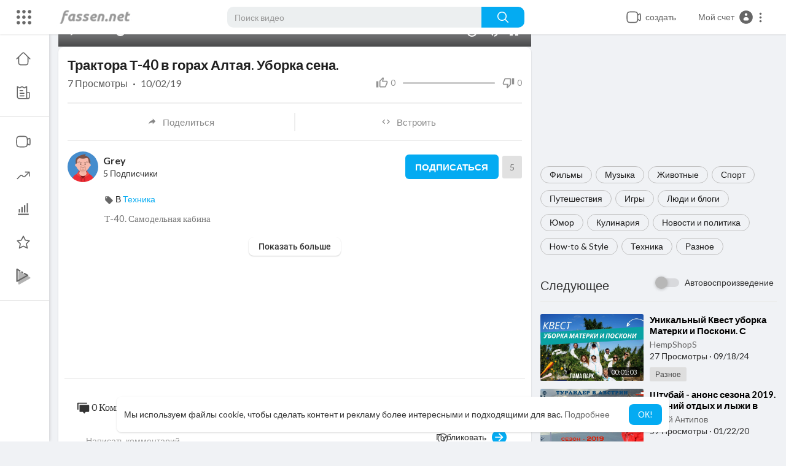

--- FILE ---
content_type: text/html; charset=UTF-8
request_url: https://fassen.net/watch/3dTNuGssQhgXcEH
body_size: 41414
content:
<!DOCTYPE html>
<html id="html" lang="ru">
   <head>
      <meta charset="UTF-8">
      <title>Трактора Т-40 в горах Алтая. Уборка сена.</title>
      <meta name="title" content="Трактора Т-40 в горах Алтая. Уборка сена.">
      <meta name="description" content="Т-40. Самодельная кабина">
      <meta name="keywords" content="">
            <meta name="viewport" content="width=device-width, initial-scale=1, maximum-scale=1">
      <meta property="fb:app_id" content="1643990952546825" />
      <meta name="format-detection" content="telephone=no" />
      <meta name="apple-mobile-web-app-capable" content="yes" />
                      <link rel="canonical" href="https://fassen.net/watch/3dTNuGssQhgXcEH"/>
            <!-- Twitter Card data -->
<meta name="twitter:card" content="summary">
<meta name="twitter:site" content="@publisher_handle">
<meta name="twitter:title" content="Трактора Т-40 в горах Алтая. Уборка сена.">
<meta name="twitter:description" content="Т-40. Самодельная кабина">
<meta name="twitter:creator" content="@author_handle">
<meta name="twitter:image" content="https://i.ytimg.com/vi/oz7ijDEIn_M/maxresdefault.jpg">

<!-- Open Graph data -->
<meta property="og:title" content="Трактора Т-40 в горах Алтая. Уборка сена." />
<meta property="og:type" content="article" />
<meta property="og:url" content="https://fassen.net/watch/3dTNuGssQhgXcEH" />
<meta property="og:image" content="https://i.ytimg.com/vi/oz7ijDEIn_M/maxresdefault.jpg" />
<meta property="og:description" content="Т-40. Самодельная кабина" /> 
<meta name="thumbnail" content="https://i.ytimg.com/vi/oz7ijDEIn_M/maxresdefault.jpg" />
<script type="application/ld+json">
{
    "@context": "https://schema.org",
    "@type": "MusicGroup",
    "image": [
        "https://i.ytimg.com/vi/oz7ijDEIn_M/maxresdefault.jpg"
    ],
    "name": "Трактора Т-40 в горах Алтая. Уборка сена.",
    "subjectOf": {
        "@type": "VideoObject",
        "description": "Т-40. Самодельная кабина",
        "duration": "P56Y35DT7M28S",
        "name": "Трактора Т-40 в горах Алтая. Уборка сена.",
        "thumbnailUrl": "https://i.ytimg.com/vi/oz7ijDEIn_M/maxresdefault.jpg",
        "uploadDate": "2019-10-02T20:00:00+00:00"
    }
}
</script>
<link rel="alternate" href="https://fassen.net?lang=english" hreflang="en" /><link rel="alternate" href="https://fassen.net?lang=arabic" hreflang="ar" /><link rel="alternate" href="https://fassen.net?lang=dutch" hreflang="nl" /><link rel="alternate" href="https://fassen.net?lang=french" hreflang="fr" /><link rel="alternate" href="https://fassen.net?lang=german" hreflang="de" /><link rel="alternate" href="https://fassen.net?lang=russian" hreflang="ru" /><link rel="alternate" href="https://fassen.net?lang=spanish" hreflang="es" /><link rel="alternate" href="https://fassen.net?lang=turkish" hreflang="tr" /><link rel="alternate" href="https://fassen.net?lang=hindi" hreflang="hi" /><link rel="alternate" href="https://fassen.net?lang=chinese" hreflang="zh" /><link rel="alternate" href="https://fassen.net?lang=urdu" hreflang="ur" /><link rel="alternate" href="https://fassen.net?lang=indonesian" hreflang="id" /><link rel="alternate" href="https://fassen.net?lang=croatian" hreflang="sh" /><link rel="alternate" href="https://fassen.net?lang=hebrew" hreflang="he" /><link rel="alternate" href="https://fassen.net?lang=bengali" hreflang="bn" /><link rel="alternate" href="https://fassen.net?lang=japanese" hreflang="ja" /><link rel="alternate" href="https://fassen.net?lang=portuguese" hreflang="pt" /><link rel="alternate" href="https://fassen.net?lang=italian" hreflang="it" /><link rel="alternate" href="https://fassen.net?lang=persian" hreflang="fa" /><link rel="alternate" href="https://fassen.net?lang=swedish" hreflang="sv" /><link rel="alternate" href="https://fassen.net?lang=vietnamese" hreflang="vi" /><link rel="alternate" href="https://fassen.net?lang=danish" hreflang="da" /><link rel="alternate" href="https://fassen.net?lang=filipino" hreflang="fil" />
      <link rel="shortcut icon" type="image/png" href="https://fassen.net/themes/youplay/img/icon.png"/>
      <link rel="stylesheet" href="https://fassen.net/themes/youplay/css/jquery-ui.min.css?version=3.1">
      <link rel="stylesheet" href="https://fassen.net/themes/youplay/css/jquery.tagit.css?version=3.1">
      <link rel="stylesheet" href="https://fassen.net/themes/youplay/css/font-awesome-4.7.0/css/font-awesome.min.css?version=3.1">
      <link rel="stylesheet" href="https://fassen.net/themes/youplay/css/twemoji-awesome.css?version=3.1">
      <link rel="stylesheet" href="https://fassen.net/themes/youplay/css/bootstrap-glyphicons.css?version=3.1">
      <link rel="stylesheet" href="https://fassen.net/themes/youplay/css/bootstrap.min.css?version=3.1">
      <link rel="stylesheet" href="https://fassen.net/themes/youplay/js/lib/sweetalert2/dist/sweetalert2.min.css?version=3.1">
      <link rel="stylesheet" href="https://fassen.net/themes/youplay/js/lib/notifIt/notifIt/css/notifIt.min.css?version=3.1">
      <link rel="stylesheet" href="https://fassen.net/themes/youplay/css/style.css?version=3.1" id="style-css">
            <link rel="stylesheet" href="https://fassen.net/themes/youplay/css/custom.style.css?version=3.1">
      <link href="https://fassen.net/themes/youplay/css/material.css?version=3.1" rel="stylesheet" type="text/css">
      <link href="https://fassen.net/themes/youplay/css/roboto.css?version=3.1" rel="stylesheet">
      <script src="https://fassen.net/themes/youplay/js/jquery-3.min.js?version=3.1"></script>
      <script src="https://fassen.net/themes/youplay/js/jquery-ui.min.js?version=3.1"></script>
      <script type="text/javascript" src="https://fassen.net/themes/youplay/js/jquery.form.min.js?version=3.1"></script>
      <script type="text/javascript" src="https://fassen.net/themes/youplay/js/tag-it.min.js?version=3.1"></script>
            <link rel="stylesheet" href="https://fassen.net/themes/youplay/player/css/mediaelementplayer.min.css?version=3.1" />
      <script src="https://fassen.net/themes/youplay/player/js/mediaelement-and-player.min.js?version=3.1"></script>
      <link rel="stylesheet" href="https://fassen.net/themes/youplay/player/css/mejs-dark.css?version=3.1" />
      <script src="https://fassen.net/themes/youplay/js/lib/sweetalert2/dist/sweetalert2.js?version=3.1"></script>
      <script src="https://fassen.net/themes/youplay/js/lib/notifIt/notifIt/js/notifIt.min.js?version=3.1"></script>
      <link href="https://fassen.net/themes/youplay/css/bootstrap-toggle.min.css?version=3.1" rel="stylesheet">
      <script type="text/javascript" src="https://fassen.net/themes/youplay/js/bootstrap.min.js?version=3.1"></script>
      <link rel="stylesheet" href="https://fassen.net/themes/youplay/css/bootstrap-select.min.css?version=3.1">
      <script src="https://fassen.net/themes/youplay/js/bootstrap-select.min.js?version=3.1"></script>
      <script src="https://fassen.net/themes/youplay/js/emoji/emojionearea/dist/emojionearea.js?version=3.1"></script>
      <link rel="stylesheet" type="text/css" href="https://fassen.net/themes/youplay/js/emoji/emojionearea/dist/emojionearea.min.css?version=3.1"/>
            <script src="https://fassen.net/themes/youplay/player/plugins/speed/speed.min.js?version=3.1"></script>
      <link rel="stylesheet" href="https://fassen.net/themes/youplay/player/plugins/speed/speed.min.css?version=3.1" />
      <script src="https://fassen.net/themes/youplay/player/plugins/speed/speed-i18n.js?version=3.1"></script>
      <script src="https://fassen.net/themes/youplay/player/plugins/jump/jump-forward.min.js?version=3.1"></script>
      <link rel="stylesheet" href="https://fassen.net/themes/youplay/player/plugins/jump/jump-forward.min.css?version=3.1" />
      <script src="https://fassen.net/themes/youplay/player/plugins/ads/ads.min.js?version=3.1"></script>
      <link rel="stylesheet" href="https://fassen.net/themes/youplay/player/plugins/ads/ads.min.css?version=3.1" />
      <script src="https://fassen.net/themes/youplay/player/plugins/ads/ads-i18n.js?version=3.1"></script>
      <script src="https://fassen.net/themes/youplay/player/plugins/vast/ads-vast-vpaid.js?version=3.1"></script>
      <script src="https://fassen.net/themes/youplay/player/plugins/quality/quality.min.js?version=3.1"></script>
      <link rel="stylesheet" href="https://fassen.net/themes/youplay/player/plugins/quality/quality.min.css?version=3.1" />
      <script src="https://fassen.net/themes/youplay/js/facebook.min.js?version=3.1"></script>
      <script src="https://fassen.net/themes/youplay/player/plugins/context-menu/context-menu.min.js?version=3.1"></script>
      <script src="https://fassen.net/themes/youplay/player/plugins/context-menu/context-menu-i18n.js?version=3.1"></script>
      <link rel="stylesheet" href="https://fassen.net/themes/youplay/player/plugins/context-menu/context-menu.min.css?version=3.1" />
      <script src="https://fassen.net/themes/youplay/js/Fingerprintjs2/fingerprint2.js?version=3.1"></script>
      <link rel="stylesheet" href="https://fassen.net/themes/youplay/css/bootstrap-colorpicker.min.css?version=3.1" />
      <script src="https://fassen.net/themes/youplay/js/bootstrap-colorpicker.min.js?version=3.1"></script>
            <!-- <script src="https://fassen.net/themes/youplay/js/highcharts/highcharts.js?version=3.1"></script>
         <script src="https://fassen.net/themes/youplay/js/highcharts/exporting.js?version=3.1"></script> -->
      <script src= "https://player.twitch.tv/js/embed/v1.js?version=3.1"></script>
            <script src="https://www.google.com/recaptcha/api.js?version=3.1" async defer></script>
            <script src="https://cdnjs.cloudflare.com/ajax/libs/socket.io/2.0.4/socket.io.js?version=3.1"></script>
      <link rel="stylesheet" href="https://fassen.net/themes/youplay/css/swiper-bundle.min.css?version=3.1" />
      <script src="https://fassen.net/themes/youplay/js/swiper-bundle.min.js?version=3.1"></script>
                  <script src="https://fassen.net/themes/youplay/js/plupload.full.min.js?version=3.1"></script>
            <script>
         function RunLiveAgora(channelName,DIV_ID,token) {
           var agoraAppId = '';
           var token = token;

           var client = AgoraRTC.createClient({mode: 'live', codec: 'vp8'});
           client.init(agoraAppId, function () {


               client.setClientRole('audience', function() {
             }, function(e) {
             });

             client.join(token, channelName, 0, function(uid) {
             }, function(err) {
             });
             }, function (err) {
             });

             client.on('stream-added', function (evt) {
             var stream = evt.stream;
             var streamId = stream.getId();

             client.subscribe(stream, function (err) {
             });
           });
           client.on('stream-subscribed', function (evt) {
             var video_id = $('#video-id').val();
            if (!video_id) {
               return false;
            }
             $('#'+DIV_ID).html('<div class="wow_liv_counter"><span id="live_word_'+video_id+'">Жить</span> <span id="live_count_'+video_id+'"> 0</span></div><div id="live_post_comments_'+video_id+'" class="wow_liv_comments_feed user-comments"></div>');
             var remoteStream = evt.stream;
             remoteStream.play(DIV_ID);
             $('#player_'+remoteStream.getId()).find('video').css('position', 'relative');
           });
         }
                      var site_url = 'https://fassen.net';
           function PT_Ajax_Requests_File() {
             return site_url + '/';
           }
           function PT_Page_Loading_File() {
             return site_url + '/page_loading.php';
           }
           function OpenShareWindow(url, windowName) {
              newwindow = window.open(url, windowName, 'height=600,width=800');
              if (window.focus) {
                 newwindow.focus();
              }
              return false;
           }
           function getCookie(name) {
             var value = "; " + document.cookie;
             var parts = value.split("; " + name + "=");
             if (parts.length == 2) return parts.pop().split(";").shift();
           }
      </script>
      <script src="https://fassen.net/themes/youplay/js/header.js?version=3.1"></script>
            <script src="https://imasdk.googleapis.com/js/sdkloader/ima3.js?version=3.1" type="text/javascript"></script>
               </head>
   <script type="text/javascript">
        window.UpdateChatU = 0;
      $(document).on('click', '#open_slide', function(event) {
         setTimeout(function () {
            window.dispatchEvent(new Event('resize'));
            console.log("resize");
         }, 300)
      });
        $(document).on('click', 'a[data-load]', function(event) {
          if ($('#live_post_id').length > 0) {
                DeleteLive();
                window.location = $(this).attr('href');
                return false;
          }

          if ($('video').length > 0) {
              $('video')[0].pause();
            }
          $('#bar_loading').show();
            event.preventDefault();
            var url = $(this).attr('data-load');
            $.ajax({
              url: PT_Page_Loading_File()+url,
              type: 'GET',
              dataType: 'html'
            })
            .done(function(data_html) {
              if ($(data_html).filter('#json-data').length > 0) {
                  data = JSON.parse($(data_html).filter('#json-data').val());
                  if (data.is_movie == true) {
                    $('.toggle-mode').hide();
                    $('.logo-img img').attr('src', 'https://fassen.net/themes/youplay/img/logo-light.png?cache=123');
                  }
                  else{
                    if ($('#toggle-mode').prop( "checked" ) === true) {
                      $('.logo-img img').attr('src', 'https://fassen.net/themes/youplay/img/logo-light.png?cache=123');
                    }
                    else{
                      $('.logo-img img').attr('src', 'https://fassen.net/themes/youplay/img/logo.png?cache=123');
                    }
                    $('.toggle-mode').show();
                  }

                  (data.page == 'register' ||
                  data.page == 'login' ||
                  data.page == 'shorts' ||
                  data.page == 'upload-video' ||
                  data.page == 'import-video' ||
                  data.page == 'messages') ? $('#header_ad_').addClass('hidden') : $('#header_ad_').removeClass('hidden');

                  (data.page == 'home') ? $('#home_menu_').addClass('active') : $('#home_menu_').removeClass('active');
                  (data.page == 'history') ? $('#history_menu_').addClass('active') : $('#history_menu_').removeClass('active');
                  (data.page == 'articles') ? $('#articles_menu_').addClass('active') : $('#articles_menu_').removeClass('active');
                  (data.page == 'latest') ? $('#latest_menu_').addClass('active') : $('#latest_menu_').removeClass('active');
                  (data.page == 'trending') ? $('#trending_menu_').addClass('active') : $('#trending_menu_').removeClass('active');
                  (data.page == 'paid-videos') ? $('#paid_videos_').addClass('active') : $('#paid_videos_').removeClass('active');
                  (data.page == 'top') ? $('#top_menu_').addClass('active') : $('#top_menu_').removeClass('active');
                  (data.page == 'movies') ? $('#movies_menu_').addClass('active') : $('#movies_menu_').removeClass('active');
                  (data.page == 'stock') ? $('#stock_menu_').addClass('active') : $('#stock_menu_').removeClass('active');
                  (data.page == 'popular_channels') ? $('#popular_channels_menu_').addClass('active') : $('#popular_channels_menu_').removeClass('active');
                  (data.page == 'shorts') ? $('#shorts_menu_').addClass('active') : $('#shorts_menu_').removeClass('active');

                  window.history.pushState({state:'new'},'', data.url);
                  $('#container_content').html(data_html);
                  $('meta[name=title]').attr('content', data.title);
                  $('meta[name=description]').attr('content', data.description);
                  $('meta[name=keywords]').attr('content', data.keyword);
                  $('title').text(data.title);
                  var main_container_class = 'main-content ';
                  (data.page != 'login') ? main_container_class += ' container ' : main_container_class += ' welcome-page ';
                  (data.page == 'home') ? main_container_class += ' container-full ' : main_container_class += ' ';
               (data.page == 'timeline') ? main_container_class += ' container-full ' : main_container_class += ' ';
               (data.page == 'search') ? main_container_class += ' container-full ' : main_container_class += ' ';
               (data.page == 'import-video') ? main_container_class += ' container-full ' : main_container_class += ' ';
               (data.page == 'trending') ? main_container_class += ' container-full ' : main_container_class += ' ';
               (data.page == 'category') ? main_container_class += ' container-full ' : main_container_class += ' ';
               (data.page == 'latest') ? main_container_class += ' container-full ' : main_container_class += ' ';
               (data.page == 'top') ? main_container_class += ' container-full ' : main_container_class += ' ';
               (data.page == 'live') ? main_container_class += ' container-full ' : main_container_class += ' ';
               (data.page == 'stock') ? main_container_class += ' container-full ' : main_container_class += ' ';
               (data.page == 'paid-videos') ? main_container_class += ' container-full ' : main_container_class += ' ';
                  (data.page == 'watch') ? main_container_class += ' container-full ' : main_container_class += ' ';
                  (data.page == 'messages') ? main_container_class += ' m_cont_full ' : main_container_class += ' ';
                  $('#main-container').attr('class',main_container_class);


                }
                else{
                  window.location.href = site_url+'/login';
                }

            })
            .fail(function() {
              if (typeof(getCookie('user_id')) == 'undefined') {
                window.location.href = site_url+'/login';
              }
              else{
                window.location.href = site_url+'/404';
              }

            })
            .always(function() {
              window.scrollTo(0,0);
              $('#bar_loading').delay(300).fadeOut(300);
              $(".video-player").hover(
                  function(e){
                    $('.watermark').css('display', 'block');
                   },
                  function(e){
                    setTimeout(function () {
                      if ($('.video-player:hover').length == 0) {
                        $('.watermark').css('display', 'none');
                      }
                    }, 1000);
                   }
              );
            });
        });
        function load_more_sub() {
          var id = $('.subscribers_').last().attr('data_subscriber_id');
          var user_id = '{{ME id}}';
          $.post(PT_Ajax_Requests_File()+'aj/user/get_more_subscribers_', {id: id,user_id:user_id}, function(data, textStatus, xhr) {
            if (data.status == 200) {
              if (data.html != '') {
                $('.user_subscribers_').append(data.html);
              }
              else{
                $('#user_subscribers__load').text("Нет больше подписок");
              }

            }

          });
        }
   </script>
   <body itemscope itemtype="http://schema.org/Organization" id="pt-body" >
            <div id="pop_up_18" class="modal matdialog et_plus" data-backdrop="static" data-keyboard="false">
         <div class="modal-dialog">
            <div class="modal-content">
               <div class="modal-body">
                  <svg xmlns="http://www.w3.org/2000/svg" xmlns:xlink="http://www.w3.org/1999/xlink" viewBox="0 0 328.863 328.863" height="120" width="120" xml:space="preserve">
                     <g id="_x34_4-18Plus_movie">
                        <g>
                           <path fill="currentColor" d="M104.032,220.434V131.15H83.392V108.27h49.121v112.164H104.032z"/>
                        </g>
                        <g>
                           <path fill="currentColor" d="M239.552,137.23c0,9.76-5.28,18.4-14.08,23.201c12.319,5.119,20,15.84,20,28.32c0,20.16-17.921,32.961-45.921,32.961 c-28.001,0-45.921-12.641-45.921-32.48c0-12.801,8.32-23.682,21.28-28.801c-9.44-5.281-15.52-14.24-15.52-24 c0-17.922,15.681-29.281,40.001-29.281C224.031,107.15,239.552,118.83,239.552,137.23z M180.51,186.352 c0,9.441,6.721,14.721,19.041,14.721c12.32,0,19.2-5.119,19.2-14.721c0-9.279-6.88-14.561-19.2-14.561 C187.23,171.791,180.51,177.072,180.51,186.352z M183.391,138.83c0,8.002,5.76,12.48,16.16,12.48c10.4,0,16.16-4.479,16.16-12.48 c0-8.318-5.76-12.959-16.16-12.959C189.15,125.871,183.391,130.512,183.391,138.83z"/>
                        </g>
                        <g>
                           <path fill="currentColor" d="M292.864,120.932c4.735,13.975,7.137,28.592,7.137,43.5c0,74.752-60.816,135.568-135.569,135.568 S28.862,239.184,28.862,164.432c0-74.754,60.816-135.568,135.569-135.568c14.91,0,29.527,2.4,43.5,7.137V5.832 C193.817,1.963,179.24,0,164.432,0C73.765,0,0.001,73.764,0.001,164.432s73.764,164.432,164.431,164.432 S328.862,255.1,328.862,164.432c0-14.807-1.962-29.385-5.831-43.5H292.864z"/>
                        </g>
                        <g>
                           <polygon fill="currentColor" points="284.659,44.111 284.659,12.582 261.987,12.582 261.987,44.111 230.647,44.111 230.647,66.781 261.987,66.781 261.987,98.309 284.659,98.309 284.659,66.781 316.186,66.781 316.186,44.111 "/>
                        </g>
                     </g>
                  </svg>
                  <h4>Обратите внимание, что если вам не исполнилось 18 лет, вы не сможете получить доступ к этому сайту.</h4>
                  <p>Вам 18 лет или больше?</p>
               </div>
               <div class="modal-footer">
                  <button class="btn btn-success matbtn" id="pop_up_18_yes">да</button>
                  <button class="btn matbtn" id="pop_up_18_no">нет</button>
               </div>
            </div>
         </div>
      </div>
      <a href="" id="link_redirect_to_page"  data-load=""></a>
      <div id="bar_loading"></div>
            <input type="hidden" class="main_session" value="d5326d33b4b56d445ee98671c85ebd79959bf6a7">
            <header class="navbar-fixed-top">
         <nav class="navbar navbar-findcond pt_header_nav">
	<div class="left-part">
					<div class="yp_slide_menu">
				<span id="open_slide" title="Расширять" data-toggle="tooltip" data-placement="bottom" onclick="SlideSetCookie('open_slide','yes',1);">
					<svg xmlns="http://www.w3.org/2000/svg" width="24px" height="24px" viewBox="0 0 276.167 276.167"> <g fill="currentColor"><path d="M33.144,2.471C15.336,2.471,0.85,16.958,0.85,34.765s14.48,32.293,32.294,32.293s32.294-14.486,32.294-32.293 S50.951,2.471,33.144,2.471z"/> <path d="M137.663,2.471c-17.807,0-32.294,14.487-32.294,32.294s14.487,32.293,32.294,32.293c17.808,0,32.297-14.486,32.297-32.293 S155.477,2.471,137.663,2.471z"/> <path d="M243.873,67.059c17.804,0,32.294-14.486,32.294-32.293S261.689,2.471,243.873,2.471s-32.294,14.487-32.294,32.294 S226.068,67.059,243.873,67.059z"/> <path d="M32.3,170.539c17.807,0,32.297-14.483,32.297-32.293c0-17.811-14.49-32.297-32.297-32.297S0,120.436,0,138.246 C0,156.056,14.493,170.539,32.3,170.539z"/> <path d="M136.819,170.539c17.804,0,32.294-14.483,32.294-32.293c0-17.811-14.478-32.297-32.294-32.297 c-17.813,0-32.294,14.486-32.294,32.297C104.525,156.056,119.012,170.539,136.819,170.539z"/> <path d="M243.038,170.539c17.811,0,32.294-14.483,32.294-32.293c0-17.811-14.483-32.297-32.294-32.297 s-32.306,14.486-32.306,32.297C210.732,156.056,225.222,170.539,243.038,170.539z"/> <path d="M33.039,209.108c-17.807,0-32.3,14.483-32.3,32.294c0,17.804,14.493,32.293,32.3,32.293s32.293-14.482,32.293-32.293 S50.846,209.108,33.039,209.108z"/> <path d="M137.564,209.108c-17.808,0-32.3,14.483-32.3,32.294c0,17.804,14.487,32.293,32.3,32.293 c17.804,0,32.293-14.482,32.293-32.293S155.368,209.108,137.564,209.108z"/> <path d="M243.771,209.108c-17.804,0-32.294,14.483-32.294,32.294c0,17.804,14.49,32.293,32.294,32.293 c17.811,0,32.294-14.482,32.294-32.293S261.575,209.108,243.771,209.108z"/> </g></svg>
				</span>
			</div>
				<a class="navbar-brand logo-img" href="https://fassen.net/" itemprop="url">
							<img itemprop="logo" src="https://fassen.net/themes/youplay/img/logo.png?cache=123" alt="Видео сёрфинг - Выбирай лучшее видео!">
					</a>
	</div>
	<form class="navbar-form search-header" role="search" action="https://fassen.net/search" method="GET">
		<div class="form-group">
			<input type="text" class="form-control" id="search-bar" name="keyword" placeholder="Поиск видео" autocomplete="off" value="">
			<button type="submit" class="btn btn-main"><svg xmlns="http://www.w3.org/2000/svg" viewBox="0 0 24 24" width="22" height="22"><path fill="currentColor" d="M23.707 22.293l-5.969-5.969a10.016 10.016 0 10-1.414 1.414l5.969 5.969a1 1 0 001.414-1.414zM10 18a8 8 0 118-8 8.009 8.009 0 01-8 8z"/></svg></button>			
						<div class="search-dropdown hidden"></div>
		</div>
	</form>
	<ul class="nav right-part">
		<li class="dropdown hide_upload_mobi_link">
			<a href="javascript:void(0);" class="dropdown-toggle" data-toggle="dropdown">
				<svg xmlns="http://www.w3.org/2000/svg" width="24" height="24" viewBox="0 0 24 24"><path fill-rule="evenodd" fill="currentColor" d="M10 3.25L9.94358 3.25L9.94356 3.25C8.10581 3.24999 6.65019 3.24997 5.51098 3.40314C4.33855 3.56077 3.38961 3.89288 2.64124 4.64125C1.89288 5.38961 1.56076 6.33856 1.40313 7.51098C1.24997 8.65019 1.24998 10.1058 1.25 11.9436L1.25 11.9436L1.25 12L1.25 12.0564L1.25 12.0565C1.24998 13.8942 1.24997 15.3498 1.40313 16.489C1.56076 17.6614 1.89288 18.6104 2.64124 19.3588C3.38961 20.1071 4.33855 20.4392 5.51098 20.5969C6.65019 20.75 8.10583 20.75 9.94359 20.75L10 20.75L10.0564 20.75L10.0565 20.75C11.8942 20.75 13.3498 20.75 14.489 20.5969C15.6614 20.4392 16.6104 20.1071 17.3588 19.3588C18.1071 18.6104 18.4392 17.6614 18.5969 16.489C18.6011 16.4577 18.6052 16.4261 18.6092 16.3943C19.1758 16.8183 19.6658 17.1765 20.0818 17.4026C20.5551 17.6598 21.1632 17.875 21.7826 17.5653C22.402 17.2556 22.5947 16.64 22.673 16.107C22.7501 15.5813 22.75 14.8815 22.75 14.0604L22.75 14L22.75 9.99999L22.75 9.93961C22.75 9.11853 22.7501 8.41864 22.673 7.893C22.5947 7.35998 22.402 6.74439 21.7826 6.4347C21.1632 6.12501 20.5551 6.34019 20.0818 6.59743C19.6658 6.82352 19.1758 7.18169 18.6092 7.60572C18.6052 7.5739 18.6011 7.54232 18.5969 7.51098C18.4392 6.33856 18.1071 5.38961 17.3588 4.64125C16.6104 3.89288 15.6614 3.56077 14.489 3.40314C13.3498 3.24997 11.8942 3.24999 10.0564 3.25L10.0564 3.25L10 3.25ZM18.75 11.8488L18.75 11.8418L18.75 11.8335L18.75 11.8251L18.75 11.8168L18.75 11.8084L18.75 11.8L18.75 11.7917L18.75 11.7833L18.75 11.7749L18.75 11.7666L18.75 11.7582L18.75 11.7498L18.75 11.7414L18.75 11.733L18.75 11.7246L18.75 11.7162L18.75 11.7078L18.75 11.6994L18.75 11.691L18.75 11.6825L18.75 11.6741L18.75 11.6657L18.75 11.6573L18.75 11.6488L18.75 11.6404L18.75 11.632L18.75 11.6235L18.75 11.6151L18.75 11.6066L18.75 11.5982L18.75 11.5897L18.75 11.5813L18.75 11.5728L18.75 11.5643L18.75 11.5559L18.75 11.5474L18.75 11.5389L18.75 11.5304L18.75 11.522L18.75 11.5135L18.75 11.505L18.75 11.4965L18.75 11.488L18.75 11.4795L18.75 11.471L18.75 11.4625L18.75 11.454L18.75 11.4455L18.75 11.437L18.75 11.4285L18.75 11.4199L18.75 11.4114L18.75 11.4029L18.75 11.3944L18.75 11.3858L18.75 11.3773L18.75 11.3688L18.75 11.3602L18.75 11.3517L18.75 11.3432L18.75 11.3346L18.75 11.3261L18.75 11.3175L18.75 11.309L18.75 11.3004L18.75 11.2919L18.75 11.2833L18.75 11.2748L18.75 11.2662L18.75 11.2576L18.75 11.2491L18.75 11.2405L18.75 11.2319L18.75 11.2234L18.75 11.2148L18.75 11.2062L18.75 11.1976L18.75 11.1891L18.75 11.1805L18.75 11.1719L18.75 11.1633L18.75 11.1547L18.75 11.1461L18.75 11.1375L18.75 11.1289L18.75 11.1203L18.75 11.1117L18.75 11.1032L18.75 11.0946L18.75 11.086L18.75 11.0773L18.75 11.0687L18.75 11.0601L18.75 11.0515L18.75 11.0429L18.75 11.0343L18.75 11.0257L18.75 11.0171L18.75 11.0085L18.75 10.9999L18.75 10.9912L18.75 10.9826L18.75 10.974L18.75 10.9654L18.75 10.9568L18.75 10.9481L18.75 10.9395L18.75 10.9309L18.75 10.9223L18.75 10.9137L18.75 10.905L18.75 10.8964L18.75 10.8878L18.75 10.8791L18.75 10.8705L18.75 10.8619L18.75 10.8532L18.75 10.8446L18.75 10.836L18.75 10.8273L18.75 10.8187L18.75 10.8101L18.75 10.8014L18.75 10.7928L18.75 10.7842L18.75 10.7755L18.75 10.7669L18.75 10.7583L18.75 10.7496L18.75 10.741L18.75 10.7323L18.75 10.7237L18.75 10.7151L18.75 10.7064L18.75 10.6978L18.75 10.6891L18.75 10.6805L18.75 10.6719L18.75 10.6632L18.75 10.6546L18.75 10.6459L18.75 10.6373L18.75 10.6286L18.75 10.62L18.75 10.6114L18.75 10.6027L18.75 10.5941L18.75 10.5854L18.75 10.5768L18.75 10.5682L18.75 10.5595L18.75 10.5509L18.75 10.5422L18.75 10.5336L18.75 10.525L18.75 10.5163L18.75 10.5077L18.75 10.4991L18.75 10.4904L18.75 10.4818L18.75 10.4731L18.75 10.4645L18.75 10.4559L18.75 10.4472L18.75 10.4386L18.75 10.43L18.75 10.4213L18.75 10.4127L18.75 10.4041L18.75 10.3955L18.75 10.3868L18.75 10.3782L18.75 10.3696L18.75 10.361L18.75 10.3523L18.75 10.3437L18.75 10.3351L18.75 10.3265L18.75 10.3178L18.75 10.3092L18.75 10.3006L18.75 10.292L18.75 10.2834L18.75 10.2748L18.75 10.2661L18.75 10.2575L18.75 10.2489L18.75 10.2403L18.75 10.2317L18.75 10.2231L18.75 10.2145L18.75 10.2059L18.75 10.1973L18.75 10.1887L18.75 10.1801L18.75 10.1715L18.75 10.1629L18.75 10.1543L18.75 10.1457L18.75 10.1371L18.75 10.1285L18.75 10.12L18.75 10.1114L18.75 10.1028L18.75 10.0942L18.75 10.0856L18.75 10.0771L18.75 10.0685L18.75 10.0599L18.75 10.0513L18.75 10.0428L18.75 10.0342L18.75 10.0256L18.75 10.0171L18.75 10.0085L18.75 9.99996C18.75 9.74167 18.7507 9.59613 18.7603 9.48769C18.7646 9.43923 18.7696 9.41311 18.7728 9.39999C18.7744 9.3938 18.7754 9.39062 18.7758 9.38956L18.7764 9.3882L18.7771 9.38693C18.7778 9.38599 18.7797 9.38321 18.7837 9.37828C18.7922 9.36782 18.8101 9.34811 18.8463 9.31561C18.9273 9.24286 19.0433 9.15498 19.25 9C19.9685 8.46106 20.4399 8.11002 20.798 7.91537C20.9675 7.82328 21.0616 7.79413 21.1071 7.78583C21.1277 7.82716 21.1608 7.91996 21.1888 8.11077C21.248 8.51408 21.25 9.10178 21.25 9.99999L21.25 14C21.25 14.8982 21.248 15.4859 21.1888 15.8892C21.1608 16.08 21.1277 16.1728 21.1071 16.2141C21.0616 16.2058 20.9675 16.1767 20.798 16.0846C20.4399 15.89 19.9686 15.5389 19.25 15C19.0434 14.845 18.9273 14.7572 18.8463 14.6844C18.8101 14.6519 18.7922 14.6322 18.7837 14.6217C18.7817 14.6193 18.7803 14.6175 18.7792 14.616C18.7781 14.6145 18.7775 14.6136 18.7771 14.6131L18.7764 14.6118L18.7758 14.6104C18.7754 14.6093 18.7743 14.6061 18.7728 14.6C18.7696 14.5869 18.7646 14.5608 18.7603 14.5125C18.7507 14.4043 18.75 14.2591 18.75 14.0012L18.75 13.9954L18.75 13.9896L18.75 13.9838L18.75 13.978L18.75 13.9722L18.75 13.9664L18.75 13.9606L18.75 13.9547L18.75 13.9489L18.75 13.943L18.75 13.9371L18.75 13.9312L18.75 13.9253L18.75 13.9193L18.75 13.9134L18.75 13.9075L18.75 13.9015L18.75 13.8955L18.75 13.8895L18.75 13.8835L18.75 13.8775L18.75 13.8715L18.75 13.8654L18.75 13.8594L18.75 13.8533L18.75 13.8472L18.75 13.8411L18.75 13.835L18.75 13.8289L18.75 13.8228L18.75 13.8166L18.75 13.8105L18.75 13.8043L18.75 13.7981L18.75 13.792L18.75 13.7857L18.75 13.7795L18.75 13.7733L18.75 13.7671L18.75 13.7608L18.75 13.7546L18.75 13.7483L18.75 13.742L18.75 13.7357L18.75 13.7294L18.75 13.7231L18.75 13.7167L18.75 13.7104L18.75 13.704L18.75 13.6977L18.75 13.6913L18.75 13.6849L18.75 13.6785L18.75 13.6721L18.75 13.6656L18.75 13.6592L18.75 13.6527L18.75 13.6463L18.75 13.6398L18.75 13.6333L18.75 13.6268L18.75 13.6203L18.75 13.6138L18.75 13.6073L18.75 13.6007L18.75 13.5942L18.75 13.5876L18.75 13.581L18.75 13.5744L18.75 13.5678L18.75 13.5612L18.75 13.5546L18.75 13.548L18.75 13.5413L18.75 13.5347L18.75 13.528L18.75 13.5214L18.75 13.5147L18.75 13.508L18.75 13.5013L18.75 13.4945L18.75 13.4878L18.75 13.4811L18.75 13.4743L18.75 13.4676L18.75 13.4608L18.75 13.454L18.75 13.4472L18.75 13.4404L18.75 13.4336L18.75 13.4268L18.75 13.4199L18.75 13.4131L18.75 13.4062L18.75 13.3994L18.75 13.3925L18.75 13.3856L18.75 13.3787L18.75 13.3718L18.75 13.3649L18.75 13.358L18.75 13.351L18.75 13.3441L18.75 13.3371L18.75 13.3301L18.75 13.3232L18.75 13.3162L18.75 13.3092L18.75 13.3022L18.75 13.2952L18.75 13.2881L18.75 13.2811L18.75 13.274L18.75 13.267L18.75 13.2599L18.75 13.2528L18.75 13.2458L18.75 13.2387L18.75 13.2315L18.75 13.2244L18.75 13.2173L18.75 13.2102L18.75 13.203L18.75 13.1959L18.75 13.1887L18.75 13.1815L18.75 13.1744L18.75 13.1672L18.75 13.16L18.75 13.1528L18.75 13.1455L18.75 13.1383L18.75 13.1311L18.75 13.1238L18.75 13.1166L18.75 13.1093L18.75 13.102L18.75 13.0947L18.75 13.0874L18.75 13.0801L18.75 13.0728L18.75 13.0655L18.75 13.0582L18.75 13.0508L18.75 13.0435L18.75 13.0361L18.75 13.0288L18.75 13.0214L18.75 13.014L18.75 13.0066L18.75 12.9992L18.75 12.9918L18.75 12.9844L18.75 12.977L18.75 12.9696L18.75 12.9621L18.75 12.9547L18.75 12.9472L18.75 12.9397L18.75 12.9323L18.75 12.9248L18.75 12.9173L18.75 12.9098L18.75 12.9023L18.75 12.8948L18.75 12.8872L18.75 12.8797L18.75 12.8722L18.75 12.8646L18.75 12.857L18.75 12.8495L18.75 12.8419L18.75 12.8343L18.75 12.8267L18.75 12.8191L18.75 12.8115L18.75 12.8039L18.75 12.7963L18.75 12.7887L18.75 12.781L18.75 12.7734L18.75 12.7657L18.75 12.7581L18.75 12.7504L18.75 12.7427L18.75 12.735L18.75 12.7273L18.75 12.7196L18.75 12.7119L18.75 12.7042L18.75 12.6965L18.75 12.6888L18.75 12.681L18.75 12.6733L18.75 12.6655L18.75 12.6578L18.75 12.65L18.75 12.6422L18.75 12.6345L18.75 12.6267L18.75 12.6189L18.75 12.6111L18.75 12.6033L18.75 12.5955L18.75 12.5876L18.75 12.5798L18.75 12.572L18.75 12.5641L18.75 12.5563L18.75 12.5484L18.75 12.5405L18.75 12.5327L18.75 12.5248L18.75 12.5169L18.75 12.509L18.75 12.5011L18.75 12.4932L18.75 12.4853L18.75 12.4774L18.75 12.4695L18.75 12.4615L18.75 12.4536L18.75 12.4456L18.75 12.4377L18.75 12.4297L18.75 12.4218L18.75 12.4138L18.75 12.4058L18.75 12.3978L18.75 12.3899L18.75 12.3819L18.75 12.3739L18.75 12.3659L18.75 12.3578L18.75 12.3498L18.75 12.3418L18.75 12.3338L18.75 12.3257L18.75 12.3177L18.75 12.3096L18.75 12.3016L18.75 12.2935L18.75 12.2854L18.75 12.2774L18.75 12.2693L18.75 12.2612L18.75 12.2531L18.75 12.245L18.75 12.2369L18.75 12.2288L18.75 12.2207L18.75 12.2126L18.75 12.2044L18.75 12.1963L18.75 12.1882L18.75 12.18L18.75 12.1719L18.75 12.1637L18.75 12.1556L18.75 12.1512M17.25 12C17.25 13.9068 17.2484 15.2615 17.1102 16.2892C16.975 17.2952 16.7213 17.8749 16.2981 18.2981C15.8749 18.7213 15.2952 18.975 14.2892 19.1102C13.2615 19.2484 11.9068 19.25 10 19.25C8.09318 19.25 6.73851 19.2484 5.71085 19.1102C4.70476 18.975 4.12511 18.7213 3.7019 18.2981C3.27869 17.8749 3.02502 17.2952 2.88976 16.2892C2.75159 15.2615 2.75 13.9068 2.75 12C2.75 10.0932 2.75159 8.73852 2.88976 7.71085C3.02502 6.70476 3.27869 6.12512 3.7019 5.70191C4.12511 5.2787 4.70476 5.02503 5.71085 4.88976C6.73851 4.7516 8.09318 4.75 10 4.75C11.9068 4.75 13.2615 4.7516 14.2892 4.88976C15.2952 5.02503 15.8749 5.2787 16.2981 5.70191C16.7213 6.12512 16.975 6.70476 17.1102 7.71085C17.2484 8.73852 17.25 10.0932 17.25 12ZM21.1422 7.78417C21.1418 7.78483 21.137 7.78511 21.129 7.783C21.1387 7.78245 21.1427 7.7835 21.1422 7.78417ZM21.0962 7.76658C21.0897 7.76146 21.087 7.75743 21.0873 7.7567C21.0876 7.75596 21.0908 7.75852 21.0962 7.76658ZM21.0873 16.2433C21.087 16.2425 21.0897 16.2385 21.0962 16.2334C21.0908 16.2414 21.0876 16.244 21.0873 16.2433ZM21.129 16.217C21.137 16.2148 21.1418 16.2151 21.1422 16.2158C21.1427 16.2165 21.1387 16.2175 21.129 16.217Z" /></svg><span class="hide_hdr_usr_name">&nbsp;&nbsp;создать</span>
			</a>
			<ul class="dropdown-menu pt-create-menu">
														 
						<li class="hide_up_imp">
							<a href="https://fassen.net/import-video" data-load="?link1=import-video">
								<svg xmlns="http://www.w3.org/2000/svg" width="24" height="24" viewBox="0 0 24 24"><path fill-rule="evenodd" clip-rule="evenodd" d="M12.75 3.00008C12.75 2.58586 12.4142 2.25008 12 2.25008C11.5858 2.25008 11.25 2.58586 11.25 3.00008V15.1894L8.53033 12.4697C8.23744 12.1769 7.76256 12.1769 7.46967 12.4697C7.17678 12.7626 7.17678 13.2375 7.46967 13.5304L11.4697 17.5304C11.6103 17.6711 11.8011 17.7501 12 17.7501C12.1989 17.7501 12.3897 17.6711 12.5303 17.5304L16.5303 13.5304C16.8232 13.2375 16.8232 12.7626 16.5303 12.4697C16.2374 12.1769 15.7626 12.1769 15.4697 12.4697L12.75 15.1894V3.00008ZM7.5 8.25H7.45481C6.32039 8.24999 5.4057 8.24998 4.67621 8.33222C3.92193 8.41726 3.27341 8.59809 2.71713 9.02494C2.45714 9.22444 2.22443 9.45716 2.02493 9.71714C1.59808 10.2734 1.41725 10.922 1.33221 11.6762C1.24997 12.4057 1.24999 13.3204 1.25 14.4548V14.5V15V15.0549C1.24998 16.4225 1.24996 17.5248 1.36652 18.3918C1.48754 19.2919 1.74643 20.0497 2.34835 20.6517C2.95027 21.2536 3.70814 21.5125 4.60825 21.6335C5.4752 21.75 6.57751 21.75 7.94507 21.75H8H16H16.0548C17.4224 21.75 18.5248 21.7501 19.3918 21.6335C20.2919 21.5125 21.0497 21.2536 21.6516 20.6517C22.2536 20.0497 22.5125 19.2919 22.6335 18.3918C22.75 17.5248 22.75 16.4225 22.75 15.0549V15V14.5V14.4548C22.75 13.3204 22.75 12.4057 22.6678 11.6762C22.5828 10.922 22.4019 10.2734 21.9751 9.71714C21.7756 9.45716 21.5429 9.22444 21.2829 9.02495C20.7266 8.59809 20.0781 8.41726 19.3238 8.33222C18.5943 8.24998 17.6796 8.24999 16.5452 8.25H16.5452H16.5L16.5 9L16.5 8.25L16 8.25002C15.5858 8.25003 15.25 8.58582 15.25 9.00004C15.25 9.41425 15.5858 9.75003 16 9.75002L16.5 9.75H16.5C17.6902 9.75 18.5201 9.75112 19.1558 9.82278C19.7763 9.89274 20.1181 10.0219 20.3697 10.215C20.5257 10.3347 20.6653 10.4743 20.785 10.6303C20.9781 10.8819 21.1073 11.2238 21.1772 11.8443C21.2489 12.4799 21.25 13.3098 21.25 14.5V15C21.25 16.4354 21.2484 17.4365 21.1469 18.1919C21.0482 18.9257 20.8678 19.3142 20.591 19.591C20.3142 19.8678 19.9257 20.0482 19.1919 20.1469C18.4365 20.2484 17.4354 20.25 16 20.25H8C6.56458 20.25 5.56347 20.2484 4.80812 20.1469C4.07435 20.0482 3.68577 19.8678 3.40901 19.591C3.13225 19.3142 2.9518 18.9257 2.85315 18.1919C2.75159 17.4365 2.75 16.4354 2.75 15V14.5C2.75 13.3098 2.75112 12.4799 2.82277 11.8443C2.89273 11.2238 3.02187 10.8819 3.21496 10.6303C3.33466 10.4743 3.47429 10.3347 3.63028 10.215C3.88192 10.0219 4.22375 9.89273 4.84425 9.82278C5.47986 9.75112 6.30976 9.75 7.49998 9.75H7.5L7.99998 9.75002C8.41419 9.75003 8.74999 9.41425 8.75 9.00004C8.75001 8.58582 8.41424 8.25003 8.00002 8.25002L7.50002 8.25L7.5 9L7.5 8.25Z" fill="#4caf50"/></svg> Импортировать
							</a>
						</li>
										 
						<li class="divider"></li>
						<li class="hide_up_imp">
							<a href="https://fassen.net/upload-video?type=shorts" data-load="?link1=upload-video&type=shorts">
								<svg version="1.1" xmlns="http://www.w3.org/2000/svg" xmlns:xlink="http://www.w3.org/1999/xlink" x="0px" y="0px" viewBox="0 0 168.071 168.071" xml:space="preserve" style="color: blueviolet;"> <g> <g> <path opacity="0.5" style="fill: currentColor;" d="M154.932,91.819L42.473,27.483c-2.219-1.26-4.93-1.26-7.121-0.027 c-2.219,1.233-3.588,3.533-3.615,6.026L31.08,161.059c0,0,0,0,0,0.027c0,2.465,1.369,4.766,3.533,6.026 c1.123,0.63,2.355,0.959,3.615,0.959c1.205,0,2.438-0.301,3.533-0.931l113.116-63.214c2.219-1.26,3.588-3.533,3.588-6.053 c0,0,0,0,0-0.027C158.465,95.38,157.123,93.079,154.932,91.819z"></path> <g id="XMLID_15_"> <g> <path style="fill:currentColor;" d="M79.952,44.888L79.952,44.888c3.273-3.273,2.539-8.762-1.479-11.06l-7.288-4.171 c-2.75-1.572-6.212-1.109-8.452,1.128l0,0c-3.273,3.273-2.539,8.762,1.479,11.06l7.291,4.169 C74.25,47.589,77.712,47.126,79.952,44.888z"></path> <path style="fill:currentColor;" d="M133.459,65.285L99.103,45.631c-2.75-1.572-6.209-1.109-8.449,1.128l0,0 c-3.273,3.273-2.539,8.759,1.479,11.057l23.497,13.44L23.931,122.5l0.52-103.393l19.172,10.964 c2.722,1.558,6.152,1.098,8.367-1.12l0.104-0.104c3.24-3.24,2.514-8.674-1.463-10.95L21,0.948 c-2.219-1.26-4.93-1.26-7.121-0.027c-2.219,1.233-3.588,3.533-3.615,6.026L9.607,134.524c0,0,0,0,0,0.027 c0,2.465,1.369,4.766,3.533,6.026c1.123,0.63,2.355,0.959,3.615,0.959c1.205,0,2.438-0.301,3.533-0.931l113.116-63.214 c2.219-1.26,3.588-3.533,3.588-6.053c0,0,0,0,0-0.027C136.992,68.845,135.65,66.545,133.459,65.285z"></path> </g> </g> </g> </g></svg> Шорты
							</a>
						</li>
												</ul>
		</li>
			
		<li class="show-in-mobile top-header">
			<a href="#" class="search-icon"><svg width="24" height="24" viewBox="0 0 24 24" fill="none" xmlns="http://www.w3.org/2000/svg"><path fill-rule="evenodd" clip-rule="evenodd" d="M3.75 11C3.75 6.99594 6.99594 3.75 11 3.75C15.0041 3.75 18.25 6.99594 18.25 11C18.25 15.0041 15.0041 18.25 11 18.25C6.99594 18.25 3.75 15.0041 3.75 11ZM11 2.25C6.16751 2.25 2.25 6.16751 2.25 11C2.25 15.8325 6.16751 19.75 11 19.75C13.1462 19.75 15.112 18.9773 16.6342 17.6949L19.4697 20.5303C19.7626 20.8232 20.2374 20.8232 20.5303 20.5303C20.8232 20.2374 20.8232 19.7626 20.5303 19.4697L17.6949 16.6342C18.9773 15.112 19.75 13.1462 19.75 11C19.75 6.16751 15.8325 2.25 11 2.25Z" fill="currentColor"/></svg></a>
		</li>
				<li class="dropdown hide-from-mobile profile-nav">
	<a href="#" class="dropdown-toggle" data-toggle="dropdown" role="button" aria-expanded="false">
		<span class="hide_hdr_usr_name">&nbsp;&nbsp;Мой счет&nbsp;&nbsp;</span><svg class="auth" width="26" height="26" viewBox="0 0 24 24" fill="none" xmlns="http://www.w3.org/2000/svg"> <path fill-rule="evenodd" clip-rule="evenodd" d="M22 12C22 17.5228 17.5228 22 12 22C6.47715 22 2 17.5228 2 12C2 6.47715 6.47715 2 12 2C17.5228 2 22 6.47715 22 12ZM11.3333 12C9.49238 12 8 13.4924 8 15.3333C8 16.2538 8.74619 17 9.66667 17H14.3333C15.2538 17 16 16.2538 16 15.3333C16 13.4924 14.5076 12 12.6667 12H11.3333ZM12 10C13.1046 10 14 9.10457 14 8C14 6.89543 13.1046 6 12 6C10.8954 6 10 6.89543 10 8C10 9.10457 10.8954 10 12 10Z" fill="currentColor"/> </svg> <svg width="21" height="21" viewBox="0 0 24 24" xmlns="http://www.w3.org/2000/svg"><path fill-rule="evenodd" clip-rule="evenodd" d="M12 7C13.1 7 14 6.1 14 5C14 3.9 13.1 3 12 3C10.9 3 10 3.9 10 5C10 6.1 10.9 7 12 7ZM12 10C10.9 10 10 10.9 10 12C10 13.1 10.9 14 12 14C13.1 14 14 13.1 14 12C14 10.9 13.1 10 12 10ZM10 19C10 17.9 10.9 17 12 17C13.1 17 14 17.9 14 19C14 20.1 13.1 21 12 21C10.9 21 10 20.1 10 19Z" fill="currentColor"/></svg>
	</a>
	<ul class="dropdown-menu dropdown-menu-right ani_log_menu" role="menu">
									<li>
					<div class="toggle-mode">
						<label class="switch">
							<input type="checkbox"  id="toggle-mode">
							<span class="slider">
								<svg width="24" height="24" viewBox="0 0 24 24" fill="none" xmlns="http://www.w3.org/2000/svg"> <path fill-rule="evenodd" clip-rule="evenodd" d="M5.75 9C5.75 5.54822 8.54822 2.75 12 2.75C15.4518 2.75 18.25 5.54822 18.25 9C18.25 10.6664 17.5988 12.1791 16.5355 13.3002C15.7338 14.1455 14.8913 15.1981 14.49 16.4347C14.4575 16.4543 14.4173 16.4781 14.3701 16.5051C14.2232 16.589 14.0116 16.7019 13.7579 16.8146C13.2374 17.046 12.5989 17.25 12.0002 17.25C11.4014 17.25 10.7628 17.046 10.2422 16.8146C9.98848 16.7019 9.77682 16.589 9.62992 16.505C9.58272 16.4781 9.54251 16.4543 9.51004 16.4346C9.10872 15.1981 8.2662 14.1455 7.46448 13.3002C6.40119 12.1791 5.75 10.6664 5.75 9ZM9.75 18.2363C10.346 18.49 11.1557 18.75 12.0002 18.75C12.8445 18.75 13.6541 18.4901 14.25 18.2363V19C14.25 20.2426 13.2426 21.25 12 21.25C10.7574 21.25 9.75 20.2426 9.75 19V18.2363ZM12 1.25C7.71979 1.25 4.25 4.71979 4.25 9C4.25 11.0656 5.0591 12.9438 6.37615 14.3325C7.44473 15.4591 8.25 16.6431 8.25 17.9109V19C8.25 21.0711 9.92893 22.75 12 22.75C14.0711 22.75 15.75 21.0711 15.75 19V17.9109C15.75 16.6431 16.5553 15.4591 17.6238 14.3325C18.9409 12.9438 19.75 11.0656 19.75 9C19.75 4.71979 16.2802 1.25 12 1.25Z" fill="currentColor"/> </svg> Режим
							</span>
						</label>
					</div>
				</li>
				<li class="divider"></li>
							<li><a href="https://fassen.net/login" data-toggle="modal" data-target="#loginbox"><svg width="24" height="24" viewBox="0 0 24 24" fill="none" xmlns="http://www.w3.org/2000/svg"> <path fill-rule="evenodd" clip-rule="evenodd" d="M13.5302 7.46972C13.2374 7.17683 12.7625 7.17683 12.4696 7.46972C12.1767 7.76261 12.1767 8.23749 12.4696 8.53038L15.1893 11.2501L2.99991 11.2501C2.5857 11.2501 2.24991 11.5858 2.24991 12.0001C2.24991 12.4143 2.5857 12.7501 2.99991 12.7501L15.1893 12.7501L12.4696 15.4697C12.1767 15.7626 12.1767 16.2375 12.4696 16.5304C12.7625 16.8233 13.2374 16.8233 13.5302 16.5304L17.5302 12.5304C17.8231 12.2375 17.8231 11.7626 17.5302 11.4697L13.5302 7.46972ZM15 2.74997C16.4354 2.74997 17.4365 2.75156 18.1919 2.85312C18.9257 2.95177 19.3142 3.13222 19.591 3.40898C19.8678 3.68574 20.0482 4.07432 20.1469 4.80809C20.2484 5.56344 20.25 6.56456 20.25 7.99997L20.25 16C20.25 17.4354 20.2484 18.4365 20.1469 19.1918C20.0482 19.9256 19.8678 20.3142 19.591 20.591C19.3142 20.8677 18.9257 21.0482 18.1919 21.1468C17.4365 21.2484 16.4354 21.25 15 21.25L12.5 21.25C11.3098 21.25 10.4799 21.2489 9.84426 21.1772C9.22377 21.1072 8.88194 20.9781 8.6303 20.785C8.47429 20.6653 8.33465 20.5257 8.21495 20.3697C8.02186 20.118 7.89272 19.7762 7.82277 19.1557C7.75112 18.5201 7.75 17.6902 7.75 16.5L7.75 16C7.75 15.5858 7.41422 15.25 7 15.25C6.58579 15.25 6.25 15.5858 6.25 16L6.25 16.5L6.25 16.5452C6.24999 17.6796 6.24997 18.5943 6.33221 19.3237C6.41724 20.078 6.59807 20.7265 7.02491 21.2828C7.22442 21.5428 7.45716 21.7756 7.71717 21.9751C8.27345 22.4019 8.92196 22.5827 9.67622 22.6678C10.4057 22.75 11.3204 22.75 12.4548 22.75L12.5 22.75L15 22.75L15.0549 22.75C16.4225 22.75 17.5248 22.75 18.3918 22.6334C19.2919 22.5124 20.0497 22.2535 20.6516 21.6516C21.2536 21.0497 21.5125 20.2918 21.6335 19.3917C21.75 18.5248 21.75 17.4225 21.75 16.055L21.75 16.0549L21.75 16L21.75 7.99997L21.75 7.94513C21.75 6.57752 21.75 5.47519 21.6335 4.60822C21.5125 3.70811 21.2536 2.95024 20.6517 2.34832C20.0497 1.7464 19.2919 1.48751 18.3918 1.36649C17.5248 1.24993 16.4225 1.24995 15.0549 1.24997L15 1.24997L12.5 1.24997L12.4548 1.24997L12.4548 1.24997C11.3204 1.24996 10.4057 1.24994 9.67622 1.33219C8.92194 1.41722 8.27341 1.59805 7.71712 2.02491C7.45714 2.22441 7.22443 2.45711 7.02494 2.71709C6.59808 3.27338 6.41725 3.92191 6.33222 4.67619C6.24997 5.40569 6.24999 6.32038 6.25 7.45481L6.25 7.5L6.25 7.99997C6.25 8.41418 6.58579 8.74997 7 8.74997C7.41421 8.74997 7.75 8.41418 7.75 7.99997L7.75 7.5C7.75 6.30976 7.75112 5.47984 7.82277 4.84422C7.89273 4.22372 8.02187 3.88188 8.21497 3.63024C8.33466 3.47426 8.47429 3.33463 8.63027 3.21494C8.88191 3.02184 9.22375 2.8927 9.84426 2.82274C10.4799 2.75108 11.3098 2.74997 12.5 2.74997L15 2.74997Z" fill="currentColor"/> </svg> Авторизация</a></li>
					<li><a href="https://fassen.net/register" data-toggle="modal" data-target="#registerbox"><svg width="24" height="24" viewBox="0 0 24 24" fill="none" xmlns="http://www.w3.org/2000/svg"> <path fill-rule="evenodd" clip-rule="evenodd" d="M9 3.75C7.20507 3.75 5.75 5.20507 5.75 7C5.75 8.79493 7.20507 10.25 9 10.25C10.7949 10.25 12.25 8.79493 12.25 7C12.25 5.20507 10.7949 3.75 9 3.75ZM4.25 7C4.25 4.37665 6.37665 2.25 9 2.25C11.6234 2.25 13.75 4.37665 13.75 7C13.75 9.62335 11.6234 11.75 9 11.75C6.37665 11.75 4.25 9.62335 4.25 7ZM6 15.75C4.20507 15.75 2.75 17.2051 2.75 19C2.75 19.6904 3.30964 20.25 4 20.25H14C14.6904 20.25 15.25 19.6904 15.25 19C15.25 17.2051 13.7949 15.75 12 15.75H6ZM1.25 19C1.25 16.3766 3.37665 14.25 6 14.25H12C14.6234 14.25 16.75 16.3766 16.75 19C16.75 20.5188 15.5188 21.75 14 21.75H4C2.48122 21.75 1.25 20.5188 1.25 19ZM20.75 7C20.75 6.58579 20.4142 6.25 20 6.25C19.5858 6.25 19.25 6.58579 19.25 7V9.25H17C16.5858 9.25 16.25 9.58579 16.25 10C16.25 10.4142 16.5858 10.75 17 10.75H19.25V13C19.25 13.4142 19.5858 13.75 20 13.75C20.4142 13.75 20.75 13.4142 20.75 13V10.75H23C23.4142 10.75 23.75 10.4142 23.75 10C23.75 9.58579 23.4142 9.25 23 9.25H20.75V7Z" fill="currentColor"/> </svg> Регистрация</a></li>
			</ul>
</li>
	</ul>
</nav>

<nav class="navbar navbar-findcond navbar-fixed-top hidden search-bar">
    <div class="container-fluid">
		<form class="search-header-mobile" role="search" action="https://fassen.net/search" method="GET">
			<div class="form-group">
				<input type="text" class="form-control" id="search-bar-mobile" name="keyword" placeholder="Поиск видео" autocomplete="off" value="" autofocus>
				<svg xmlns="http://www.w3.org/2000/svg" width="24" height="24" viewBox="0 0 24 24" fill="none" stroke="currentColor" stroke-width="2" stroke-linecap="round" stroke-linejoin="round" class="feather feather-search"><circle cx="11" cy="11" r="8"></circle><line x1="21" y1="21" x2="16.65" y2="16.65"></line></svg>
			</div>
			<div class="search-dropdown hidden"></div>
		</form>
	</div>
</nav>


<script>
$('.search-icon').on('click', function(event) {
	event.preventDefault();
	$('.search-bar').toggleClass('hidden');
});

$('#open_slide').on('click', function(event) {
	event.preventDefault();
	$('body').toggleClass('side_open');
});

current_width = $(window).width();
if(current_width <= 1251) {
    $('#open_slide').on('click', function(event) {
		$('body').addClass('mobi_side_open');
	});
}

//$('.sidenav-overlay').on('click', function() {
//	$('body').removeClass('side_open');
//});

$('#search-bar').keyup(function(event) {
	var search_value = $(this).val();
	var search_dropdown = $('.search-dropdown');
	if (search_value == '') {
		search_dropdown.addClass('hidden');
		search_dropdown.empty();
		return false;
	} else {
		search_dropdown.removeClass('hidden');
	}
    $.post('https://fassen.net/aj/search', {search_value: search_value}, function(data, textStatus, xhr) {
    	if (data.status == 200) {
    		search_dropdown.html(data.html);
    	} else {
	       search_dropdown.addClass('hidden');
		   search_dropdown.empty();
		   return false;
    	}
    });
});

jQuery(document).click(function(event){
    if (!(jQuery(event.target).closest(".search-dropdown").length)) {
        jQuery('.search-dropdown').addClass('hidden');
    }
});
</script>
         <div class="clear"></div>
      </header>
            <div class="yp_side_menu has_side_menu">
         <div id="main-container" class="container  container-full            main-content" >
                  <div class="ads-placment" id="header_ad_"></div>
                  <div class="announcement-renderer">
            
         </div>
         <div id="container_content">
            <div class="top-video video-player-page six_padding_15" id="padding_15">
   <div class="row">
      <div class="">
         <div class="col-md-8 player-video yp_pub_elemnt ">
                                                                                                                        <div class="video-player pt_video_player " id="post_live_video_2466">
                                                                                                         <video id="my-video" controls      style="width:100%; height:100%;position: relative;" poster="https://i.ytimg.com/vi/oz7ijDEIn_M/maxresdefault.jpg" autoplay playsinline>
                                                                                                                                                                  <source src="https://www.youtube.com/watch?v=oz7ijDEIn_M" type="video/youtube" data-quality="HD" title='HD' label='HD' res='360'>
                                    Your browser does not support HTML5 video.
                  <!-- //src="http://www.youtube.com/watch?v=nOEw9iiopwI" type="video/youtube" -->
               </video>
                                             <div class="icons hidde">
                  <span class="expend-player">
                     <svg xmlns="http://www.w3.org/2000/svg" width="24" height="24" viewBox="0 0 24 24">
                        <path fill="currentColor" d="M10,21V19H6.41L10.91,14.5L9.5,13.09L5,17.59V14H3V21H10M14.5,10.91L19,6.41V10H21V3H14V5H17.59L13.09,9.5L14.5,10.91Z" />
                     </svg>
                  </span>
               </div>
                                             
                           </div>
            <div class="clear"></div>
                                                                                                <div class="clear"></div>
         </div>
                  <div class="col-md-4 no-padding-left pull-right desktop">
                        <div class="ads-placment"><iframe data-aa="1637295" src="//acceptable.a-ads.com/1637295" scrolling="no" style="border:0px; padding:0; width:100%; height:100%; overflow:hidden" allowtransparency="true"></iframe>
</div>
            <div class="article-categories no-padding-both">
               <div class="pt_categories">
                  <ul>
                                          <li><a class="" href="https://fassen.net/videos/category/1" data-load="?link1=videos&page=category&id=1">Фильмы</a></li>
                                          <li><a class="" href="https://fassen.net/videos/category/3" data-load="?link1=videos&page=category&id=3">Музыка</a></li>
                                          <li><a class="" href="https://fassen.net/videos/category/4" data-load="?link1=videos&page=category&id=4">Животные</a></li>
                                          <li><a class="" href="https://fassen.net/videos/category/5" data-load="?link1=videos&page=category&id=5">Спорт</a></li>
                                          <li><a class="" href="https://fassen.net/videos/category/6" data-load="?link1=videos&page=category&id=6">Путешествия</a></li>
                                          <li><a class="" href="https://fassen.net/videos/category/7" data-load="?link1=videos&page=category&id=7">Игры</a></li>
                                          <li><a class="" href="https://fassen.net/videos/category/8" data-load="?link1=videos&page=category&id=8">Люди и блоги</a></li>
                                          <li><a class="" href="https://fassen.net/videos/category/9" data-load="?link1=videos&page=category&id=9">Юмор</a></li>
                                          <li><a class="" href="https://fassen.net/videos/category/10" data-load="?link1=videos&page=category&id=10">Кулинария</a></li>
                                          <li><a class="" href="https://fassen.net/videos/category/11" data-load="?link1=videos&page=category&id=11">Новости и политика</a></li>
                                          <li><a class="" href="https://fassen.net/videos/category/12" data-load="?link1=videos&page=category&id=12">How-to & Style</a></li>
                                          <li><a class="" href="https://fassen.net/videos/category/599" data-load="?link1=videos&page=category&id=599">Техника</a></li>
                                          <li><a class="" href="https://fassen.net/videos/category/other" data-load="?link1=videos&page=category&id=other">Разное</a></li>
                                       </ul>
                  <div class="clear"></div>
               </div>
            </div>
                        <div class="next-video">
               <div class="next-text pull-left">
                  <h4>Следующее</h4>
               </div>
               <div class="pt_mn_wtch_switch pull-right">
                  <input id="autoplay" type="checkbox"  class="tgl autoplay-video">
                  <label class="tgl-btn" for="autoplay">Автовоспроизведение</label>
               </div>
               <div class="clear"></div>
            </div>
            <div class="videos-list" id="next-video">
               <div class="related-video-wrapper" data-sidebar-video="108749">
	<div class="ra-thumb">
		<a href="https://fassen.net/watch/jywjp6aA2ehznMM" data-load="?link1=watch&id=jywjp6aA2ehznMM">
			<img src="https://i.ytimg.com/vi/T0Qjua6lgrs/maxresdefault.jpg" alt="⁣Уникальный Квест уборка Матерки и Поскони. С элементами эко туризма и образования. Конопляный дом.">
			<div class="play_hover_btn" onmouseenter="show_gif(this,'')" onmouseleave="hide_gif(this)">
				<svg xmlns="http://www.w3.org/2000/svg" class="feather" width="24" height="24" viewBox="0 0 24 24" fill="rgba(255, 255, 255, 0.8)"><path d="M8,5.14V19.14L19,12.14L8,5.14Z"></path></svg>
			</div>
			<div class="video-duration">00:01:03</div>
		</a>
	</div>
	<div class="ra-title">
		<div class="video-title"><a href="https://fassen.net/watch/jywjp6aA2ehznMM" data-load="?link1=watch&id=jywjp6aA2ehznMM"> ⁣Уникальный Квест уборка Матерки и Поскони. С элементами эко туризма и образования. Конопляный дом.</a></div>
		<div class="video-publisher"><a href="https://fassen.net/@HempShopS" data-load="?link1=timeline&id=HempShopS">HempShopS</a></div>
		<div class="video-publisher">27 Просмотры <span class="middot">·</span> 09/18/24</div>
		<div class="video-category"><a href="https://fassen.net/videos/category/other">Разное</a></div>
	</div>
</div>
            </div>
                        <div class="videos-list related-videos">
               <div class="related-video-wrapper" data-sidebar-video="106214">
	<div class="ra-thumb">
		<a href="https://fassen.net/watch/uR1L7mUUuD7Wl8g" data-load="?link1=watch&id=uR1L7mUUuD7Wl8g">
			<img src="https://i.ytimg.com/vi/Ua37GUlHqyA/maxresdefault.jpg" alt="⁣Штубай - анонс сезона 2019. Зимний отдых и лыжи в горах Австрии.">
			<div class="play_hover_btn" onmouseenter="show_gif(this,'')" onmouseleave="hide_gif(this)">
				<svg xmlns="http://www.w3.org/2000/svg" class="feather" width="24" height="24" viewBox="0 0 24 24" fill="rgba(255, 255, 255, 0.8)"><path d="M8,5.14V19.14L19,12.14L8,5.14Z"></path></svg>
			</div>
			<div class="video-duration">00:04:58</div>
		</a>
	</div>
	<div class="ra-title">
		<div class="video-title"><a href="https://fassen.net/watch/uR1L7mUUuD7Wl8g" data-load="?link1=watch&id=uR1L7mUUuD7Wl8g"> ⁣Штубай - анонс сезона 2019. Зимний отдых и лыжи в горах Австрии.</a></div>
		<div class="video-publisher"><a href="https://fassen.net/@antip" data-load="?link1=timeline&id=antip">Юрий Антипов</a></div>
		<div class="video-publisher">59 Просмотры <span class="middot">·</span> 01/22/20</div>
		<div class="video-category"><a href="https://fassen.net/videos/category/6">Путешествия</a></div>
	</div>
</div><div class="related-video-wrapper" data-sidebar-video="105622">
	<div class="ra-thumb">
		<a href="https://fassen.net/watch/MDouwLCFo8jMsA2" data-load="?link1=watch&id=MDouwLCFo8jMsA2">
			<img src="https://i.ytimg.com/vi/esRRh3K2Mxs/mqdefault.jpg" alt="⁣Свиноводство в селе/уборка/ обзор села, школы. Монетизация канала, фракция комбикорма, всё обо всём">
			<div class="play_hover_btn" onmouseenter="show_gif(this,'')" onmouseleave="hide_gif(this)">
				<svg xmlns="http://www.w3.org/2000/svg" class="feather" width="24" height="24" viewBox="0 0 24 24" fill="rgba(255, 255, 255, 0.8)"><path d="M8,5.14V19.14L19,12.14L8,5.14Z"></path></svg>
			</div>
			<div class="video-duration">00:23:18</div>
		</a>
	</div>
	<div class="ra-title">
		<div class="video-title"><a href="https://fassen.net/watch/MDouwLCFo8jMsA2" data-load="?link1=watch&id=MDouwLCFo8jMsA2"> ⁣Свиноводство в селе/уборка/ обзор села, школы. Монетизация канала, фракция комбикорма, всё обо всём</a></div>
		<div class="video-publisher"><a href="https://fassen.net/@repz" data-load="?link1=timeline&id=repz">repz</a></div>
		<div class="video-publisher">8 Просмотры <span class="middot">·</span> 01/19/20</div>
		<div class="video-category"><a href="https://fassen.net/videos/category/4">Животные</a></div>
	</div>
</div><div class="related-video-wrapper" data-sidebar-video="104717">
	<div class="ra-thumb">
		<a href="https://fassen.net/watch/RWVzHJb9WU4lolx" data-load="?link1=watch&id=RWVzHJb9WU4lolx">
			<img src="https://i.ytimg.com/vi/uYuXs75IIPY/maxresdefault.jpg" alt="⁣Тост - Высоко-высоко в горах....">
			<div class="play_hover_btn" onmouseenter="show_gif(this,'')" onmouseleave="hide_gif(this)">
				<svg xmlns="http://www.w3.org/2000/svg" class="feather" width="24" height="24" viewBox="0 0 24 24" fill="rgba(255, 255, 255, 0.8)"><path d="M8,5.14V19.14L19,12.14L8,5.14Z"></path></svg>
			</div>
			<div class="video-duration">00:00:34</div>
		</a>
	</div>
	<div class="ra-title">
		<div class="video-title"><a href="https://fassen.net/watch/RWVzHJb9WU4lolx" data-load="?link1=watch&id=RWVzHJb9WU4lolx"> ⁣Тост - Высоко-высоко в горах....</a></div>
		<div class="video-publisher"><a href="https://fassen.net/@repz" data-load="?link1=timeline&id=repz">repz</a></div>
		<div class="video-publisher">11 Просмотры <span class="middot">·</span> 12/30/19</div>
		<div class="video-category"><a href="https://fassen.net/videos/category/other">Разное</a></div>
	</div>
</div><div class="related-video-wrapper" data-sidebar-video="104598">
	<div class="ra-thumb">
		<a href="https://fassen.net/watch/Y8qs88xIDXEFDmu" data-load="?link1=watch&id=Y8qs88xIDXEFDmu">
			<img src="https://i.ytimg.com/vi/BhHM9ZC4bY8/maxresdefault.jpg" alt="⁣Новогодняя уборка. Наряжаем елку">
			<div class="play_hover_btn" onmouseenter="show_gif(this,'')" onmouseleave="hide_gif(this)">
				<svg xmlns="http://www.w3.org/2000/svg" class="feather" width="24" height="24" viewBox="0 0 24 24" fill="rgba(255, 255, 255, 0.8)"><path d="M8,5.14V19.14L19,12.14L8,5.14Z"></path></svg>
			</div>
			<div class="video-duration">00:08:12</div>
		</a>
	</div>
	<div class="ra-title">
		<div class="video-title"><a href="https://fassen.net/watch/Y8qs88xIDXEFDmu" data-load="?link1=watch&id=Y8qs88xIDXEFDmu"> ⁣Новогодняя уборка. Наряжаем елку</a></div>
		<div class="video-publisher"><a href="https://fassen.net/@repz" data-load="?link1=timeline&id=repz">repz</a></div>
		<div class="video-publisher">5 Просмотры <span class="middot">·</span> 12/30/19</div>
		<div class="video-category"><a href="https://fassen.net/videos/category/other">Разное</a></div>
	</div>
</div><div class="related-video-wrapper" data-sidebar-video="104569">
	<div class="ra-thumb">
		<a href="https://fassen.net/watch/LZ6yIaf5suqunHA" data-load="?link1=watch&id=LZ6yIaf5suqunHA">
			<img src="https://i.ytimg.com/vi/fTfgThXWbgY/mqdefault.jpg" alt="⁣Влог. ЗАКУПКА ПРОДУКТОВ К НОВОМУ ГОДУ. МУЖЧИНА ЗАБРАЛ МАШИНУ. НАРЯЖАЕМ ЕЛКУ С МАМОЙ. RBT. УБОРКА">
			<div class="play_hover_btn" onmouseenter="show_gif(this,'')" onmouseleave="hide_gif(this)">
				<svg xmlns="http://www.w3.org/2000/svg" class="feather" width="24" height="24" viewBox="0 0 24 24" fill="rgba(255, 255, 255, 0.8)"><path d="M8,5.14V19.14L19,12.14L8,5.14Z"></path></svg>
			</div>
			<div class="video-duration">00:25:46</div>
		</a>
	</div>
	<div class="ra-title">
		<div class="video-title"><a href="https://fassen.net/watch/LZ6yIaf5suqunHA" data-load="?link1=watch&id=LZ6yIaf5suqunHA"> ⁣Влог. ЗАКУПКА ПРОДУКТОВ К НОВОМУ ГОДУ. МУЖЧИНА ЗАБРАЛ МАШИНУ. НАРЯЖАЕМ ЕЛКУ С МАМОЙ. RBT. УБОРКА</a></div>
		<div class="video-publisher"><a href="https://fassen.net/@repz" data-load="?link1=timeline&id=repz">repz</a></div>
		<div class="video-publisher">5 Просмотры <span class="middot">·</span> 12/30/19</div>
		<div class="video-category"><a href="https://fassen.net/videos/category/other">Разное</a></div>
	</div>
</div><div class="related-video-wrapper" data-sidebar-video="101300">
	<div class="ra-thumb">
		<a href="https://fassen.net/watch/e44gpRfmclkGqek" data-load="?link1=watch&id=e44gpRfmclkGqek">
			<img src="https://i.ytimg.com/vi/hfIZZuRxcVg/mqdefault.jpg" alt="⁣Азербайджан Шахдаг  горнолыжная зона отдыха 2018 год отдых зимой в горах">
			<div class="play_hover_btn" onmouseenter="show_gif(this,'')" onmouseleave="hide_gif(this)">
				<svg xmlns="http://www.w3.org/2000/svg" class="feather" width="24" height="24" viewBox="0 0 24 24" fill="rgba(255, 255, 255, 0.8)"><path d="M8,5.14V19.14L19,12.14L8,5.14Z"></path></svg>
			</div>
			<div class="video-duration">00:06:30</div>
		</a>
	</div>
	<div class="ra-title">
		<div class="video-title"><a href="https://fassen.net/watch/e44gpRfmclkGqek" data-load="?link1=watch&id=e44gpRfmclkGqek"> ⁣Азербайджан Шахдаг  горнолыжная зона отдыха 2018 год отдых зимой в горах</a></div>
		<div class="video-publisher"><a href="https://fassen.net/@repz" data-load="?link1=timeline&id=repz">repz</a></div>
		<div class="video-publisher">15 Просмотры <span class="middot">·</span> 12/21/19</div>
		<div class="video-category"><a href="https://fassen.net/videos/category/6">Путешествия</a></div>
	</div>
</div><div class="related-video-wrapper" data-sidebar-video="100963">
	<div class="ra-thumb">
		<a href="https://fassen.net/watch/N8zrqQruTRud2NE" data-load="?link1=watch&id=N8zrqQruTRud2NE">
			<img src="https://i.ytimg.com/vi/opJYf_ppRZM/maxresdefault.jpg" alt="⁣Дизельный двигатель для мини-трактора . !!!!! ДМ-10.Diesel engine for mini tractor . !!!!! DM-10.">
			<div class="play_hover_btn" onmouseenter="show_gif(this,'')" onmouseleave="hide_gif(this)">
				<svg xmlns="http://www.w3.org/2000/svg" class="feather" width="24" height="24" viewBox="0 0 24 24" fill="rgba(255, 255, 255, 0.8)"><path d="M8,5.14V19.14L19,12.14L8,5.14Z"></path></svg>
			</div>
			<div class="video-duration">00:15:05</div>
		</a>
	</div>
	<div class="ra-title">
		<div class="video-title"><a href="https://fassen.net/watch/N8zrqQruTRud2NE" data-load="?link1=watch&id=N8zrqQruTRud2NE"> ⁣Дизельный двигатель для мини-трактора . !!!!! ДМ-10.Diesel engine for mini tractor . !!!!! DM-10.</a></div>
		<div class="video-publisher"><a href="https://fassen.net/@evgen90" data-load="?link1=timeline&id=evgen90">Sector Ice </a></div>
		<div class="video-publisher">15 Просмотры <span class="middot">·</span> 12/21/19</div>
		<div class="video-category"><a href="https://fassen.net/videos/category/599">Техника</a></div>
	</div>
</div><div class="related-video-wrapper" data-sidebar-video="99199">
	<div class="ra-thumb">
		<a href="https://fassen.net/watch/TRjNQoRNkKvgHym" data-load="?link1=watch&id=TRjNQoRNkKvgHym">
			<img src="https://i.ytimg.com/vi/zioKK3wRiIE/maxresdefault.jpg" alt="⁣Отдых в горах Румынии 2015 год">
			<div class="play_hover_btn" onmouseenter="show_gif(this,'')" onmouseleave="hide_gif(this)">
				<svg xmlns="http://www.w3.org/2000/svg" class="feather" width="24" height="24" viewBox="0 0 24 24" fill="rgba(255, 255, 255, 0.8)"><path d="M8,5.14V19.14L19,12.14L8,5.14Z"></path></svg>
			</div>
			<div class="video-duration">00:04:06</div>
		</a>
	</div>
	<div class="ra-title">
		<div class="video-title"><a href="https://fassen.net/watch/TRjNQoRNkKvgHym" data-load="?link1=watch&id=TRjNQoRNkKvgHym"> ⁣Отдых в горах Румынии 2015 год</a></div>
		<div class="video-publisher"><a href="https://fassen.net/@evgen90" data-load="?link1=timeline&id=evgen90">Sector Ice </a></div>
		<div class="video-publisher">4 Просмотры <span class="middot">·</span> 12/19/19</div>
		<div class="video-category"><a href="https://fassen.net/videos/category/6">Путешествия</a></div>
	</div>
</div><div class="related-video-wrapper" data-sidebar-video="99174">
	<div class="ra-thumb">
		<a href="https://fassen.net/watch/qsdSOs99cmkNKCq" data-load="?link1=watch&id=qsdSOs99cmkNKCq">
			<img src="https://i.ytimg.com/vi/bzzme30JBMw/maxresdefault.jpg" alt="⁣Красивые озера в горах Румынии">
			<div class="play_hover_btn" onmouseenter="show_gif(this,'')" onmouseleave="hide_gif(this)">
				<svg xmlns="http://www.w3.org/2000/svg" class="feather" width="24" height="24" viewBox="0 0 24 24" fill="rgba(255, 255, 255, 0.8)"><path d="M8,5.14V19.14L19,12.14L8,5.14Z"></path></svg>
			</div>
			<div class="video-duration">00:04:01</div>
		</a>
	</div>
	<div class="ra-title">
		<div class="video-title"><a href="https://fassen.net/watch/qsdSOs99cmkNKCq" data-load="?link1=watch&id=qsdSOs99cmkNKCq"> ⁣Красивые озера в горах Румынии</a></div>
		<div class="video-publisher"><a href="https://fassen.net/@evgen90" data-load="?link1=timeline&id=evgen90">Sector Ice </a></div>
		<div class="video-publisher">10 Просмотры <span class="middot">·</span> 12/19/19</div>
		<div class="video-category"><a href="https://fassen.net/videos/category/6">Путешествия</a></div>
	</div>
</div><div class="related-video-wrapper" data-sidebar-video="99171">
	<div class="ra-thumb">
		<a href="https://fassen.net/watch/oIReySCXBWFWEPo" data-load="?link1=watch&id=oIReySCXBWFWEPo">
			<img src="https://i.ytimg.com/vi/TOgBjrM52xs/maxresdefault.jpg" alt="⁣Румыния Горы Карапаты Дорога в горах - серпантины">
			<div class="play_hover_btn" onmouseenter="show_gif(this,'')" onmouseleave="hide_gif(this)">
				<svg xmlns="http://www.w3.org/2000/svg" class="feather" width="24" height="24" viewBox="0 0 24 24" fill="rgba(255, 255, 255, 0.8)"><path d="M8,5.14V19.14L19,12.14L8,5.14Z"></path></svg>
			</div>
			<div class="video-duration">00:03:57</div>
		</a>
	</div>
	<div class="ra-title">
		<div class="video-title"><a href="https://fassen.net/watch/oIReySCXBWFWEPo" data-load="?link1=watch&id=oIReySCXBWFWEPo"> ⁣Румыния Горы Карапаты Дорога в горах - серпантины</a></div>
		<div class="video-publisher"><a href="https://fassen.net/@evgen90" data-load="?link1=timeline&id=evgen90">Sector Ice </a></div>
		<div class="video-publisher">5 Просмотры <span class="middot">·</span> 12/19/19</div>
		<div class="video-category"><a href="https://fassen.net/videos/category/6">Путешествия</a></div>
	</div>
</div><div class="related-video-wrapper" data-sidebar-video="99135">
	<div class="ra-thumb">
		<a href="https://fassen.net/watch/2ZrDgLPgyO1nxdb" data-load="?link1=watch&id=2ZrDgLPgyO1nxdb">
			<img src="https://i.ytimg.com/vi/p72e3-7Hz4k/maxresdefault.jpg" alt="⁣СИНАЯ - город в горах Румынии #4">
			<div class="play_hover_btn" onmouseenter="show_gif(this,'')" onmouseleave="hide_gif(this)">
				<svg xmlns="http://www.w3.org/2000/svg" class="feather" width="24" height="24" viewBox="0 0 24 24" fill="rgba(255, 255, 255, 0.8)"><path d="M8,5.14V19.14L19,12.14L8,5.14Z"></path></svg>
			</div>
			<div class="video-duration">00:03:31</div>
		</a>
	</div>
	<div class="ra-title">
		<div class="video-title"><a href="https://fassen.net/watch/2ZrDgLPgyO1nxdb" data-load="?link1=watch&id=2ZrDgLPgyO1nxdb"> ⁣СИНАЯ - город в горах Румынии #4</a></div>
		<div class="video-publisher"><a href="https://fassen.net/@evgen90" data-load="?link1=timeline&id=evgen90">Sector Ice </a></div>
		<div class="video-publisher">10 Просмотры <span class="middot">·</span> 12/19/19</div>
		<div class="video-category"><a href="https://fassen.net/videos/category/6">Путешествия</a></div>
	</div>
</div><div class="related-video-wrapper" data-sidebar-video="98671">
	<div class="ra-thumb">
		<a href="https://fassen.net/watch/DqWv6ZDAbznX3nM" data-load="?link1=watch&id=DqWv6ZDAbznX3nM">
			<img src="https://i.ytimg.com/vi/hiw32jtQ0bM/maxresdefault.jpg" alt="⁣Отдых в горах Франции Шамони Монблан Наш отель Лаура Назарова">
			<div class="play_hover_btn" onmouseenter="show_gif(this,'')" onmouseleave="hide_gif(this)">
				<svg xmlns="http://www.w3.org/2000/svg" class="feather" width="24" height="24" viewBox="0 0 24 24" fill="rgba(255, 255, 255, 0.8)"><path d="M8,5.14V19.14L19,12.14L8,5.14Z"></path></svg>
			</div>
			<div class="video-duration">00:13:23</div>
		</a>
	</div>
	<div class="ra-title">
		<div class="video-title"><a href="https://fassen.net/watch/DqWv6ZDAbznX3nM" data-load="?link1=watch&id=DqWv6ZDAbznX3nM"> ⁣Отдых в горах Франции Шамони Монблан Наш отель Лаура Назарова</a></div>
		<div class="video-publisher"><a href="https://fassen.net/@urgen" data-load="?link1=timeline&id=urgen">urgen</a></div>
		<div class="video-publisher">8 Просмотры <span class="middot">·</span> 12/18/19</div>
		<div class="video-category"><a href="https://fassen.net/videos/category/6">Путешествия</a></div>
	</div>
</div><div class="related-video-wrapper" data-sidebar-video="98444">
	<div class="ra-thumb">
		<a href="https://fassen.net/watch/3JfQeDP5hSpKPzZ" data-load="?link1=watch&id=3JfQeDP5hSpKPzZ">
			<img src="https://i.ytimg.com/vi/CWlZlMnQHGg/mqdefault.jpg" alt="⁣Гигантская плотина в Альпах. Дамба Эмоссон, Швейцария. Отпуск и отдых в Швейцарских горах">
			<div class="play_hover_btn" onmouseenter="show_gif(this,'')" onmouseleave="hide_gif(this)">
				<svg xmlns="http://www.w3.org/2000/svg" class="feather" width="24" height="24" viewBox="0 0 24 24" fill="rgba(255, 255, 255, 0.8)"><path d="M8,5.14V19.14L19,12.14L8,5.14Z"></path></svg>
			</div>
			<div class="video-duration">00:05:56</div>
		</a>
	</div>
	<div class="ra-title">
		<div class="video-title"><a href="https://fassen.net/watch/3JfQeDP5hSpKPzZ" data-load="?link1=watch&id=3JfQeDP5hSpKPzZ"> ⁣Гигантская плотина в Альпах. Дамба Эмоссон, Швейцария. Отпуск и отдых в Швейцарских горах</a></div>
		<div class="video-publisher"><a href="https://fassen.net/@urgen" data-load="?link1=timeline&id=urgen">urgen</a></div>
		<div class="video-publisher">10 Просмотры <span class="middot">·</span> 12/18/19</div>
		<div class="video-category"><a href="https://fassen.net/videos/category/6">Путешествия</a></div>
	</div>
</div><div class="related-video-wrapper" data-sidebar-video="98355">
	<div class="ra-thumb">
		<a href="https://fassen.net/watch/EohXCba83j5McI6" data-load="?link1=watch&id=EohXCba83j5McI6">
			<img src="https://i.ytimg.com/vi/woBjAI1rVJQ/maxresdefault.jpg" alt="⁣Отдых в горах Австрии Soelden 2013">
			<div class="play_hover_btn" onmouseenter="show_gif(this,'')" onmouseleave="hide_gif(this)">
				<svg xmlns="http://www.w3.org/2000/svg" class="feather" width="24" height="24" viewBox="0 0 24 24" fill="rgba(255, 255, 255, 0.8)"><path d="M8,5.14V19.14L19,12.14L8,5.14Z"></path></svg>
			</div>
			<div class="video-duration">00:03:46</div>
		</a>
	</div>
	<div class="ra-title">
		<div class="video-title"><a href="https://fassen.net/watch/EohXCba83j5McI6" data-load="?link1=watch&id=EohXCba83j5McI6"> ⁣Отдых в горах Австрии Soelden 2013</a></div>
		<div class="video-publisher"><a href="https://fassen.net/@urgen" data-load="?link1=timeline&id=urgen">urgen</a></div>
		<div class="video-publisher">11 Просмотры <span class="middot">·</span> 12/18/19</div>
		<div class="video-category"><a href="https://fassen.net/videos/category/6">Путешествия</a></div>
	</div>
</div><div class="related-video-wrapper" data-sidebar-video="98352">
	<div class="ra-thumb">
		<a href="https://fassen.net/watch/J6N1VFS8IV8ETgd" data-load="?link1=watch&id=J6N1VFS8IV8ETgd">
			<img src="https://i.ytimg.com/vi/pBb8GwvfVV0/maxresdefault.jpg" alt="⁣Штубай - 2019 / Зимний отдых и лыжи в горах Австрии - 16/01 - 23/01">
			<div class="play_hover_btn" onmouseenter="show_gif(this,'')" onmouseleave="hide_gif(this)">
				<svg xmlns="http://www.w3.org/2000/svg" class="feather" width="24" height="24" viewBox="0 0 24 24" fill="rgba(255, 255, 255, 0.8)"><path d="M8,5.14V19.14L19,12.14L8,5.14Z"></path></svg>
			</div>
			<div class="video-duration">00:04:57</div>
		</a>
	</div>
	<div class="ra-title">
		<div class="video-title"><a href="https://fassen.net/watch/J6N1VFS8IV8ETgd" data-load="?link1=watch&id=J6N1VFS8IV8ETgd"> ⁣Штубай - 2019 / Зимний отдых и лыжи в горах Австрии - 16/01 - 23/01</a></div>
		<div class="video-publisher"><a href="https://fassen.net/@urgen" data-load="?link1=timeline&id=urgen">urgen</a></div>
		<div class="video-publisher">4 Просмотры <span class="middot">·</span> 12/18/19</div>
		<div class="video-category"><a href="https://fassen.net/videos/category/6">Путешествия</a></div>
	</div>
</div><div class="related-video-wrapper" data-sidebar-video="98341">
	<div class="ra-thumb">
		<a href="https://fassen.net/watch/2efrkYRbvSI4ksR" data-load="?link1=watch&id=2efrkYRbvSI4ksR">
			<img src="https://i.ytimg.com/vi/YvT4fnZjrUg/mqdefault.jpg" alt="⁣ОТДЫХ В ГОРАХ / АВСТРИЙСКИЙ ДОМ">
			<div class="play_hover_btn" onmouseenter="show_gif(this,'')" onmouseleave="hide_gif(this)">
				<svg xmlns="http://www.w3.org/2000/svg" class="feather" width="24" height="24" viewBox="0 0 24 24" fill="rgba(255, 255, 255, 0.8)"><path d="M8,5.14V19.14L19,12.14L8,5.14Z"></path></svg>
			</div>
			<div class="video-duration">00:13:19</div>
		</a>
	</div>
	<div class="ra-title">
		<div class="video-title"><a href="https://fassen.net/watch/2efrkYRbvSI4ksR" data-load="?link1=watch&id=2efrkYRbvSI4ksR"> ⁣ОТДЫХ В ГОРАХ / АВСТРИЙСКИЙ ДОМ</a></div>
		<div class="video-publisher"><a href="https://fassen.net/@urgen" data-load="?link1=timeline&id=urgen">urgen</a></div>
		<div class="video-publisher">5 Просмотры <span class="middot">·</span> 12/18/19</div>
		<div class="video-category"><a href="https://fassen.net/videos/category/6">Путешествия</a></div>
	</div>
</div><div class="related-video-wrapper" data-sidebar-video="98327">
	<div class="ra-thumb">
		<a href="https://fassen.net/watch/b1cWFOdBcVdyNAm" data-load="?link1=watch&id=b1cWFOdBcVdyNAm">
			<img src="https://i.ytimg.com/vi/83onh-3oEJ4/maxresdefault.jpg" alt="⁣Зимний отдых в горах: горнолыжные туры в Австрию">
			<div class="play_hover_btn" onmouseenter="show_gif(this,'')" onmouseleave="hide_gif(this)">
				<svg xmlns="http://www.w3.org/2000/svg" class="feather" width="24" height="24" viewBox="0 0 24 24" fill="rgba(255, 255, 255, 0.8)"><path d="M8,5.14V19.14L19,12.14L8,5.14Z"></path></svg>
			</div>
			<div class="video-duration">00:25:21</div>
		</a>
	</div>
	<div class="ra-title">
		<div class="video-title"><a href="https://fassen.net/watch/b1cWFOdBcVdyNAm" data-load="?link1=watch&id=b1cWFOdBcVdyNAm"> ⁣Зимний отдых в горах: горнолыжные туры в Австрию</a></div>
		<div class="video-publisher"><a href="https://fassen.net/@urgen" data-load="?link1=timeline&id=urgen">urgen</a></div>
		<div class="video-publisher">3 Просмотры <span class="middot">·</span> 12/18/19</div>
		<div class="video-category"><a href="https://fassen.net/videos/category/6">Путешествия</a></div>
	</div>
</div><div class="related-video-wrapper" data-sidebar-video="98272">
	<div class="ra-thumb">
		<a href="https://fassen.net/watch/le963h6LrgROhMH" data-load="?link1=watch&id=le963h6LrgROhMH">
			<img src="https://i.ytimg.com/vi/-eT4FJ6isy4/maxresdefault.jpg" alt="⁣Отдых в горах Чехии. Горнолыжный курорт Чорна Гора. Выпуск#7">
			<div class="play_hover_btn" onmouseenter="show_gif(this,'')" onmouseleave="hide_gif(this)">
				<svg xmlns="http://www.w3.org/2000/svg" class="feather" width="24" height="24" viewBox="0 0 24 24" fill="rgba(255, 255, 255, 0.8)"><path d="M8,5.14V19.14L19,12.14L8,5.14Z"></path></svg>
			</div>
			<div class="video-duration">00:07:54</div>
		</a>
	</div>
	<div class="ra-title">
		<div class="video-title"><a href="https://fassen.net/watch/le963h6LrgROhMH" data-load="?link1=watch&id=le963h6LrgROhMH"> ⁣Отдых в горах Чехии. Горнолыжный курорт Чорна Гора. Выпуск#7</a></div>
		<div class="video-publisher"><a href="https://fassen.net/@urgen" data-load="?link1=timeline&id=urgen">urgen</a></div>
		<div class="video-publisher">4 Просмотры <span class="middot">·</span> 12/18/19</div>
		<div class="video-category"><a href="https://fassen.net/videos/category/6">Путешествия</a></div>
	</div>
</div><div class="related-video-wrapper" data-sidebar-video="97861">
	<div class="ra-thumb">
		<a href="https://fassen.net/watch/LLa5J4ZFI55rMee" data-load="?link1=watch&id=LLa5J4ZFI55rMee">
			<img src="https://i.ytimg.com/vi/AO1vGeu52to/maxresdefault.jpg" alt="⁣Прогулка в горах Ирландии">
			<div class="play_hover_btn" onmouseenter="show_gif(this,'')" onmouseleave="hide_gif(this)">
				<svg xmlns="http://www.w3.org/2000/svg" class="feather" width="24" height="24" viewBox="0 0 24 24" fill="rgba(255, 255, 255, 0.8)"><path d="M8,5.14V19.14L19,12.14L8,5.14Z"></path></svg>
			</div>
			<div class="video-duration">00:09:41</div>
		</a>
	</div>
	<div class="ra-title">
		<div class="video-title"><a href="https://fassen.net/watch/LLa5J4ZFI55rMee" data-load="?link1=watch&id=LLa5J4ZFI55rMee"> ⁣Прогулка в горах Ирландии</a></div>
		<div class="video-publisher"><a href="https://fassen.net/@urgen" data-load="?link1=timeline&id=urgen">urgen</a></div>
		<div class="video-publisher">7 Просмотры <span class="middot">·</span> 12/18/19</div>
		<div class="video-category"><a href="https://fassen.net/videos/category/6">Путешествия</a></div>
	</div>
</div>
            </div>
            <div class="load-related-videos">
               <button class="btn btn-default" id="load-related-videos">
               <span>Показать больше</span><i class="fa fa-circle-o-notch spin hidden"></i>
               </button>
            </div>
                                 </div>
               </div>
            <div class="col-md-8 ">
         <div class="content pt_shadow">
            <div class="video-title pt_video_info">
               <input type="hidden" value="2466" id="video-id">
               <div class="video-big-title">
                  <h1 itemprop="title">Трактора Т-40 в горах Алтая. Уборка сена.
                                                                                                      </h1>
               </div>
               <div>
                                    <div class="video-likes pull-right">
                     <div class="like-btn " id="likes-bar" onclick="Wo_LikeSystem('2466', 'like', this, 'is_ajax')" data-likes="0" >
                     <svg xmlns="http://www.w3.org/2000/svg" width="20" height="20" viewBox="0 0 24 24" class="thumbs_up">
                        <path fill="currentColor" d="M9 21h9c.83 0 1.54-.5 1.84-1.22l3.02-7.05c.09-.23.14-.47.14-.73v-2c0-1.1-.9-2-2-2h-6.31l.95-4.57.03-.32c0-.41-.17-.79-.44-1.06L14.17 1 7.58 7.59C7.22 7.95 7 8.45 7 9v10c0 1.1.9 2 2 2zM9 9l4.34-4.34L12 10h9v2l-3 7H9V9zM1 9h4v12H1z" />
                     </svg>
                     <span class="likes" id="likes">0</span>
                  </div>
                  <div class="video-info-element pull-right">
                     <div class="views-bar" style="width: 100%"></div>
                     <div class="views-bar blue" style="width: 0%"></div>
                     <div class="clear"></div>
                  </div>
                  <div class="like-btn text-right " id="dislikes-bar" onclick="Wo_LikeSystem('2466', 'dislike', this, 'is_ajax')" data-likes="0" >
                  <svg xmlns="http://www.w3.org/2000/svg" width="20" height="20" viewBox="0 0 24 24" class="thumbs_down">
                     <path fill="currentColor" d="M15 3H6c-.83 0-1.54.5-1.84 1.22l-3.02 7.05c-.09.23-.14.47-.14.73v2c0 1.1.9 2 2 2h6.31l-.95 4.57-.03.32c0 .41.17.79.44 1.06L9.83 23l6.59-6.59c.36-.36.58-.86.58-1.41V5c0-1.1-.9-2-2-2zm0 12l-4.34 4.34L12 14H3v-2l3-7h9v10zm4-12h4v12h-4z" />
                  </svg>
                  <span class="likes" id="dislikes">0</span>
               </div>
               <div class="clear"></div>
            </div>
                     </div>
         <div class="video-views">
            <span id="video-views-count">6</span>&nbsp;Просмотры<span class="bold middot">·</span>
                        <span title="Опубликован в 10/02/19">10/02/19</span>
         </div>
                           <div class="video-options">
            <button class="btn-share" data-toggle="modal" data-target="#share_box">
               <svg xmlns="http://www.w3.org/2000/svg" width="24" height="24" viewBox="0 0 24 24">
                  <path fill="currentColor" d="M21,11L14,4V8C7,9 4,14 3,19C5.5,15.5 9,13.9 14,13.9V18L21,11Z" />
               </svg>
               Поделиться
            </button>
                                                <button class="btn-share" data-toggle="modal" data-target="#embed_box">
               <svg xmlns="http://www.w3.org/2000/svg" width="24" height="24" viewBox="0 0 24 24">
                  <path fill="currentColor" d="M14.6,16.6L19.2,12L14.6,7.4L16,6L22,12L16,18L14.6,16.6M9.4,16.6L4.8,12L9.4,7.4L8,6L2,12L8,18L9.4,16.6Z" />
               </svg>
               Встроить
            </button>
                                                                                                                     </div>
         <div class="publisher-element">
            <div class="publisher-avatar pull-left hide-in-mobile-720">
               <a href="https://fassen.net/@Grey" data-load="?link1=timeline&id=Grey"><img src="https://fassen.net/upload/photos/d-avatar.jpg" alt="Grey"></a>
            </div>
            <div class="publisher-name">
               <a href="https://fassen.net/@Grey" data-load="?link1=timeline&id=Grey">Grey</a><br>
               <span>5 Подписчики</span>            </div>
            <div class="publisher-subscribe-button"><button class="btn-subscribe subscribe-id-1 " data-id="1" onclick="PT_Subscribe(1, 'subscribe')">Подписаться</button><span class="subs-amount">5</span></div>
            <div class="clear"></div>
         </div>
         <div class="clear"></div>
         <div class="video-published">
            <svg xmlns="http://www.w3.org/2000/svg" width="15" height="15" viewBox="0 0 24 24">
               <path fill="#666" d="M5.5,7A1.5,1.5 0 0,1 4,5.5A1.5,1.5 0 0,1 5.5,4A1.5,1.5 0 0,1 7,5.5A1.5,1.5 0 0,1 5.5,7M21.41,11.58L12.41,2.58C12.05,2.22 11.55,2 11,2H4C2.89,2 2,2.89 2,4V11C2,11.55 2.22,12.05 2.59,12.41L11.58,21.41C11.95,21.77 12.45,22 13,22C13.55,22 14.05,21.77 14.41,21.41L21.41,14.41C21.78,14.05 22,13.55 22,13C22,12.44 21.77,11.94 21.41,11.58Z" />
            </svg>
            В
            <a href="https://fassen.net/videos/category/599" data-load="?link1=videos&page=category&id=599">Техника</a>                      </div>
         <div class="watch-video-description">
            <p dir="auto" itemprop="description">Т-40. Самодельная кабина</p>
         </div>
         <div class="watch-video-show-more desc">
            Показать больше
         </div>
      </div>
            <div class="ads-placment"><iframe data-aa='1944726' src='//acceptable.a-ads.com/1944726' style='border:0px; padding:0; width:100%; height:100%; overflow:hidden; background-color: transparent;'></iframe>


</div>
            	<hr>
    <div class="comments-content pt_video_comments">
        <div class="comments-header">
            <svg xmlns="http://www.w3.org/2000/svg" viewBox="0 0 24 24" width="21" height="21"><path fill="none" d="M0 0h24v24H0z"/><path fill="currentColor" d="M16.8 19L14 22.5 11.2 19H6a1 1 0 0 1-1-1V7.103a1 1 0 0 1 1-1h16a1 1 0 0 1 1 1V18a1 1 0 0 1-1 1h-5.2zM2 2h17v2H3v11H1V3a1 1 0 0 1 1-1z"/></svg>&nbsp;0 Комментарии
            <span class="dropdown sort-comments-dropdown pull-right">
				<span class="dropdown-toggle pointer" type="button" data-toggle="dropdown">
					<i class="material-icons">sort</i>&nbsp;&nbsp;&nbsp;Сортировать по
				</span>
				<ul class="dropdown-menu">
          
					<li class="sort-comments" id="1">
						<a href="javascript:void(0);">Лучшие комментарии</a>
					</li>
					<li class="sort-comments" id="2">
						<a href="javascript:void(0);">Последние комментарии</a>
					</li>
				</ul>
            </span>
        </div>
        		<div class="pt_blogcomm_combo yp_video_comment">
						<textarea name="comment" rows="1" class="form-control jTextarea" id="comment-textarea" placeholder="Написать комментарий .."></textarea>
			<div class="dropdown add-emoticons">
				<a href="#" class="dropdown-toggle" type="button" id="dropdownEmo" data-toggle="dropdown" aria-haspopup="true" aria-expanded="true" onclick="load_ajax_publisher_emojii();">
					<svg xmlns="http://www.w3.org/2000/svg" version="1.1" width="18" height="18" viewBox="0 0 24 24"><path fill="currentColor" d="M12,23 C5.92486775,23 1,18.0751322 1,12 C1,5.92486775 5.92486775,1 12,1 C18.0751322,1 23,5.92486775 23,12 C23,18.0751322 18.0751322,23 12,23 Z M12,21 C16.9705627,21 21,16.9705627 21,12 C21,7.02943725 16.9705627,3 12,3 C7.02943725,3 3,7.02943725 3,12 C3,16.9705627 7.02943725,21 12,21 Z M15.2746538,14.2978292 L16.9105622,15.4483958 C15.7945475,17.0351773 13.9775544,18 12,18 C10.0224456,18 8.20545254,17.0351773 7.08943782,15.4483958 L8.72534624,14.2978292 C9.4707028,15.3575983 10.6804996,16 12,16 C13.3195004,16 14.5292972,15.3575983 15.2746538,14.2978292 Z M14,11 L14,9 L16,9 L16,11 L14,11 Z M8,11 L8,9 L10,9 L10,11 L8,11 Z" /></svg>
				</a>
				<ul class="dropdown-menu dropdown-menu-right publisher-box-emooji" aria-labelledby="dropdownEmo">
					
				</ul>
			</div>
			<button class="btn" onclick="PT_PostComment(this)">Публиковать&nbsp;&nbsp;&nbsp;<svg xmlns="http://www.w3.org/2000/svg" class="btn btn-main" width="24" height="24" viewBox="0 0 24 24"><path fill="currentColor" d="M4,11V13H16L10.5,18.5L11.92,19.92L19.84,12L11.92,4.08L10.5,5.5L16,11H4Z"></path></svg></button>
		</div>
		<br><br>
             <div class="comment-button">
            <div class="user-comments" id="video-pinned-comments">
				<div id="pinned-comment">
					
				</div>
            </div>
        </div>
        <div class="comments-loading hidden">
			<i class="fa fa-circle-o-notch spin"></i>
        </div>
                <div class="user-comments" id="video-user-comments">
          
        </div>
                
            </div>
<input type="hidden" id="video-id" value="2466">

<script>
function load_ajax_publisher_emojii(){
    var emojjii = "😀*😁*😂*🤣*😃*😄*😅*😆*😉*😊*😋*😎*😍*😘*😗*😙*😚*🙂*🤗*🤩*🤔*🤨*😐*😑*😶*🙄*😏*😣*😥*😮*🤐*😯*😪*😫*😴*😌*😛*😜*😝*🤤*😒*😓*😔*😕*🙃*🤑*😲*☹️*🙁*😖*😞*😟*😤*😢*😭*😦*😧*😨*😩*🤯*😬*😰*😱*😳*🤪*😵*😡*😠*🤬*😷*🤒*🤕*🤢*🤮*🤧*😇*🤠*🤡*🤥*🤫*🤭*🧐*🤓*😈*👿*👹*👺*💀*👻*👽*🤖*💩*😺*😸*😹*😻*😼*😽*🙀*😿*😾*👶*👧*🧒*👦*👩*🧑*👨*👵*🧓*👴*👲*💅*🤳*💃*🕺*🕴*👫*👭*👬*💑*🤲*👐*🙌*👏*🤝*👍*👎*👊*✊*🤛*🤜*🤞*✌️*🤟*🤘*👌*👈*👉*👆*👇*☝️*✋*🤚*🖐*🖖*👋*🤙*💪*🖕*✍️*🙏*💍*💄*💋*👄*👅*👂*👃*👣*👁*👀*🧠*🗣*👤*👥";

	$('.publisher-box-emooji').html("");
	$.each(emojjii.split('*'), function(key, value) {
		$('.publisher-box-emooji').append("<span class=\"emoji_holder\" onclick=\"Wo_AddEmo('"+ value +"', '.pt_blogcomm_combo textarea');\"><span>"+ value + "</span>");
	});
}

function Wo_AddEmo(code, input) {
  inputTag = $(input);
  inputVal = inputTag.val();
  if(typeof (inputTag.attr('placeholder')) != "undefined") {
    inputPlaceholder = inputTag.attr('placeholder');
    if(inputPlaceholder == inputVal) {
      inputTag.val('');
      inputVal = inputTag.val();
    }
  }
  if(inputVal.length == 0) {
    inputTag.val(code + ' ');
  } else {
    inputTag.val(inputVal + ' ' + code);
  }
  inputTag.keyup();
}

jQuery(document).ready(function($) {

    var sort_comments_by = 2;

    $("li.sort-comments").click(function(event) {
      sort_comments_by = $(this).attr('id');
      var video_id     = $('#video-id').val();
      var data_obj     = {
        video_id:video_id,
        sort_by:sort_comments_by
      };

      $('#video-user-comments').empty();
      $(".comments-loading").removeClass('hidden');

      $.post('https://fassen.net/aj/sort-comments',data_obj, function(data, textStatus, xhr) {
        if (data.status == 200) {
          PT_Delay(function(){
            $(".comments-loading").addClass('hidden');
            $('#video-user-comments').html(data.comments);
          },200);
        }
        else{
          PT_Delay(function(){
            $(".comments-loading").addClass('hidden');
          },200);
        }
      }); 

    });

    $.fn.scrollTo = function (speed) {
      if (typeof(speed) === 'undefined')
          speed = 500;

      $('html, body').animate({
          scrollTop: ($(this).offset().top - 100)
      }, speed);

      return $(this);
    };

    
    $('#comment-textarea').on('click', function(event) {
      event.preventDefault();
      var logged = $('#main-container').attr('data-logged');
      if (!logged) {
        window.location.href = "https://fassen.net/login?to=https://fassen.net/watch/3dTNuGssQhgXcEH";
        return false;
      }
      $(this).css('border', '1px solid #888');
    });

    $('.comments-load').on('click', function(event) {
      event.preventDefault();
      var last_id  = $('.main-comment:last').attr('data-id');
      var video_id = $('#video-id').val();
      var data_obj = {
        last_id: last_id,
        video_id:video_id,
        sort_by:sort_comments_by
      };

      if (sort_comments_by == 1) {
        var comment_ids      = [];
        $('.main-comment').each(function(index, el) {
          comment_ids.push($(el).attr('data-id'));
        });

        data_obj['comments'] = comment_ids.join()      
      }

      $.post('https://fassen.net/aj/load-more-comments',data_obj, function(data, textStatus, xhr) {
        if (data.status == 200) {
          $('#video-user-comments').append(data.comments);
        } 

        else {
          $('.comments-load').text(data.message);
        }
      });      
   });
});

function PT_PostComment(button) {
   var text = $('#comment-textarea').val();
   if (!text) {
      return false;
   }
   var video_id = $('#video-id').val();
   if (!video_id) {
      return false;
   }
   if ($('#live_post_comments_'+video_id+' .live_comments').length >= 4) {
      $('#live_post_comments_'+video_id+' .live_comments').first().remove();
    }
      $('#live_post_comments_'+video_id).append('<div class="main-comment live_comments" live_comment_id=""><div class="main-comment-data-sp"><div class="user-avatar pull-left"><img src="{{ME avatar}}" alt="{{ME name}}"></div><div class="user-name"><a href="{{ME url}}" data-load="?link1=timeline&id={{ME username}}">{{ME name}}</a></div><div class="user-comment"><p class="comment-text">'+text+'</p></div><div class="clear"></div></div><div class="clear"></div></div>');
   $(button).attr('disabled', true);
   $.post('https://fassen.net/aj/add-comment', {video_id: video_id, text: text}, function(data, textStatus, xhr) {
      if (data.status == 200) {
         if ($('.no-comments-found').length > 0) {
            $('.no-comments-found').remove();
         }
         $('#comment-textarea').val('').css('height', '49px');;
         $('#video-user-comments').prepend(data.comment);
      }
      else{
        $('#live_post_comments_'+video_id).find("[live_comment_id='']").remove();
      }
      $(button).attr('disabled', false);
   });
}

function PT_DeleteComment(id) {
  if (!id) { return false; }
  if (!confirm('Вы уверены, что хотите удалить свой комментарий?')) { return false; }
  $('#comment-' + id).slideUp('fast');
  $.post('https://fassen.net/aj/delete-comment', {id: id});
}

function PT_PinComment(id,pin){
  if (!id) { return false; }
  let pinned_comments = $('#pinned-comment');

  if (pin) {
    $("#comment-" + id).slideUp(200,function(){
		Snackbar.show({text: 'Комментарий прикреплен к верхней части'});
    })
  }
  else{
    pinned_comments.empty();
	Snackbar.show({text: 'Комментарий откреплен'});
  } 
  
  $.post('https://fassen.net/aj/pin-comment', {id: id},function(data){
    if (data.status == 200) {

      $("#comment-" + id).slideUp(100,function(){
        $(this).remove();
        pinned_comments.scrollTo();
      });

      pinned_comments.html(data.html);
    }

    else if(data.status == 304){
      $("#video-user-comments").append(data.html);
    } 
  });
}
</script>
         </div>
</div>
<div class="col-md-4 no-padding-left pull-right mobile">
      <div class="content">
      <div class="next-video">
         <div class="next-text pull-left">
            <h4>Следующее</h4>
         </div>
         <div class="pt_mn_wtch_switch pull-right">
            <input id="autoplay-2" type="checkbox"  class="tgl autoplay-video">
            <label class="tgl-btn" for="autoplay-2">Автовоспроизведение</label>
         </div>
         <div class="clear"></div>
      </div>
      <div class="videos-list" id="next-video">
         <div class="related-video-wrapper" data-sidebar-video="108749">
	<div class="ra-thumb">
		<a href="https://fassen.net/watch/jywjp6aA2ehznMM" data-load="?link1=watch&id=jywjp6aA2ehznMM">
			<img src="https://i.ytimg.com/vi/T0Qjua6lgrs/maxresdefault.jpg" alt="⁣Уникальный Квест уборка Матерки и Поскони. С элементами эко туризма и образования. Конопляный дом.">
			<div class="play_hover_btn" onmouseenter="show_gif(this,'')" onmouseleave="hide_gif(this)">
				<svg xmlns="http://www.w3.org/2000/svg" class="feather" width="24" height="24" viewBox="0 0 24 24" fill="rgba(255, 255, 255, 0.8)"><path d="M8,5.14V19.14L19,12.14L8,5.14Z"></path></svg>
			</div>
			<div class="video-duration">00:01:03</div>
		</a>
	</div>
	<div class="ra-title">
		<div class="video-title"><a href="https://fassen.net/watch/jywjp6aA2ehznMM" data-load="?link1=watch&id=jywjp6aA2ehznMM"> ⁣Уникальный Квест уборка Матерки и Поскони. С элементами эко туризма и образования. Конопляный дом.</a></div>
		<div class="video-publisher"><a href="https://fassen.net/@HempShopS" data-load="?link1=timeline&id=HempShopS">HempShopS</a></div>
		<div class="video-publisher">27 Просмотры <span class="middot">·</span> 09/18/24</div>
		<div class="video-category"><a href="https://fassen.net/videos/category/other">Разное</a></div>
	</div>
</div>
      </div>
      <br>
      <div class="related-header">
      </div>
      <div class="videos-list related-videos">
         <div class="related-video-wrapper" data-sidebar-video="106214">
	<div class="ra-thumb">
		<a href="https://fassen.net/watch/uR1L7mUUuD7Wl8g" data-load="?link1=watch&id=uR1L7mUUuD7Wl8g">
			<img src="https://i.ytimg.com/vi/Ua37GUlHqyA/maxresdefault.jpg" alt="⁣Штубай - анонс сезона 2019. Зимний отдых и лыжи в горах Австрии.">
			<div class="play_hover_btn" onmouseenter="show_gif(this,'')" onmouseleave="hide_gif(this)">
				<svg xmlns="http://www.w3.org/2000/svg" class="feather" width="24" height="24" viewBox="0 0 24 24" fill="rgba(255, 255, 255, 0.8)"><path d="M8,5.14V19.14L19,12.14L8,5.14Z"></path></svg>
			</div>
			<div class="video-duration">00:04:58</div>
		</a>
	</div>
	<div class="ra-title">
		<div class="video-title"><a href="https://fassen.net/watch/uR1L7mUUuD7Wl8g" data-load="?link1=watch&id=uR1L7mUUuD7Wl8g"> ⁣Штубай - анонс сезона 2019. Зимний отдых и лыжи в горах Австрии.</a></div>
		<div class="video-publisher"><a href="https://fassen.net/@antip" data-load="?link1=timeline&id=antip">Юрий Антипов</a></div>
		<div class="video-publisher">59 Просмотры <span class="middot">·</span> 01/22/20</div>
		<div class="video-category"><a href="https://fassen.net/videos/category/6">Путешествия</a></div>
	</div>
</div><div class="related-video-wrapper" data-sidebar-video="105622">
	<div class="ra-thumb">
		<a href="https://fassen.net/watch/MDouwLCFo8jMsA2" data-load="?link1=watch&id=MDouwLCFo8jMsA2">
			<img src="https://i.ytimg.com/vi/esRRh3K2Mxs/mqdefault.jpg" alt="⁣Свиноводство в селе/уборка/ обзор села, школы. Монетизация канала, фракция комбикорма, всё обо всём">
			<div class="play_hover_btn" onmouseenter="show_gif(this,'')" onmouseleave="hide_gif(this)">
				<svg xmlns="http://www.w3.org/2000/svg" class="feather" width="24" height="24" viewBox="0 0 24 24" fill="rgba(255, 255, 255, 0.8)"><path d="M8,5.14V19.14L19,12.14L8,5.14Z"></path></svg>
			</div>
			<div class="video-duration">00:23:18</div>
		</a>
	</div>
	<div class="ra-title">
		<div class="video-title"><a href="https://fassen.net/watch/MDouwLCFo8jMsA2" data-load="?link1=watch&id=MDouwLCFo8jMsA2"> ⁣Свиноводство в селе/уборка/ обзор села, школы. Монетизация канала, фракция комбикорма, всё обо всём</a></div>
		<div class="video-publisher"><a href="https://fassen.net/@repz" data-load="?link1=timeline&id=repz">repz</a></div>
		<div class="video-publisher">8 Просмотры <span class="middot">·</span> 01/19/20</div>
		<div class="video-category"><a href="https://fassen.net/videos/category/4">Животные</a></div>
	</div>
</div><div class="related-video-wrapper" data-sidebar-video="104717">
	<div class="ra-thumb">
		<a href="https://fassen.net/watch/RWVzHJb9WU4lolx" data-load="?link1=watch&id=RWVzHJb9WU4lolx">
			<img src="https://i.ytimg.com/vi/uYuXs75IIPY/maxresdefault.jpg" alt="⁣Тост - Высоко-высоко в горах....">
			<div class="play_hover_btn" onmouseenter="show_gif(this,'')" onmouseleave="hide_gif(this)">
				<svg xmlns="http://www.w3.org/2000/svg" class="feather" width="24" height="24" viewBox="0 0 24 24" fill="rgba(255, 255, 255, 0.8)"><path d="M8,5.14V19.14L19,12.14L8,5.14Z"></path></svg>
			</div>
			<div class="video-duration">00:00:34</div>
		</a>
	</div>
	<div class="ra-title">
		<div class="video-title"><a href="https://fassen.net/watch/RWVzHJb9WU4lolx" data-load="?link1=watch&id=RWVzHJb9WU4lolx"> ⁣Тост - Высоко-высоко в горах....</a></div>
		<div class="video-publisher"><a href="https://fassen.net/@repz" data-load="?link1=timeline&id=repz">repz</a></div>
		<div class="video-publisher">11 Просмотры <span class="middot">·</span> 12/30/19</div>
		<div class="video-category"><a href="https://fassen.net/videos/category/other">Разное</a></div>
	</div>
</div><div class="related-video-wrapper" data-sidebar-video="104598">
	<div class="ra-thumb">
		<a href="https://fassen.net/watch/Y8qs88xIDXEFDmu" data-load="?link1=watch&id=Y8qs88xIDXEFDmu">
			<img src="https://i.ytimg.com/vi/BhHM9ZC4bY8/maxresdefault.jpg" alt="⁣Новогодняя уборка. Наряжаем елку">
			<div class="play_hover_btn" onmouseenter="show_gif(this,'')" onmouseleave="hide_gif(this)">
				<svg xmlns="http://www.w3.org/2000/svg" class="feather" width="24" height="24" viewBox="0 0 24 24" fill="rgba(255, 255, 255, 0.8)"><path d="M8,5.14V19.14L19,12.14L8,5.14Z"></path></svg>
			</div>
			<div class="video-duration">00:08:12</div>
		</a>
	</div>
	<div class="ra-title">
		<div class="video-title"><a href="https://fassen.net/watch/Y8qs88xIDXEFDmu" data-load="?link1=watch&id=Y8qs88xIDXEFDmu"> ⁣Новогодняя уборка. Наряжаем елку</a></div>
		<div class="video-publisher"><a href="https://fassen.net/@repz" data-load="?link1=timeline&id=repz">repz</a></div>
		<div class="video-publisher">5 Просмотры <span class="middot">·</span> 12/30/19</div>
		<div class="video-category"><a href="https://fassen.net/videos/category/other">Разное</a></div>
	</div>
</div><div class="related-video-wrapper" data-sidebar-video="104569">
	<div class="ra-thumb">
		<a href="https://fassen.net/watch/LZ6yIaf5suqunHA" data-load="?link1=watch&id=LZ6yIaf5suqunHA">
			<img src="https://i.ytimg.com/vi/fTfgThXWbgY/mqdefault.jpg" alt="⁣Влог. ЗАКУПКА ПРОДУКТОВ К НОВОМУ ГОДУ. МУЖЧИНА ЗАБРАЛ МАШИНУ. НАРЯЖАЕМ ЕЛКУ С МАМОЙ. RBT. УБОРКА">
			<div class="play_hover_btn" onmouseenter="show_gif(this,'')" onmouseleave="hide_gif(this)">
				<svg xmlns="http://www.w3.org/2000/svg" class="feather" width="24" height="24" viewBox="0 0 24 24" fill="rgba(255, 255, 255, 0.8)"><path d="M8,5.14V19.14L19,12.14L8,5.14Z"></path></svg>
			</div>
			<div class="video-duration">00:25:46</div>
		</a>
	</div>
	<div class="ra-title">
		<div class="video-title"><a href="https://fassen.net/watch/LZ6yIaf5suqunHA" data-load="?link1=watch&id=LZ6yIaf5suqunHA"> ⁣Влог. ЗАКУПКА ПРОДУКТОВ К НОВОМУ ГОДУ. МУЖЧИНА ЗАБРАЛ МАШИНУ. НАРЯЖАЕМ ЕЛКУ С МАМОЙ. RBT. УБОРКА</a></div>
		<div class="video-publisher"><a href="https://fassen.net/@repz" data-load="?link1=timeline&id=repz">repz</a></div>
		<div class="video-publisher">5 Просмотры <span class="middot">·</span> 12/30/19</div>
		<div class="video-category"><a href="https://fassen.net/videos/category/other">Разное</a></div>
	</div>
</div><div class="related-video-wrapper" data-sidebar-video="101300">
	<div class="ra-thumb">
		<a href="https://fassen.net/watch/e44gpRfmclkGqek" data-load="?link1=watch&id=e44gpRfmclkGqek">
			<img src="https://i.ytimg.com/vi/hfIZZuRxcVg/mqdefault.jpg" alt="⁣Азербайджан Шахдаг  горнолыжная зона отдыха 2018 год отдых зимой в горах">
			<div class="play_hover_btn" onmouseenter="show_gif(this,'')" onmouseleave="hide_gif(this)">
				<svg xmlns="http://www.w3.org/2000/svg" class="feather" width="24" height="24" viewBox="0 0 24 24" fill="rgba(255, 255, 255, 0.8)"><path d="M8,5.14V19.14L19,12.14L8,5.14Z"></path></svg>
			</div>
			<div class="video-duration">00:06:30</div>
		</a>
	</div>
	<div class="ra-title">
		<div class="video-title"><a href="https://fassen.net/watch/e44gpRfmclkGqek" data-load="?link1=watch&id=e44gpRfmclkGqek"> ⁣Азербайджан Шахдаг  горнолыжная зона отдыха 2018 год отдых зимой в горах</a></div>
		<div class="video-publisher"><a href="https://fassen.net/@repz" data-load="?link1=timeline&id=repz">repz</a></div>
		<div class="video-publisher">15 Просмотры <span class="middot">·</span> 12/21/19</div>
		<div class="video-category"><a href="https://fassen.net/videos/category/6">Путешествия</a></div>
	</div>
</div><div class="related-video-wrapper" data-sidebar-video="100963">
	<div class="ra-thumb">
		<a href="https://fassen.net/watch/N8zrqQruTRud2NE" data-load="?link1=watch&id=N8zrqQruTRud2NE">
			<img src="https://i.ytimg.com/vi/opJYf_ppRZM/maxresdefault.jpg" alt="⁣Дизельный двигатель для мини-трактора . !!!!! ДМ-10.Diesel engine for mini tractor . !!!!! DM-10.">
			<div class="play_hover_btn" onmouseenter="show_gif(this,'')" onmouseleave="hide_gif(this)">
				<svg xmlns="http://www.w3.org/2000/svg" class="feather" width="24" height="24" viewBox="0 0 24 24" fill="rgba(255, 255, 255, 0.8)"><path d="M8,5.14V19.14L19,12.14L8,5.14Z"></path></svg>
			</div>
			<div class="video-duration">00:15:05</div>
		</a>
	</div>
	<div class="ra-title">
		<div class="video-title"><a href="https://fassen.net/watch/N8zrqQruTRud2NE" data-load="?link1=watch&id=N8zrqQruTRud2NE"> ⁣Дизельный двигатель для мини-трактора . !!!!! ДМ-10.Diesel engine for mini tractor . !!!!! DM-10.</a></div>
		<div class="video-publisher"><a href="https://fassen.net/@evgen90" data-load="?link1=timeline&id=evgen90">Sector Ice </a></div>
		<div class="video-publisher">15 Просмотры <span class="middot">·</span> 12/21/19</div>
		<div class="video-category"><a href="https://fassen.net/videos/category/599">Техника</a></div>
	</div>
</div><div class="related-video-wrapper" data-sidebar-video="99199">
	<div class="ra-thumb">
		<a href="https://fassen.net/watch/TRjNQoRNkKvgHym" data-load="?link1=watch&id=TRjNQoRNkKvgHym">
			<img src="https://i.ytimg.com/vi/zioKK3wRiIE/maxresdefault.jpg" alt="⁣Отдых в горах Румынии 2015 год">
			<div class="play_hover_btn" onmouseenter="show_gif(this,'')" onmouseleave="hide_gif(this)">
				<svg xmlns="http://www.w3.org/2000/svg" class="feather" width="24" height="24" viewBox="0 0 24 24" fill="rgba(255, 255, 255, 0.8)"><path d="M8,5.14V19.14L19,12.14L8,5.14Z"></path></svg>
			</div>
			<div class="video-duration">00:04:06</div>
		</a>
	</div>
	<div class="ra-title">
		<div class="video-title"><a href="https://fassen.net/watch/TRjNQoRNkKvgHym" data-load="?link1=watch&id=TRjNQoRNkKvgHym"> ⁣Отдых в горах Румынии 2015 год</a></div>
		<div class="video-publisher"><a href="https://fassen.net/@evgen90" data-load="?link1=timeline&id=evgen90">Sector Ice </a></div>
		<div class="video-publisher">4 Просмотры <span class="middot">·</span> 12/19/19</div>
		<div class="video-category"><a href="https://fassen.net/videos/category/6">Путешествия</a></div>
	</div>
</div><div class="related-video-wrapper" data-sidebar-video="99174">
	<div class="ra-thumb">
		<a href="https://fassen.net/watch/qsdSOs99cmkNKCq" data-load="?link1=watch&id=qsdSOs99cmkNKCq">
			<img src="https://i.ytimg.com/vi/bzzme30JBMw/maxresdefault.jpg" alt="⁣Красивые озера в горах Румынии">
			<div class="play_hover_btn" onmouseenter="show_gif(this,'')" onmouseleave="hide_gif(this)">
				<svg xmlns="http://www.w3.org/2000/svg" class="feather" width="24" height="24" viewBox="0 0 24 24" fill="rgba(255, 255, 255, 0.8)"><path d="M8,5.14V19.14L19,12.14L8,5.14Z"></path></svg>
			</div>
			<div class="video-duration">00:04:01</div>
		</a>
	</div>
	<div class="ra-title">
		<div class="video-title"><a href="https://fassen.net/watch/qsdSOs99cmkNKCq" data-load="?link1=watch&id=qsdSOs99cmkNKCq"> ⁣Красивые озера в горах Румынии</a></div>
		<div class="video-publisher"><a href="https://fassen.net/@evgen90" data-load="?link1=timeline&id=evgen90">Sector Ice </a></div>
		<div class="video-publisher">10 Просмотры <span class="middot">·</span> 12/19/19</div>
		<div class="video-category"><a href="https://fassen.net/videos/category/6">Путешествия</a></div>
	</div>
</div><div class="related-video-wrapper" data-sidebar-video="99171">
	<div class="ra-thumb">
		<a href="https://fassen.net/watch/oIReySCXBWFWEPo" data-load="?link1=watch&id=oIReySCXBWFWEPo">
			<img src="https://i.ytimg.com/vi/TOgBjrM52xs/maxresdefault.jpg" alt="⁣Румыния Горы Карапаты Дорога в горах - серпантины">
			<div class="play_hover_btn" onmouseenter="show_gif(this,'')" onmouseleave="hide_gif(this)">
				<svg xmlns="http://www.w3.org/2000/svg" class="feather" width="24" height="24" viewBox="0 0 24 24" fill="rgba(255, 255, 255, 0.8)"><path d="M8,5.14V19.14L19,12.14L8,5.14Z"></path></svg>
			</div>
			<div class="video-duration">00:03:57</div>
		</a>
	</div>
	<div class="ra-title">
		<div class="video-title"><a href="https://fassen.net/watch/oIReySCXBWFWEPo" data-load="?link1=watch&id=oIReySCXBWFWEPo"> ⁣Румыния Горы Карапаты Дорога в горах - серпантины</a></div>
		<div class="video-publisher"><a href="https://fassen.net/@evgen90" data-load="?link1=timeline&id=evgen90">Sector Ice </a></div>
		<div class="video-publisher">5 Просмотры <span class="middot">·</span> 12/19/19</div>
		<div class="video-category"><a href="https://fassen.net/videos/category/6">Путешествия</a></div>
	</div>
</div><div class="related-video-wrapper" data-sidebar-video="99135">
	<div class="ra-thumb">
		<a href="https://fassen.net/watch/2ZrDgLPgyO1nxdb" data-load="?link1=watch&id=2ZrDgLPgyO1nxdb">
			<img src="https://i.ytimg.com/vi/p72e3-7Hz4k/maxresdefault.jpg" alt="⁣СИНАЯ - город в горах Румынии #4">
			<div class="play_hover_btn" onmouseenter="show_gif(this,'')" onmouseleave="hide_gif(this)">
				<svg xmlns="http://www.w3.org/2000/svg" class="feather" width="24" height="24" viewBox="0 0 24 24" fill="rgba(255, 255, 255, 0.8)"><path d="M8,5.14V19.14L19,12.14L8,5.14Z"></path></svg>
			</div>
			<div class="video-duration">00:03:31</div>
		</a>
	</div>
	<div class="ra-title">
		<div class="video-title"><a href="https://fassen.net/watch/2ZrDgLPgyO1nxdb" data-load="?link1=watch&id=2ZrDgLPgyO1nxdb"> ⁣СИНАЯ - город в горах Румынии #4</a></div>
		<div class="video-publisher"><a href="https://fassen.net/@evgen90" data-load="?link1=timeline&id=evgen90">Sector Ice </a></div>
		<div class="video-publisher">10 Просмотры <span class="middot">·</span> 12/19/19</div>
		<div class="video-category"><a href="https://fassen.net/videos/category/6">Путешествия</a></div>
	</div>
</div><div class="related-video-wrapper" data-sidebar-video="98671">
	<div class="ra-thumb">
		<a href="https://fassen.net/watch/DqWv6ZDAbznX3nM" data-load="?link1=watch&id=DqWv6ZDAbznX3nM">
			<img src="https://i.ytimg.com/vi/hiw32jtQ0bM/maxresdefault.jpg" alt="⁣Отдых в горах Франции Шамони Монблан Наш отель Лаура Назарова">
			<div class="play_hover_btn" onmouseenter="show_gif(this,'')" onmouseleave="hide_gif(this)">
				<svg xmlns="http://www.w3.org/2000/svg" class="feather" width="24" height="24" viewBox="0 0 24 24" fill="rgba(255, 255, 255, 0.8)"><path d="M8,5.14V19.14L19,12.14L8,5.14Z"></path></svg>
			</div>
			<div class="video-duration">00:13:23</div>
		</a>
	</div>
	<div class="ra-title">
		<div class="video-title"><a href="https://fassen.net/watch/DqWv6ZDAbznX3nM" data-load="?link1=watch&id=DqWv6ZDAbznX3nM"> ⁣Отдых в горах Франции Шамони Монблан Наш отель Лаура Назарова</a></div>
		<div class="video-publisher"><a href="https://fassen.net/@urgen" data-load="?link1=timeline&id=urgen">urgen</a></div>
		<div class="video-publisher">8 Просмотры <span class="middot">·</span> 12/18/19</div>
		<div class="video-category"><a href="https://fassen.net/videos/category/6">Путешествия</a></div>
	</div>
</div><div class="related-video-wrapper" data-sidebar-video="98444">
	<div class="ra-thumb">
		<a href="https://fassen.net/watch/3JfQeDP5hSpKPzZ" data-load="?link1=watch&id=3JfQeDP5hSpKPzZ">
			<img src="https://i.ytimg.com/vi/CWlZlMnQHGg/mqdefault.jpg" alt="⁣Гигантская плотина в Альпах. Дамба Эмоссон, Швейцария. Отпуск и отдых в Швейцарских горах">
			<div class="play_hover_btn" onmouseenter="show_gif(this,'')" onmouseleave="hide_gif(this)">
				<svg xmlns="http://www.w3.org/2000/svg" class="feather" width="24" height="24" viewBox="0 0 24 24" fill="rgba(255, 255, 255, 0.8)"><path d="M8,5.14V19.14L19,12.14L8,5.14Z"></path></svg>
			</div>
			<div class="video-duration">00:05:56</div>
		</a>
	</div>
	<div class="ra-title">
		<div class="video-title"><a href="https://fassen.net/watch/3JfQeDP5hSpKPzZ" data-load="?link1=watch&id=3JfQeDP5hSpKPzZ"> ⁣Гигантская плотина в Альпах. Дамба Эмоссон, Швейцария. Отпуск и отдых в Швейцарских горах</a></div>
		<div class="video-publisher"><a href="https://fassen.net/@urgen" data-load="?link1=timeline&id=urgen">urgen</a></div>
		<div class="video-publisher">10 Просмотры <span class="middot">·</span> 12/18/19</div>
		<div class="video-category"><a href="https://fassen.net/videos/category/6">Путешествия</a></div>
	</div>
</div><div class="related-video-wrapper" data-sidebar-video="98355">
	<div class="ra-thumb">
		<a href="https://fassen.net/watch/EohXCba83j5McI6" data-load="?link1=watch&id=EohXCba83j5McI6">
			<img src="https://i.ytimg.com/vi/woBjAI1rVJQ/maxresdefault.jpg" alt="⁣Отдых в горах Австрии Soelden 2013">
			<div class="play_hover_btn" onmouseenter="show_gif(this,'')" onmouseleave="hide_gif(this)">
				<svg xmlns="http://www.w3.org/2000/svg" class="feather" width="24" height="24" viewBox="0 0 24 24" fill="rgba(255, 255, 255, 0.8)"><path d="M8,5.14V19.14L19,12.14L8,5.14Z"></path></svg>
			</div>
			<div class="video-duration">00:03:46</div>
		</a>
	</div>
	<div class="ra-title">
		<div class="video-title"><a href="https://fassen.net/watch/EohXCba83j5McI6" data-load="?link1=watch&id=EohXCba83j5McI6"> ⁣Отдых в горах Австрии Soelden 2013</a></div>
		<div class="video-publisher"><a href="https://fassen.net/@urgen" data-load="?link1=timeline&id=urgen">urgen</a></div>
		<div class="video-publisher">11 Просмотры <span class="middot">·</span> 12/18/19</div>
		<div class="video-category"><a href="https://fassen.net/videos/category/6">Путешествия</a></div>
	</div>
</div><div class="related-video-wrapper" data-sidebar-video="98352">
	<div class="ra-thumb">
		<a href="https://fassen.net/watch/J6N1VFS8IV8ETgd" data-load="?link1=watch&id=J6N1VFS8IV8ETgd">
			<img src="https://i.ytimg.com/vi/pBb8GwvfVV0/maxresdefault.jpg" alt="⁣Штубай - 2019 / Зимний отдых и лыжи в горах Австрии - 16/01 - 23/01">
			<div class="play_hover_btn" onmouseenter="show_gif(this,'')" onmouseleave="hide_gif(this)">
				<svg xmlns="http://www.w3.org/2000/svg" class="feather" width="24" height="24" viewBox="0 0 24 24" fill="rgba(255, 255, 255, 0.8)"><path d="M8,5.14V19.14L19,12.14L8,5.14Z"></path></svg>
			</div>
			<div class="video-duration">00:04:57</div>
		</a>
	</div>
	<div class="ra-title">
		<div class="video-title"><a href="https://fassen.net/watch/J6N1VFS8IV8ETgd" data-load="?link1=watch&id=J6N1VFS8IV8ETgd"> ⁣Штубай - 2019 / Зимний отдых и лыжи в горах Австрии - 16/01 - 23/01</a></div>
		<div class="video-publisher"><a href="https://fassen.net/@urgen" data-load="?link1=timeline&id=urgen">urgen</a></div>
		<div class="video-publisher">4 Просмотры <span class="middot">·</span> 12/18/19</div>
		<div class="video-category"><a href="https://fassen.net/videos/category/6">Путешествия</a></div>
	</div>
</div><div class="related-video-wrapper" data-sidebar-video="98341">
	<div class="ra-thumb">
		<a href="https://fassen.net/watch/2efrkYRbvSI4ksR" data-load="?link1=watch&id=2efrkYRbvSI4ksR">
			<img src="https://i.ytimg.com/vi/YvT4fnZjrUg/mqdefault.jpg" alt="⁣ОТДЫХ В ГОРАХ / АВСТРИЙСКИЙ ДОМ">
			<div class="play_hover_btn" onmouseenter="show_gif(this,'')" onmouseleave="hide_gif(this)">
				<svg xmlns="http://www.w3.org/2000/svg" class="feather" width="24" height="24" viewBox="0 0 24 24" fill="rgba(255, 255, 255, 0.8)"><path d="M8,5.14V19.14L19,12.14L8,5.14Z"></path></svg>
			</div>
			<div class="video-duration">00:13:19</div>
		</a>
	</div>
	<div class="ra-title">
		<div class="video-title"><a href="https://fassen.net/watch/2efrkYRbvSI4ksR" data-load="?link1=watch&id=2efrkYRbvSI4ksR"> ⁣ОТДЫХ В ГОРАХ / АВСТРИЙСКИЙ ДОМ</a></div>
		<div class="video-publisher"><a href="https://fassen.net/@urgen" data-load="?link1=timeline&id=urgen">urgen</a></div>
		<div class="video-publisher">5 Просмотры <span class="middot">·</span> 12/18/19</div>
		<div class="video-category"><a href="https://fassen.net/videos/category/6">Путешествия</a></div>
	</div>
</div><div class="related-video-wrapper" data-sidebar-video="98327">
	<div class="ra-thumb">
		<a href="https://fassen.net/watch/b1cWFOdBcVdyNAm" data-load="?link1=watch&id=b1cWFOdBcVdyNAm">
			<img src="https://i.ytimg.com/vi/83onh-3oEJ4/maxresdefault.jpg" alt="⁣Зимний отдых в горах: горнолыжные туры в Австрию">
			<div class="play_hover_btn" onmouseenter="show_gif(this,'')" onmouseleave="hide_gif(this)">
				<svg xmlns="http://www.w3.org/2000/svg" class="feather" width="24" height="24" viewBox="0 0 24 24" fill="rgba(255, 255, 255, 0.8)"><path d="M8,5.14V19.14L19,12.14L8,5.14Z"></path></svg>
			</div>
			<div class="video-duration">00:25:21</div>
		</a>
	</div>
	<div class="ra-title">
		<div class="video-title"><a href="https://fassen.net/watch/b1cWFOdBcVdyNAm" data-load="?link1=watch&id=b1cWFOdBcVdyNAm"> ⁣Зимний отдых в горах: горнолыжные туры в Австрию</a></div>
		<div class="video-publisher"><a href="https://fassen.net/@urgen" data-load="?link1=timeline&id=urgen">urgen</a></div>
		<div class="video-publisher">3 Просмотры <span class="middot">·</span> 12/18/19</div>
		<div class="video-category"><a href="https://fassen.net/videos/category/6">Путешествия</a></div>
	</div>
</div><div class="related-video-wrapper" data-sidebar-video="98272">
	<div class="ra-thumb">
		<a href="https://fassen.net/watch/le963h6LrgROhMH" data-load="?link1=watch&id=le963h6LrgROhMH">
			<img src="https://i.ytimg.com/vi/-eT4FJ6isy4/maxresdefault.jpg" alt="⁣Отдых в горах Чехии. Горнолыжный курорт Чорна Гора. Выпуск#7">
			<div class="play_hover_btn" onmouseenter="show_gif(this,'')" onmouseleave="hide_gif(this)">
				<svg xmlns="http://www.w3.org/2000/svg" class="feather" width="24" height="24" viewBox="0 0 24 24" fill="rgba(255, 255, 255, 0.8)"><path d="M8,5.14V19.14L19,12.14L8,5.14Z"></path></svg>
			</div>
			<div class="video-duration">00:07:54</div>
		</a>
	</div>
	<div class="ra-title">
		<div class="video-title"><a href="https://fassen.net/watch/le963h6LrgROhMH" data-load="?link1=watch&id=le963h6LrgROhMH"> ⁣Отдых в горах Чехии. Горнолыжный курорт Чорна Гора. Выпуск#7</a></div>
		<div class="video-publisher"><a href="https://fassen.net/@urgen" data-load="?link1=timeline&id=urgen">urgen</a></div>
		<div class="video-publisher">4 Просмотры <span class="middot">·</span> 12/18/19</div>
		<div class="video-category"><a href="https://fassen.net/videos/category/6">Путешествия</a></div>
	</div>
</div><div class="related-video-wrapper" data-sidebar-video="97861">
	<div class="ra-thumb">
		<a href="https://fassen.net/watch/LLa5J4ZFI55rMee" data-load="?link1=watch&id=LLa5J4ZFI55rMee">
			<img src="https://i.ytimg.com/vi/AO1vGeu52to/maxresdefault.jpg" alt="⁣Прогулка в горах Ирландии">
			<div class="play_hover_btn" onmouseenter="show_gif(this,'')" onmouseleave="hide_gif(this)">
				<svg xmlns="http://www.w3.org/2000/svg" class="feather" width="24" height="24" viewBox="0 0 24 24" fill="rgba(255, 255, 255, 0.8)"><path d="M8,5.14V19.14L19,12.14L8,5.14Z"></path></svg>
			</div>
			<div class="video-duration">00:09:41</div>
		</a>
	</div>
	<div class="ra-title">
		<div class="video-title"><a href="https://fassen.net/watch/LLa5J4ZFI55rMee" data-load="?link1=watch&id=LLa5J4ZFI55rMee"> ⁣Прогулка в горах Ирландии</a></div>
		<div class="video-publisher"><a href="https://fassen.net/@urgen" data-load="?link1=timeline&id=urgen">urgen</a></div>
		<div class="video-publisher">7 Просмотры <span class="middot">·</span> 12/18/19</div>
		<div class="video-category"><a href="https://fassen.net/videos/category/6">Путешествия</a></div>
	</div>
</div>
      </div>
   </div>
   </div>
<div class="clear"></div>
</div>
</div>
<div class="modal fade matdialog" id="share_box" tabindex="-1" role="dialog" aria-labelledby="myModalLabel">
   <div class="modal-dialog modal-sm" role="document">
      <div class="modal-content">
         <div class="modal-header">
            <h4 class="modal-title" id="myModalLabel">Поделиться</h4>
         </div>
         <div class="modal-body">
            <div class="yp_copy_link">
               <input id="copyLink" readonly="" tabindex="1" type="text" value="https://fassen.net/v/i3jCGb">
               <button class="btn" onclick="copyLinkfn();">
                  <svg xmlns="http://www.w3.org/2000/svg" width="24" height="24" viewBox="0 0 24 24">
                     <path fill="currentColor" d="M19,21H8V7H19M19,5H8A2,2 0 0,0 6,7V21A2,2 0 0,0 8,23H19A2,2 0 0,0 21,21V7A2,2 0 0,0 19,5M16,1H4A2,2 0 0,0 2,3V17H4V3H16V1Z" />
                  </svg>
               </button>
            </div>
            <div class="share-video">
               <div><a href="#" class="fa fa-facebook" onclick="OpenShareWindow('https://www.facebook.com/sharer/sharer.php?u=https%3A%2F%2Ffassen.net%2Fwatch%2F3dTNuGssQhgXcEH')"></a></div>
               <div><a href="#" class="fa fa-twitter" onclick="OpenShareWindow('https://twitter.com/intent/tweet?url=https%3A%2F%2Ffassen.net%2Fwatch%2F3dTNuGssQhgXcEH')"></a></div>
               <div><a href="#" class="fa fa-google" onclick="OpenShareWindow('https://plus.google.com/share?url=https%3A%2F%2Ffassen.net%2Fwatch%2F3dTNuGssQhgXcEH')"></a></div>
               <div><a href="#" class="fa fa-linkedin" onclick="OpenShareWindow('https://www.linkedin.com/shareArticle?mini=true&url=https%3A%2F%2Ffassen.net%2Fwatch%2F3dTNuGssQhgXcEH&title=Трактора Т-40 в горах Алтая. Уборка сена.')"></a></div>
               <div><a href="#" class="fa fa-pinterest" onclick="OpenShareWindow('https://pinterest.com/pin/create/button/?url=https%3A%2F%2Ffassen.net%2Fwatch%2F3dTNuGssQhgXcEH&media=https://i.ytimg.com/vi/oz7ijDEIn_M/maxresdefault.jpg')"></a></div>
               <!--<div><a href="#" class="fa fa-tumblr" onclick="OpenShareWindow('http://www.tumblr.com/share/link?url=https%3A%2F%2Ffassen.net%2Fwatch%2F3dTNuGssQhgXcEH')"></a></div>-->
               <div><a href="#" class="fa fa-reddit" onclick="OpenShareWindow('http://www.reddit.com/submit?url=https%3A%2F%2Ffassen.net%2Fwatch%2F3dTNuGssQhgXcEH')"></a></div>
                           </div>
         </div>
         <div class="modal-footer">
            <button type="button" class="matbtn btn btn-default" data-dismiss="modal">Закрыть</button>
         </div>
      </div>
   </div>
</div>
<div class="modal fade matdialog" id="embed_box" tabindex="-1" role="dialog" aria-labelledby="myModalLabel">
   <div class="modal-dialog modal-md" role="document">
      <div class="modal-content">
         <div class="modal-header">
            <h4 class="modal-title" id="myModalLabel">Встроить</h4>
         </div>
         <div class="modal-body">
            <div class="embed-placement">
               <input type="text" name="embed" id="embed" class="form-control" onclick="this.select()" value='<iframe src="https://fassen.net/embed/3dTNuGssQhgXcEH" frameborder="0" width="700" height="400" allowfullscreen></iframe>' autocomplete="off">
               &nbsp;&nbsp;&nbsp;
               <div class="colorpickerf input-group colorpicker-component">
                  <input id="demo" type="text" class="form-control" value="#04abf2" onchange="ChangeIframeColor(this)" />
                  <span class="input-group-addon"><i></i></span>
               </div>
            </div>
            <div class="pt_embed_playr">
               <iframe src="https://fassen.net/embed/3dTNuGssQhgXcEH" frameborder="0" width="542" height="400" allowfullscreen></iframe>
            </div>
         </div>
         <div class="modal-footer">
            <button type="button" class="matbtn btn btn-default" data-dismiss="modal">Закрыть</button>
         </div>
      </div>
   </div>
</div>
<script>
   $('.colorpickerf').colorpicker({
      horizontal: true,
      fallbackColor: '#04abf2'
   });
   function ChangeIframeColor(self) {
      let src = "https://fassen.net/embed/3dTNuGssQhgXcEH";
      let final_src = src + "?color=" + $(self).val().replace('#','');
      $('#embed_box').find('#embed').val('<iframe src="'+final_src+'" frameborder="0" width="700" height="400" allowfullscreen></iframe>')
      $('#embed_box').find('iframe').attr('src',final_src);
   }
</script>
<script type="text/javascript">
   jQuery(document).ready(function($) {
              const video = document.querySelector('video');
        video.addEventListener('timeupdate', (event) => {
           end_time = parseInt((video.duration * 99) / 100);
           currentTime = parseInt(video.currentTime);
           if($('.card_end').length > 0 && currentTime === end_time){
              $('.card_end').slideDown();
              HideCard('card_end');
           }
           ad_date = '';
           minutes = parseInt(video.currentTime / 60, 10);
           seconds = parseInt(video.currentTime % 60);
           if (minutes < 10 && minutes > 0) {
              ad_date = '0'+minutes+'_';
           }
           else if (minutes > 9) {
              ad_date = minutes+'_';
           }
           else if (minutes == 0) {
              ad_date = '00_';
           }
           if (seconds < 10 && seconds > 0) {
              ad_date = ad_date + '0'+seconds;
           }
           else if (seconds > 9) {
              ad_date = ad_date + seconds;
           }
           else if (seconds == 0) {
              ad_date = ad_date + '00';
           }
           if($('.card_'+ad_date).length > 0){
              $('.card_'+ad_date).slideDown();
              HideCard('card_'+ad_date);
           }
        });
     });
   
   
   
   
        var sources = [];
     for (var i = 0 ; i < $('video').find('source').length; i++) {
        sources[i] = parseFloat($($('video').find('source')[i]).attr('res'));
     }
   
     // var imageAddr = "http://www.kenrockwell.com/contax/images/g2/examples/31120037-5mb.jpg";
     // var downloadSize = 4995374;
     var imageAddr = site_url+"/upload/photos/speed.jpg";
     var downloadSize = 1082828;
     function getQuality() {
      MeasureConnectionSpeed();
   
   
        function MeasureConnectionSpeed() {
         if (getCookie('internet_speed') > 0) {
            showResults(getCookie('internet_speed'));
         }
         else{
            var startTime, endTime;
            var download = new Image();
            download.onload = function () {
                endTime = (new Date()).getTime();
                showResults();
            }
   
            download.onerror = function (err, msg) {
                ShowProgressMessage(0);
            }
   
            startTime = (new Date()).getTime();
            var cacheBuster = "?nnn=" + startTime;
            download.src = imageAddr + cacheBuster;
         }
         //console.log($.cookie("internet_speed"));
   
   
            function showResults(speed = 0) {
               if (speed == 0) {
                  var duration = (endTime - startTime) / 1000;
                 var bitsLoaded = downloadSize * 8;
                 var speedBps = (bitsLoaded / duration).toFixed(2);
                 var speedKbps = (speedBps / 1024).toFixed(2);
                 var speedMbps = (speedKbps / 1024).toFixed(2);
                 setCookie("internet_speed", speedKbps,1);
   
               }
               else{
                  speedKbps = speed;
                  if (speed < 240) {
                     speedKbps = 250;
                  }
               }
                for (var i = 0 ; i < sources.length; i++) {
                 if (sources[i] < parseFloat(speedKbps)) {
                    is_clicked = true;
                    video_source = sources[i];
                                           $('#'+$('.mejs__container').attr('id')+'-qualities-'+video_source+'p').click();
                       $('.mejs__qualities-button').find('button').text('auto');
                       $('.mejs__qualities-selector-label').removeClass('mejs__qualities-selected');
                       $('#quality__auto').addClass('mejs__qualities-selected');
                                        break;
                 }
                }
            }
        }
     }
     function setAuto(self) {
                   $('.mejs__qualities-button').find('button').text('auto');
           $('.mejs__qualities-selector-label').removeClass('mejs__qualities-selected');
           $('#quality__auto').addClass('mejs__qualities-selected');
                getQuality();
        setTimeout(function (argument) {
           setCookie('auto', 'auto', 1);
        },1000);
     }
     $(document).ready(function(){
        document.querySelector('video').addEventListener("loadeddata", function(){
          setCookie('auto', '', 1);
        });
     });
     </script>
<script type="text/javascript">
   function go_to_duration(duration) {
   window.scrollTo(0, 0);
   var vid = document.querySelector("video");
   vid.currentTime = duration;
   vid.play();
   }
</script>
<script type="text/javascript">
      
   
   
       $('video').mediaelementplayer({
         pluginPath: 'https://cdnjs.com/libraries/mediaelement-plugins/',
         shimScriptAccess: 'always',
         autoplay: true,
         features: ['playpause', 'current', 'progress', 'duration', 'speed', 'skipback', 'jumpforward', 'tracks', 'markers', 'volume', 'chromecast', 'contextmenu', 'flash'   , 'fullscreen'],
         vastAdTagUrl: '',
         vastAdsType: '',
         jumpForwardInterval: 10,
         adsPrerollMediaUrl: [''],
         adsPrerollAdUrl: [''],
         adsPrerollAdEnableSkip: 0,
         adsPrerollAdSkipSeconds: 0,
        contextMenuItems: [{ isSeparator: true }],
         success: function (media) {
             media.addEventListener('ended', function (e) {
               $('#adContainer').slideUp();
               src = $('video').attr('src');
               sources = $('video').find('source');
               for (var i = sources.length - 1; i >= 0; i--) {
                  if ($(sources[i]).attr('src') == src) {
                     if ($('#autoplay').is(":checked")) {
                        var url = $('#next-video').find('a').attr('href');
                        if (url) {
                           window.location.href = url;
                        }
                     }
                     else{
                       /* pass */
                     }
                  }
               }
   
   
             }, false);
   
             media.addEventListener('playing', function (e) {
               if (pt_elexists('.ads-overlay-info')) {
                 $('.ads-overlay-info').remove();
               }
   
   
   
               $('.ads-test').remove();
   
               if ($('body').attr('resized') == 'true') {
                   PT_Resize(true);
               }
               $('.mejs__container').css('height', ($('.mejs__container').width() / 1.77176216) + 'px');
               $('video, iframe').css('height', '100%');
             });
                            //    $(document).on('click', '.mejs__container', function(event) {
   
               //    $('.mejs__layer').css('display', 'flex');
               //    $('.mejs__overlay-play').css('display', 'none');
               //    media.play();
               // });
                     },
       });
       if (sources.length > 1) {
         setTimeout(function () {
            $('.mejs__qualities-selector-list').append('<li class="mejs__qualities-selector-list-item" onclick="setAuto(this)"><input class="mejs__qualities-selector-input" type="radio" name="mep_0_qualities" value="auto" id="mep_0-qualities-auto"><label for="mep_0-qualities-auto" class="mejs__qualities-selector-label" id="quality__auto">auto</label></li>');
         },1000);
      }
   
   
   
   
   
   </script>
<script>
   function copyLinkfn() {
     var copyText = document.getElementById("copyLink");
     copyText.select();
     document.execCommand("copy");
   };
   
         
      jQuery(window).ready(function($) {
       var width = $('.video-player').width().toString();
       var width = width.substring(0, width.lastIndexOf("."))
       $('.fb-video').attr('data-width', width);
       //$( 'iframe' ).attr( 'src', function ( i, val ) { return val; });
       $("#load-related-videos").click(function(event) {
         let id = 0;
         if ($("div[data-sidebar-video]").length > 0) {
           id = $("div[data-sidebar-video]").last().attr('data-sidebar-video');
         }
   
         $("#load-related-videos").find('i.spin').removeClass('hidden');
   
         $.ajax({
           url: 'https://fassen.net/aj/load-related-videos',
           type: 'GET',
           dataType: 'json',
           data: {id: id,video_id:'2466'},
         })
         .done(function(data) {
           if (data.status == 200) {
             $(".related-videos").append(data.html);
           }
           else{
             $("#load-related-videos").find('span').text('Больше видео не найдено');
           }
           $("#load-related-videos").find('i.spin').addClass('hidden');
   
         });
       });
   });
   
   $('.ad-link').on('click', function(event) {
     $('.ad-link').remove();
     $('video')[0].play();
   });
   
      $('.autoplay-video').on('change', function(event) {
     event.preventDefault();
     checked = 1;
     if($(this).is(":checked")) {
       checked = 2;
     }
     $.post('https://fassen.net/aj/set-cookies', {name: 'autoplay', value: checked});
   });
   $('.ads-test').on('click', function(event) {
     $(this).remove();
   });
   
   
   $(function () {
      
       $('.rad-transaction').click(function(event) {
         $(this).off("click").removeClass('rad-transaction');
         $.get('https://fassen.net/aj/ads/rad-transaction', function(data){ /* pass */ });
       });
   
       if ($('[data-litsitem-id]').length > 4) {
         var listItemtopPos = $("div[data-litsitem-id=3dTNuGssQhgXcEH]").offset();
         $('.play-list-cont').scrollTop((listItemtopPos.top - 170));
       }
   
      $('#save-button').on('click', function(event) {
         event.preventDefault();
         var logged = $('#main-container').attr('data-logged');
         if (!logged) {
            window.location.href = "https://fassen.net/login?to=https://fassen.net%2Fwatch%2F3dTNuGssQhgXcEH";
            return false;
         }
         var video_id = $('#video-id').val();
         if ($(this).attr('saved')) {
            $(this).html('<i class="fa fa-floppy-o fa-fw"></i> Сохранить');
            $(this).removeAttr('saved');
         } else {
            $(this).html('<i class="fa fa-check fa-fw"></i> Сохраненный');
            $(this).attr('saved', 'true');
         }
         $.post('https://fassen.net/aj/save-video', {video_id: video_id});
      });
      $('.desc').on('click', function(event) {
         event.preventDefault();
         if ($(this).hasClass('expended')) {
           $('.watch-video-description').css({
              'max-height': '100px',
              'height': '100px',
              'overflow': 'hidden'
           });
           $(this).removeClass('expended');
           $(this).text("Показать больше");
         } else {
           $('.watch-video-description').css({
              'max-height': '4000px',
              'height': 'auto',
              'overflow': 'auto'
           });
           $(this).addClass('expended');
           $(this).text("Показывай меньше");
         }
      });
   
            setTimeout(function () {
        $('iframe').css({ width: '100%', height: '100%'});
      }, 2000);
         
      //  $('video').mediaelementplayer({
      //    pluginPath: 'https://cdnjs.com/libraries/mediaelement-plugins/',
      //    shimScriptAccess: 'always',
      //    autoplay: true,
      //    features: ['playpause', 'current', 'progress', 'duration', 'speed', 'skipback', 'jumpforward', 'tracks', 'markers', 'volume', 'chromecast', 'contextmenu', 'flash'   , 'fullscreen'],
      //    vastAdTagUrl: '',
      //    vastAdsType: '',
      //    jumpForwardInterval: 10,
      //    adsPrerollMediaUrl: [''],
      //    adsPrerollAdUrl: [''],
      //    adsPrerollAdEnableSkip: 0,
      //    adsPrerollAdSkipSeconds: 0,
        // contextMenuItems: [{ isSeparator: true }],
      //    success: function (media) {
      //        media.addEventListener('ended', function (e) {
      //          if ($('#autoplay').is(":checked")) {
      //             var url = $('#next-video').find('a').attr('href');
      //             if (url) {
      //                window.location.href = url;
      //             }
      //          }
      //          else{
      //            /* pass */
      //          }
      //        }, false);
   
      //        media.addEventListener('playing', function (e) {
      //          if (pt_elexists('.ads-overlay-info')) {
      //            $('.ads-overlay-info').remove();
      //          }
   
   
   
      //          $('.ads-test').remove();
   
      //          if ($('body').attr('resized') == 'true') {
      //              PT_Resize(true);
      //          }
      //          $('.mejs__container').css('height', ($('.mejs__container').width() / 1.77176216) + 'px');
      //          $('video, iframe').css('height', '100%');
      //        });
      //    },
      //  });
   
       $('.expend-player').on('click', function(event) {
        event.preventDefault();
        $('body').removeClass('side_open');
        SlideEraseCookie('open_slide');
        var resize = 0;
        if ($('.player-video').hasClass('col-md-12')) {
          resize = 0;
        } else {
          resize = 1;
        }
        $.post('https://fassen.net/aj/set-cookies', {name: 'resize', value:resize});
        PT_Resize();
       });
            $(window).resize(function(event) {
        if ($('body').attr('resized') == 'true') {
           PT_Resize(true);
        }
      });
   });
   
   function PT_Resize(type) {
     if ($('.player-video').hasClass('col-md-12') && type != true) {
         $('.player-video').addClass('col-md-8');
         $('.player-video').removeClass('col-md-12');
         $('.player-video').css('margin-bottom', '0');
         $('.mejs__container, video, iframe').css('width', '100%');
         $('video, iframe').css('height', '100%');
         $('body').attr('resized', 'false');
        $('.yp_side_drawer').removeClass('hide_side_menu');
        $('.yp_side_menu').addClass('has_side_menu');
      } else {
         $('.player-video').removeClass('col-md-8');
         $('.player-video').addClass('col-md-12');
         $('.player-video').css('margin-bottom', '20px');
         $('.mejs__container, video, iframe').css('width', '100%');
         $('video, iframe').css('height', '100%');
         $('body').attr('resized', 'true');
        $('.yp_side_drawer').addClass('hide_side_menu');
        $('.yp_side_menu').removeClass('has_side_menu');
      }
   };
   
   function growTextarea (i,elem) {
      var elem = $(elem);
      var resizeTextarea = function( elem ) {
         var scrollLeft = window.pageXOffset || (document.documentElement || document.body.parentNode || document.body).scrollLeft;
         var scrollTop  = window.pageYOffset || (document.documentElement || document.body.parentNode || document.body).scrollTop;
         elem.css('height', 'auto').css('height', elem.prop('scrollHeight') );
            window.scrollTo(scrollLeft, scrollTop);
      };
      elem.on('input', function() {
         resizeTextarea( $(this) );
      });
      resizeTextarea( $(elem) );
   }
   
   $('.jTextarea').each(growTextarea);
</script>
<script>
   var fingerprintReport = function () {
      Fingerprint2.get(function(components) {
        var murmur = Fingerprint2.x64hash128(components.map(function (pair) { return pair.value }).join(), 31)
        $.post('https://fassen.net/aj/views?hash=' + $('.main_session').val()+'&type_=set', {finger: murmur}, function(data, textStatus, xhr) {
   
            
            $.post('https://fassen.net/aj/views?hash=' + $('.main_session').val()+'&type_=add', {video_id:2466}, function(data, textStatus, xhr) {
            if (data.status == 200) {
               $('#video-views-count').html(data.count);
            }
           });
            
   
        });
      })
   }
   fingerprintReport();
</script>
<style>
   .mejs__fullscreen .mejs__container {
   max-height: 100% !important;
   }
   /*.mejs__container {
   max-height: 555px !important;
   }*/
   .mejs__fullscreen video {
   max-height: 100% !important;
   }
   .vjs-fullscreen video {
   max-height: 100% !important;
   }
   .fluid_video_wrapper.fluid_player_layout_default:-webkit-full-screen video{max-height: 100% !important;}
   /*video {
   max-height: 555px !important;
   }*/
   .mejs__offscreen {
   clip: initial !important;
   clip-path: inherit !important;
   -webkit-clip-path: inherit !important;
   opacity: 0;
   }
</style>
<script type="text/javascript">
	   </script><script type="text/javascript">
   $.getScript('https://fassen.net/themes/youplay/js/sticky_video.js', function(data, textStatus) {
      new StickyVideo('post_live_video_2466')
   });
</script>

         </div>
         <input type="hidden" id="main-url" value="https://fassen.net%2Fwatch%2F3dTNuGssQhgXcEH">
                  <div class="ads-placment" id="footer_ad_"><iframe data-aa='1944720' src='//acceptable.a-ads.com/1944720' style='border:0px; padding:0; width:100%; height:100%; overflow:hidden; background-color: transparent;'></iframe></div>
               </div>
      </div>
                  <div class="yp_side_drawer">
         <span class="open_side_menu_head">
            <span onclick="javascript:$('body').removeClass('side_open');$('body').removeClass('mobi_side_open');">
               <svg height="24" viewBox="0 0 24 24" width="24" xmlns="http://www.w3.org/2000/svg">
                  <path fill="currentColor" d="M19,6.41L17.59,5L12,10.59L6.41,5L5,6.41L10.59,12L5,17.59L6.41,19L12,13.41L17.59,19L19,17.59L13.41,12L19,6.41Z" />
               </svg>
            </span>
         </span>
         <ul class="sections">
            <li class="" id="home_menu_">
               <a href="https://fassen.net/" data-load="?link1=home">
                  <svg xmlns="http://www.w3.org/2000/svg" viewBox="0 0 24 24">
                     <path fill-rule="evenodd" clip-rule="evenodd" d="M9.7019 5.35876C10.3836 4.6771 10.8426 4.22033 11.2301 3.92469C11.6002 3.64226 11.8157 3.57843 12 3.57843C12.1843 3.57843 12.3998 3.64226 12.7699 3.92469C13.1574 4.22033 13.6164 4.6771 14.2981 5.35876L16.4697 7.53033L16.7123 7.77297C17.6227 8.68333 17.9207 9.00017 18.0787 9.3816C18.2367 9.76304 18.25 10.1978 18.25 11.4853V15C18.25 16.4354 18.2484 17.4365 18.1469 18.1919C18.0482 18.9257 17.8678 19.3142 17.591 19.591C17.3142 19.8678 16.9257 20.0482 16.1919 20.1469C15.4365 20.2484 14.4354 20.25 13 20.25H11C9.56458 20.25 8.56347 20.2484 7.80812 20.1469C7.07434 20.0482 6.68577 19.8678 6.40901 19.591C6.13225 19.3142 5.9518 18.9257 5.85315 18.1919C5.75159 17.4365 5.75 16.4354 5.75 15V11.4853C5.75 10.1978 5.76328 9.76304 5.92127 9.3816C6.0788 9.00129 6.37558 8.68519 7.27968 7.78098C7.28235 7.77831 7.28502 7.77564 7.28769 7.77297L7.53033 7.53033C7.53049 7.53017 7.53065 7.53001 7.53081 7.52985L9.7019 5.35876ZM6.47015 6.46919L8.64124 4.2981L8.67801 4.26133C9.31331 3.62599 9.84307 3.09619 10.3202 2.73216C10.8238 2.34793 11.3559 2.07843 12 2.07843C12.6441 2.07843 13.1762 2.34793 13.6798 2.73216C14.1569 3.09619 14.6867 3.62598 15.322 4.26132L15.3588 4.2981L17.5296 6.46897C17.5299 6.4692 17.5301 6.46944 17.5303 6.46967L17.773 6.71231L17.7745 6.71384L17.8738 6.81312C17.9389 6.87809 18.0022 6.94139 18.0639 7.00325L22.5303 11.4697C22.8232 11.7626 22.8232 12.2374 22.5303 12.5303C22.2374 12.8232 21.7626 12.8232 21.4697 12.5303L19.7488 10.8095C19.7502 10.9783 19.7501 11.1556 19.75 11.3427L19.75 11.4853V15V15.0549C19.75 16.4225 19.75 17.5248 19.6335 18.3918C19.5125 19.2919 19.2536 20.0497 18.6516 20.6517C18.0497 21.2536 17.2919 21.5125 16.3918 21.6335C15.5248 21.75 14.4225 21.75 13.0549 21.75H13H11H10.9451C9.57754 21.75 8.47522 21.75 7.60825 21.6335C6.70814 21.5125 5.95027 21.2536 5.34835 20.6517C4.74643 20.0497 4.48754 19.2919 4.36652 18.3918C4.24996 17.5248 4.24998 16.4225 4.25 15.0549L4.25 15V11.4853L4.24995 11.3427C4.24987 11.1556 4.24978 10.9783 4.25116 10.8095L2.53033 12.5303C2.23744 12.8232 1.76256 12.8232 1.46967 12.5303C1.17678 12.2374 1.17678 11.7626 1.46967 11.4697L5.93593 7.00341C5.99765 6.9415 6.06107 6.87815 6.12616 6.81312L6.12616 6.81311L6.22625 6.71309L6.22703 6.71231L6.46967 6.46967C6.46983 6.46951 6.46999 6.46935 6.47015 6.46919Z" fill="currentColor"/>
                  </svg>
                  <span>Главная</span>
               </a>
            </li>
                                                <li class="hide-from-mobile " id="articles_menu_">
               <a href="https://fassen.net/articles" data-load="?link1=articles">
                  <svg xmlns="http://www.w3.org/2000/svg" viewBox="0 0 24 24">
                     <path fill-rule="evenodd" fill="currentColor" d="M2.62356 2.35132C2.85479 2.21713 3.13998 2.21617 3.3721 2.34882L6.5 4.13619L9.6279 2.34882C9.85847 2.21706 10.1415 2.21706 10.3721 2.34882L13.5 4.13619L16.6279 2.34882C16.86 2.21617 17.1452 2.21713 17.3764 2.35132C17.6077 2.48551 17.75 2.73265 17.75 3V11.25H21C21.4142 11.25 21.75 11.5858 21.75 12V19C21.75 20.5188 20.5188 21.75 19 21.75H9H8.94513C7.57754 21.75 6.47522 21.75 5.60825 21.6335C4.70814 21.5125 3.95027 21.2536 3.34835 20.6517C2.74643 20.0497 2.48754 19.2919 2.36652 18.3918C2.24996 17.5248 2.24998 16.4225 2.25 15.0549V15V3C2.25 2.73265 2.39232 2.48551 2.62356 2.35132ZM19 20.25C19.6904 20.25 20.25 19.6904 20.25 19V12.75H17.75V19C17.75 19.6904 18.3096 20.25 19 20.25ZM16.5499 20.25H9C7.56458 20.25 6.56347 20.2484 5.80812 20.1469C5.07435 20.0482 4.68577 19.8678 4.40901 19.591C4.13225 19.3142 3.9518 18.9257 3.85315 18.1919C3.75159 17.4365 3.75 16.4354 3.75 15V4.29238L6.1279 5.65118C6.35847 5.78294 6.64153 5.78294 6.8721 5.65118L10 3.86381L13.1279 5.65118C13.3585 5.78294 13.6415 5.78294 13.8721 5.65118L16.25 4.29239V12V19C16.25 19.4501 16.3581 19.875 16.5499 20.25ZM6.25 9C6.25 8.58579 6.58579 8.25 7 8.25H11C11.4142 8.25 11.75 8.58579 11.75 9C11.75 9.41421 11.4142 9.75 11 9.75H7C6.58579 9.75 6.25 9.41421 6.25 9ZM7 12.25C6.58579 12.25 6.25 12.5858 6.25 13C6.25 13.4142 6.58579 13.75 7 13.75H13C13.4142 13.75 13.75 13.4142 13.75 13C13.75 12.5858 13.4142 12.25 13 12.25H7ZM6.25 17C6.25 16.5858 6.58579 16.25 7 16.25H13C13.4142 16.25 13.75 16.5858 13.75 17C13.75 17.4142 13.4142 17.75 13 17.75H7C6.58579 17.75 6.25 17.4142 6.25 17Z" />
                  </svg>
                  <span>Трибуна</span>
               </a>
            </li>
                     </ul>
         <ul class="sections">
            <li class="hide-from-mobile " id="latest_menu_">
               <a href="https://fassen.net/videos/latest" data-load="?link1=videos&page=latest">
                  <svg xmlns="http://www.w3.org/2000/svg" viewBox="0 0 24 24">
                     <path fill-rule="evenodd" fill="currentColor" d="M10 3.25L9.94358 3.25L9.94356 3.25C8.10581 3.24999 6.65019 3.24997 5.51098 3.40314C4.33855 3.56077 3.38961 3.89288 2.64124 4.64125C1.89288 5.38961 1.56076 6.33856 1.40313 7.51098C1.24997 8.65019 1.24998 10.1058 1.25 11.9436L1.25 11.9436L1.25 12L1.25 12.0564L1.25 12.0565C1.24998 13.8942 1.24997 15.3498 1.40313 16.489C1.56076 17.6614 1.89288 18.6104 2.64124 19.3588C3.38961 20.1071 4.33855 20.4392 5.51098 20.5969C6.65019 20.75 8.10583 20.75 9.94359 20.75L10 20.75L10.0564 20.75L10.0565 20.75C11.8942 20.75 13.3498 20.75 14.489 20.5969C15.6614 20.4392 16.6104 20.1071 17.3588 19.3588C18.1071 18.6104 18.4392 17.6614 18.5969 16.489C18.6011 16.4577 18.6052 16.4261 18.6092 16.3943C19.1758 16.8183 19.6658 17.1765 20.0818 17.4026C20.5551 17.6598 21.1632 17.875 21.7826 17.5653C22.402 17.2556 22.5947 16.64 22.673 16.107C22.7501 15.5813 22.75 14.8815 22.75 14.0604L22.75 14L22.75 9.99999L22.75 9.93961C22.75 9.11853 22.7501 8.41864 22.673 7.893C22.5947 7.35998 22.402 6.74439 21.7826 6.4347C21.1632 6.12501 20.5551 6.34019 20.0818 6.59743C19.6658 6.82352 19.1758 7.18169 18.6092 7.60572C18.6052 7.5739 18.6011 7.54232 18.5969 7.51098C18.4392 6.33856 18.1071 5.38961 17.3588 4.64125C16.6104 3.89288 15.6614 3.56077 14.489 3.40314C13.3498 3.24997 11.8942 3.24999 10.0564 3.25L10.0564 3.25L10 3.25ZM18.75 11.8488L18.75 11.8418L18.75 11.8335L18.75 11.8251L18.75 11.8168L18.75 11.8084L18.75 11.8L18.75 11.7917L18.75 11.7833L18.75 11.7749L18.75 11.7666L18.75 11.7582L18.75 11.7498L18.75 11.7414L18.75 11.733L18.75 11.7246L18.75 11.7162L18.75 11.7078L18.75 11.6994L18.75 11.691L18.75 11.6825L18.75 11.6741L18.75 11.6657L18.75 11.6573L18.75 11.6488L18.75 11.6404L18.75 11.632L18.75 11.6235L18.75 11.6151L18.75 11.6066L18.75 11.5982L18.75 11.5897L18.75 11.5813L18.75 11.5728L18.75 11.5643L18.75 11.5559L18.75 11.5474L18.75 11.5389L18.75 11.5304L18.75 11.522L18.75 11.5135L18.75 11.505L18.75 11.4965L18.75 11.488L18.75 11.4795L18.75 11.471L18.75 11.4625L18.75 11.454L18.75 11.4455L18.75 11.437L18.75 11.4285L18.75 11.4199L18.75 11.4114L18.75 11.4029L18.75 11.3944L18.75 11.3858L18.75 11.3773L18.75 11.3688L18.75 11.3602L18.75 11.3517L18.75 11.3432L18.75 11.3346L18.75 11.3261L18.75 11.3175L18.75 11.309L18.75 11.3004L18.75 11.2919L18.75 11.2833L18.75 11.2748L18.75 11.2662L18.75 11.2576L18.75 11.2491L18.75 11.2405L18.75 11.2319L18.75 11.2234L18.75 11.2148L18.75 11.2062L18.75 11.1976L18.75 11.1891L18.75 11.1805L18.75 11.1719L18.75 11.1633L18.75 11.1547L18.75 11.1461L18.75 11.1375L18.75 11.1289L18.75 11.1203L18.75 11.1117L18.75 11.1032L18.75 11.0946L18.75 11.086L18.75 11.0773L18.75 11.0687L18.75 11.0601L18.75 11.0515L18.75 11.0429L18.75 11.0343L18.75 11.0257L18.75 11.0171L18.75 11.0085L18.75 10.9999L18.75 10.9912L18.75 10.9826L18.75 10.974L18.75 10.9654L18.75 10.9568L18.75 10.9481L18.75 10.9395L18.75 10.9309L18.75 10.9223L18.75 10.9137L18.75 10.905L18.75 10.8964L18.75 10.8878L18.75 10.8791L18.75 10.8705L18.75 10.8619L18.75 10.8532L18.75 10.8446L18.75 10.836L18.75 10.8273L18.75 10.8187L18.75 10.8101L18.75 10.8014L18.75 10.7928L18.75 10.7842L18.75 10.7755L18.75 10.7669L18.75 10.7583L18.75 10.7496L18.75 10.741L18.75 10.7323L18.75 10.7237L18.75 10.7151L18.75 10.7064L18.75 10.6978L18.75 10.6891L18.75 10.6805L18.75 10.6719L18.75 10.6632L18.75 10.6546L18.75 10.6459L18.75 10.6373L18.75 10.6286L18.75 10.62L18.75 10.6114L18.75 10.6027L18.75 10.5941L18.75 10.5854L18.75 10.5768L18.75 10.5682L18.75 10.5595L18.75 10.5509L18.75 10.5422L18.75 10.5336L18.75 10.525L18.75 10.5163L18.75 10.5077L18.75 10.4991L18.75 10.4904L18.75 10.4818L18.75 10.4731L18.75 10.4645L18.75 10.4559L18.75 10.4472L18.75 10.4386L18.75 10.43L18.75 10.4213L18.75 10.4127L18.75 10.4041L18.75 10.3955L18.75 10.3868L18.75 10.3782L18.75 10.3696L18.75 10.361L18.75 10.3523L18.75 10.3437L18.75 10.3351L18.75 10.3265L18.75 10.3178L18.75 10.3092L18.75 10.3006L18.75 10.292L18.75 10.2834L18.75 10.2748L18.75 10.2661L18.75 10.2575L18.75 10.2489L18.75 10.2403L18.75 10.2317L18.75 10.2231L18.75 10.2145L18.75 10.2059L18.75 10.1973L18.75 10.1887L18.75 10.1801L18.75 10.1715L18.75 10.1629L18.75 10.1543L18.75 10.1457L18.75 10.1371L18.75 10.1285L18.75 10.12L18.75 10.1114L18.75 10.1028L18.75 10.0942L18.75 10.0856L18.75 10.0771L18.75 10.0685L18.75 10.0599L18.75 10.0513L18.75 10.0428L18.75 10.0342L18.75 10.0256L18.75 10.0171L18.75 10.0085L18.75 9.99996C18.75 9.74167 18.7507 9.59613 18.7603 9.48769C18.7646 9.43923 18.7696 9.41311 18.7728 9.39999C18.7744 9.3938 18.7754 9.39062 18.7758 9.38956L18.7764 9.3882L18.7771 9.38693C18.7778 9.38599 18.7797 9.38321 18.7837 9.37828C18.7922 9.36782 18.8101 9.34811 18.8463 9.31561C18.9273 9.24286 19.0433 9.15498 19.25 9C19.9685 8.46106 20.4399 8.11002 20.798 7.91537C20.9675 7.82328 21.0616 7.79413 21.1071 7.78583C21.1277 7.82716 21.1608 7.91996 21.1888 8.11077C21.248 8.51408 21.25 9.10178 21.25 9.99999L21.25 14C21.25 14.8982 21.248 15.4859 21.1888 15.8892C21.1608 16.08 21.1277 16.1728 21.1071 16.2141C21.0616 16.2058 20.9675 16.1767 20.798 16.0846C20.4399 15.89 19.9686 15.5389 19.25 15C19.0434 14.845 18.9273 14.7572 18.8463 14.6844C18.8101 14.6519 18.7922 14.6322 18.7837 14.6217C18.7817 14.6193 18.7803 14.6175 18.7792 14.616C18.7781 14.6145 18.7775 14.6136 18.7771 14.6131L18.7764 14.6118L18.7758 14.6104C18.7754 14.6093 18.7743 14.6061 18.7728 14.6C18.7696 14.5869 18.7646 14.5608 18.7603 14.5125C18.7507 14.4043 18.75 14.2591 18.75 14.0012L18.75 13.9954L18.75 13.9896L18.75 13.9838L18.75 13.978L18.75 13.9722L18.75 13.9664L18.75 13.9606L18.75 13.9547L18.75 13.9489L18.75 13.943L18.75 13.9371L18.75 13.9312L18.75 13.9253L18.75 13.9193L18.75 13.9134L18.75 13.9075L18.75 13.9015L18.75 13.8955L18.75 13.8895L18.75 13.8835L18.75 13.8775L18.75 13.8715L18.75 13.8654L18.75 13.8594L18.75 13.8533L18.75 13.8472L18.75 13.8411L18.75 13.835L18.75 13.8289L18.75 13.8228L18.75 13.8166L18.75 13.8105L18.75 13.8043L18.75 13.7981L18.75 13.792L18.75 13.7857L18.75 13.7795L18.75 13.7733L18.75 13.7671L18.75 13.7608L18.75 13.7546L18.75 13.7483L18.75 13.742L18.75 13.7357L18.75 13.7294L18.75 13.7231L18.75 13.7167L18.75 13.7104L18.75 13.704L18.75 13.6977L18.75 13.6913L18.75 13.6849L18.75 13.6785L18.75 13.6721L18.75 13.6656L18.75 13.6592L18.75 13.6527L18.75 13.6463L18.75 13.6398L18.75 13.6333L18.75 13.6268L18.75 13.6203L18.75 13.6138L18.75 13.6073L18.75 13.6007L18.75 13.5942L18.75 13.5876L18.75 13.581L18.75 13.5744L18.75 13.5678L18.75 13.5612L18.75 13.5546L18.75 13.548L18.75 13.5413L18.75 13.5347L18.75 13.528L18.75 13.5214L18.75 13.5147L18.75 13.508L18.75 13.5013L18.75 13.4945L18.75 13.4878L18.75 13.4811L18.75 13.4743L18.75 13.4676L18.75 13.4608L18.75 13.454L18.75 13.4472L18.75 13.4404L18.75 13.4336L18.75 13.4268L18.75 13.4199L18.75 13.4131L18.75 13.4062L18.75 13.3994L18.75 13.3925L18.75 13.3856L18.75 13.3787L18.75 13.3718L18.75 13.3649L18.75 13.358L18.75 13.351L18.75 13.3441L18.75 13.3371L18.75 13.3301L18.75 13.3232L18.75 13.3162L18.75 13.3092L18.75 13.3022L18.75 13.2952L18.75 13.2881L18.75 13.2811L18.75 13.274L18.75 13.267L18.75 13.2599L18.75 13.2528L18.75 13.2458L18.75 13.2387L18.75 13.2315L18.75 13.2244L18.75 13.2173L18.75 13.2102L18.75 13.203L18.75 13.1959L18.75 13.1887L18.75 13.1815L18.75 13.1744L18.75 13.1672L18.75 13.16L18.75 13.1528L18.75 13.1455L18.75 13.1383L18.75 13.1311L18.75 13.1238L18.75 13.1166L18.75 13.1093L18.75 13.102L18.75 13.0947L18.75 13.0874L18.75 13.0801L18.75 13.0728L18.75 13.0655L18.75 13.0582L18.75 13.0508L18.75 13.0435L18.75 13.0361L18.75 13.0288L18.75 13.0214L18.75 13.014L18.75 13.0066L18.75 12.9992L18.75 12.9918L18.75 12.9844L18.75 12.977L18.75 12.9696L18.75 12.9621L18.75 12.9547L18.75 12.9472L18.75 12.9397L18.75 12.9323L18.75 12.9248L18.75 12.9173L18.75 12.9098L18.75 12.9023L18.75 12.8948L18.75 12.8872L18.75 12.8797L18.75 12.8722L18.75 12.8646L18.75 12.857L18.75 12.8495L18.75 12.8419L18.75 12.8343L18.75 12.8267L18.75 12.8191L18.75 12.8115L18.75 12.8039L18.75 12.7963L18.75 12.7887L18.75 12.781L18.75 12.7734L18.75 12.7657L18.75 12.7581L18.75 12.7504L18.75 12.7427L18.75 12.735L18.75 12.7273L18.75 12.7196L18.75 12.7119L18.75 12.7042L18.75 12.6965L18.75 12.6888L18.75 12.681L18.75 12.6733L18.75 12.6655L18.75 12.6578L18.75 12.65L18.75 12.6422L18.75 12.6345L18.75 12.6267L18.75 12.6189L18.75 12.6111L18.75 12.6033L18.75 12.5955L18.75 12.5876L18.75 12.5798L18.75 12.572L18.75 12.5641L18.75 12.5563L18.75 12.5484L18.75 12.5405L18.75 12.5327L18.75 12.5248L18.75 12.5169L18.75 12.509L18.75 12.5011L18.75 12.4932L18.75 12.4853L18.75 12.4774L18.75 12.4695L18.75 12.4615L18.75 12.4536L18.75 12.4456L18.75 12.4377L18.75 12.4297L18.75 12.4218L18.75 12.4138L18.75 12.4058L18.75 12.3978L18.75 12.3899L18.75 12.3819L18.75 12.3739L18.75 12.3659L18.75 12.3578L18.75 12.3498L18.75 12.3418L18.75 12.3338L18.75 12.3257L18.75 12.3177L18.75 12.3096L18.75 12.3016L18.75 12.2935L18.75 12.2854L18.75 12.2774L18.75 12.2693L18.75 12.2612L18.75 12.2531L18.75 12.245L18.75 12.2369L18.75 12.2288L18.75 12.2207L18.75 12.2126L18.75 12.2044L18.75 12.1963L18.75 12.1882L18.75 12.18L18.75 12.1719L18.75 12.1637L18.75 12.1556L18.75 12.1512M17.25 12C17.25 13.9068 17.2484 15.2615 17.1102 16.2892C16.975 17.2952 16.7213 17.8749 16.2981 18.2981C15.8749 18.7213 15.2952 18.975 14.2892 19.1102C13.2615 19.2484 11.9068 19.25 10 19.25C8.09318 19.25 6.73851 19.2484 5.71085 19.1102C4.70476 18.975 4.12511 18.7213 3.7019 18.2981C3.27869 17.8749 3.02502 17.2952 2.88976 16.2892C2.75159 15.2615 2.75 13.9068 2.75 12C2.75 10.0932 2.75159 8.73852 2.88976 7.71085C3.02502 6.70476 3.27869 6.12512 3.7019 5.70191C4.12511 5.2787 4.70476 5.02503 5.71085 4.88976C6.73851 4.7516 8.09318 4.75 10 4.75C11.9068 4.75 13.2615 4.7516 14.2892 4.88976C15.2952 5.02503 15.8749 5.2787 16.2981 5.70191C16.7213 6.12512 16.975 6.70476 17.1102 7.71085C17.2484 8.73852 17.25 10.0932 17.25 12ZM21.1422 7.78417C21.1418 7.78483 21.137 7.78511 21.129 7.783C21.1387 7.78245 21.1427 7.7835 21.1422 7.78417ZM21.0962 7.76658C21.0897 7.76146 21.087 7.75743 21.0873 7.7567C21.0876 7.75596 21.0908 7.75852 21.0962 7.76658ZM21.0873 16.2433C21.087 16.2425 21.0897 16.2385 21.0962 16.2334C21.0908 16.2414 21.0876 16.244 21.0873 16.2433ZM21.129 16.217C21.137 16.2148 21.1418 16.2151 21.1422 16.2158C21.1427 16.2165 21.1387 16.2175 21.129 16.217Z" />
                  </svg>
                  <span>Новое</span>
               </a>
            </li>
            <li class="" id="trending_menu_">
               <a href="https://fassen.net/videos/trending" data-load="?link1=videos&page=trending">
                  <svg xmlns="http://www.w3.org/2000/svg" viewBox="0 0 24 24">
                     <path fill-rule="evenodd" fill="currentColor" d="M14.25 7.00003C14.25 6.58582 14.5858 6.25003 15 6.25003H21C21.4142 6.25003 21.75 6.58582 21.75 7.00003V13C21.75 13.4142 21.4142 13.75 21 13.75C20.5858 13.75 20.25 13.4142 20.25 13V8.81069L15.5303 13.5303C15.5013 13.5594 15.4727 13.588 15.4445 13.6163C14.9844 14.0771 14.6282 14.4339 14.221 14.6357C13.4516 15.0169 12.5484 15.0169 11.779 14.6357C11.3718 14.4339 11.0156 14.0771 10.5555 13.6163C10.5273 13.588 10.4987 13.5594 10.4697 13.5303C9.88157 12.9423 9.71099 12.7857 9.55498 12.7084C9.20526 12.5351 8.79467 12.5351 8.44496 12.7084C8.28895 12.7857 8.11837 12.9423 7.53028 13.5303L3.53033 17.5303C3.23744 17.8232 2.76256 17.8232 2.46967 17.5303C2.17678 17.2374 2.17678 16.7625 2.46967 16.4696L6.46962 12.4697C6.49865 12.4407 6.52726 12.412 6.55547 12.3837C7.01556 11.9229 7.37172 11.5662 7.77895 11.3644C8.54832 10.9831 9.45162 10.9831 10.221 11.3644C10.6282 11.5662 10.9844 11.9229 11.4445 12.3838C11.4727 12.412 11.5013 12.4407 11.5303 12.4697C12.1184 13.0578 12.289 13.2143 12.445 13.2916C12.7947 13.4649 13.2053 13.4649 13.555 13.2916C13.711 13.2143 13.8816 13.0578 14.4697 12.4697L19.1893 7.75003H15C14.5858 7.75003 14.25 7.41424 14.25 7.00003Z" />
                  </svg>
                  <span>Тренды</span>
               </a>
            </li>
            <li class="hide-from-mobile " id="top_menu_">
               <a href="https://fassen.net/videos/top" data-load="?link1=videos&page=top">
                  <svg xmlns="http://www.w3.org/2000/svg" viewBox="0 0 24 24">
                     <path fill-rule="evenodd" fill="currentColor" d="M13 6h2v11h-2zM17 3h2v14h-2zM9 9h2v8H9zM5 12h2v5H5zM4 19h16v2H4z" />
                  </svg>
                  <span>Топ видео</span>
               </a>
            </li>
                                                <li class="hide-from-mobile " id="popular_channels_menu_">
               <a href="https://fassen.net/popular_channels" data-load="?link1=popular_channels">
                  <svg xmlns="http://www.w3.org/2000/svg" viewBox="0 0 24 24">
                     <path fill-rule="evenodd" fill="currentColor" d="M12 1.25C12.2841 1.25 12.5438 1.4105 12.6708 1.66459L15.5 7.32299L21.1233 8.2602C21.4004 8.30639 21.6285 8.50358 21.7142 8.77112C21.8 9.03866 21.729 9.33167 21.5304 9.53033L17.3243 13.7364L18.7308 19.8314C18.7961 20.1143 18.6922 20.4096 18.464 20.5893C18.2358 20.7689 17.9244 20.8007 17.6646 20.6708L12 17.8385L6.33543 20.6708C6.07566 20.8007 5.76425 20.7689 5.53606 20.5893C5.30787 20.4096 5.20392 20.1143 5.26923 19.8314L6.67576 13.7364L2.46969 9.53033C2.27104 9.33167 2.20006 9.03866 2.2858 8.77112C2.37154 8.50358 2.5996 8.30639 2.87672 8.2602L8.5 7.32299L11.3292 1.66459C11.4563 1.4105 11.7159 1.25 12 1.25ZM12 3.67705L9.67084 8.33541C9.56353 8.55003 9.36001 8.70035 9.12332 8.7398L4.56088 9.5002L8.03035 12.9697C8.2132 13.1525 8.28896 13.4167 8.23081 13.6686L7.08887 18.617L11.6646 16.3292C11.8758 16.2236 12.1243 16.2236 12.3354 16.3292L16.9112 18.617L15.7692 13.6686C15.7111 13.4167 15.7868 13.1525 15.9697 12.9697L19.4392 9.5002L14.8767 8.7398C14.64 8.70035 14.4365 8.55003 14.3292 8.33541L12 3.67705Z" />
                  </svg>
                  <span>Топ каналы</span>
               </a>
            </li>
                                    <li class="hide-from-mobile " id="shorts_menu_">
               <a href="https://fassen.net/shorts" data-load="?link1=shorts&id=">
                  <svg version="1.1" class="feather" xmlns="http://www.w3.org/2000/svg" xmlns:xlink="http://www.w3.org/1999/xlink" x="0px" y="0px" viewBox="0 0 168.071 168.071" xml:space="preserve">
                     <g>
                        <g>
                           <path opacity="0.5" style="fill: currentColor;" d="M154.932,91.819L42.473,27.483c-2.219-1.26-4.93-1.26-7.121-0.027 c-2.219,1.233-3.588,3.533-3.615,6.026L31.08,161.059c0,0,0,0,0,0.027c0,2.465,1.369,4.766,3.533,6.026 c1.123,0.63,2.355,0.959,3.615,0.959c1.205,0,2.438-0.301,3.533-0.931l113.116-63.214c2.219-1.26,3.588-3.533,3.588-6.053 c0,0,0,0,0-0.027C158.465,95.38,157.123,93.079,154.932,91.819z"></path>
                           <g id="XMLID_15_">
                              <g>
                                 <path style="fill:currentColor;" d="M79.952,44.888L79.952,44.888c3.273-3.273,2.539-8.762-1.479-11.06l-7.288-4.171 c-2.75-1.572-6.212-1.109-8.452,1.128l0,0c-3.273,3.273-2.539,8.762,1.479,11.06l7.291,4.169 C74.25,47.589,77.712,47.126,79.952,44.888z"></path>
                                 <path style="fill:currentColor;" d="M133.459,65.285L99.103,45.631c-2.75-1.572-6.209-1.109-8.449,1.128l0,0 c-3.273,3.273-2.539,8.759,1.479,11.057l23.497,13.44L23.931,122.5l0.52-103.393l19.172,10.964 c2.722,1.558,6.152,1.098,8.367-1.12l0.104-0.104c3.24-3.24,2.514-8.674-1.463-10.95L21,0.948 c-2.219-1.26-4.93-1.26-7.121-0.027c-2.219,1.233-3.588,3.533-3.615,6.026L9.607,134.524c0,0,0,0,0,0.027 c0,2.465,1.369,4.766,3.533,6.026c1.123,0.63,2.355,0.959,3.615,0.959c1.205,0,2.438-0.301,3.533-0.931l113.116-63.214 c2.219-1.26,3.588-3.533,3.588-6.053c0,0,0,0,0-0.027C136.992,68.845,135.65,66.545,133.459,65.285z"></path>
                              </g>
                           </g>
                        </g>
                     </g>
                  </svg>
                  <span>Шорты</span>
               </a>
            </li>
                     </ul>
                  <ul class="sections more_links_list">
            <h3>Подробнее</h3>
                                    <li>
               <a href="https://fassen.net/contact-us" data-load="?link1=contact">
                  <svg width="24" height="24" viewBox="0 0 24 24" fill="none" xmlns="http://www.w3.org/2000/svg">
                     <path fill-rule="evenodd" clip-rule="evenodd" d="M12 3.75C7.44365 3.75 3.75 7.44365 3.75 12C3.75 16.5563 7.44365 20.25 12 20.25C16.5563 20.25 20.25 16.5563 20.25 12C20.25 7.44365 16.5563 3.75 12 3.75ZM2.25 12C2.25 6.61522 6.61522 2.25 12 2.25C17.3848 2.25 21.75 6.61522 21.75 12C21.75 17.3848 17.3848 21.75 12 21.75C6.61522 21.75 2.25 17.3848 2.25 12ZM13 16C13 16.5523 12.5523 17 12 17C11.4477 17 11 16.5523 11 16C11 15.4477 11.4477 15 12 15C12.5523 15 13 15.4477 13 16ZM10.75 10C10.75 9.30964 11.3096 8.75 12 8.75C12.6904 8.75 13.25 9.30964 13.25 10V10.1213C13.25 10.485 13.1055 10.8338 12.8483 11.091L11.4697 12.4697C11.1768 12.7626 11.1768 13.2374 11.4697 13.5303C11.7626 13.8232 12.2374 13.8232 12.5303 13.5303L13.909 12.1517C14.4475 11.6132 14.75 10.8828 14.75 10.1213V10C14.75 8.48122 13.5188 7.25 12 7.25C10.4812 7.25 9.25 8.48122 9.25 10V10.5C9.25 10.9142 9.58579 11.25 10 11.25C10.4142 11.25 10.75 10.9142 10.75 10.5V10Z" fill="currentColor"/>
                  </svg>
                  Помощь
               </a>
            </li>
         </ul>
         <footer class="pt_footer">
            <a href="https://fassen.net/terms/refund-policy" data-load="?link1=terms&type=refund-policy">Политика возврата</a>&nbsp;·&nbsp;
<a href="https://fassen.net/terms/faqs" data-load="?link1=terms&type=faqs">Часто задаваемые вопросы</a>&nbsp;·&nbsp;
<a href="https://fassen.net/terms/terms" data-load="?link1=terms&type=terms">Правила</a>&nbsp;·&nbsp;
<a href="https://fassen.net/terms/privacy-policy" data-load="?link1=terms&type=privacy-policy">Политика конфиденциальности</a>&nbsp;·&nbsp;
<a href="https://fassen.net/terms/about-us" data-load="?link1=terms&type=about-us">О нас</a>&nbsp;·&nbsp;
<a href="https://fassen.net/contact-us" data-load="?link1=contact">Контакты</a>
&nbsp;·&nbsp;<a href="https://fassen.net/developers" data-load="?link1=developers">Разработчики</a>

&nbsp;·&nbsp;<a href="javascript:void(0);" data-toggle="modal" data-target="#select-language">язык</a>
<div class="clear"></div>
<p class="copyright">Copyright © 2026 Fassen.net. Все права защищены.</p>

         </footer>
      </div>
                  <!-- JS FILES -->
            <div id="fb-root"></div>
      <script>
         (function(d, s, id) {
         var js, fjs = d.getElementsByTagName(s)[0];
         if (d.getElementById(id)) return;
         js = d.createElement(s); js.id = id;
         js.src = "//connect.facebook.net/en_GB/sdk.js#xfbml=1&version=v2.10&appId=1755264744788554";
         fjs.parentNode.insertBefore(js, fjs);
         }(document, 'script', 'facebook-jssdk'));
      </script>
            <script>
function PT_PlaylistSubscribe(user_id, type,playlist) {
  if (!user_id || !type || !playlist) { return false; }
  if (!$('#main-container').attr('data-logged') && $('#main-url').val()) {
      window.location.href = PT_Ajax_Requests_File() + 'login?to=' + $('#main-url').val();
      return false;
  }
  var subscribe_button = $('.subscribe-id-playlist-' + user_id);
  if (type == 'subscribe') {
    subscribe_button.removeClass('plist-btn-subscribe').addClass('plist-btn-subscribed');
    subscribe_button.html('<svg xmlns="http://www.w3.org/2000/svg" width="24" height="24" viewBox="0 0 24 24"><path fill="currentColor" d="M17.75 21.16L15 18.16L16.16 17L17.75 18.59L21.34 15L22.5 16.41L17.75 21.16M3 20V19L5 17V11C5 7.9 7.03 5.18 10 4.29V4C10 2.9 10.9 2 12 2C13.11 2 14 2.9 14 4V4.29C16.97 5.18 19 7.9 19 11V12.08L18 12C14.69 12 12 14.69 12 18C12 18.7 12.12 19.37 12.34 20H3M12 23C10.9 23 10 22.11 10 21H12.8C13.04 21.41 13.33 21.79 13.65 22.13C13.29 22.66 12.69 23 12 23Z" /></svg>');
    subscribe_button.attr('onclick', 'PT_PlaylistSubscribe(' + user_id + ', "subscribed","'+playlist+'")');
  subscribe_button.attr('title', 'Подписка на уведомления о плейлисте');
    $.post('https://fassen.net/aj/playlist_subscribe', {user_id: user_id,playlist:playlist});
  } else {
    var html = "<small>Вы уверены, что хотите отказаться от подписки? Это действие не может быть отмена.</small>";
    swal({
      title: "",
      type: "",
      html:html,
      showCancelButton: true,
      cancelButtonText: "нет",
      customClass: 'sweetalert-lg pt_add_to_list_vid',
      confirmButtonText:'да'
    }).then(function(){
        subscribe_button.removeClass('plist-btn-subscribed').addClass('plist-btn-subscribe');
        subscribe_button.html('<svg xmlns="http://www.w3.org/2000/svg" width="24" height="24" viewBox="0 0 24 24"><path fill="currentColor" d="M21,19V20H3V19L5,17V11C5,7.9 7.03,5.17 10,4.29C10,4.19 10,4.1 10,4A2,2 0 0,1 12,2A2,2 0 0,1 14,4C14,4.1 14,4.19 14,4.29C16.97,5.17 19,7.9 19,11V17L21,19M14,21A2,2 0 0,1 12,23A2,2 0 0,1 10,21M19.75,3.19L18.33,4.61C20.04,6.3 21,8.6 21,11H23C23,8.07 21.84,5.25 19.75,3.19M1,11H3C3,8.6 3.96,6.3 5.67,4.61L4.25,3.19C2.16,5.25 1,8.07 1,11Z" /></svg>');
        subscribe_button.attr('onclick', 'PT_PlaylistSubscribe(' + user_id + ', "subscribe","'+playlist+'")');
    subscribe_button.attr('title', 'Подписаться на уведомления');
        $.post('https://fassen.net/aj/playlist_subscribe', {user_id: user_id,playlist:playlist});

      },function(){
    });
    
  }
  
}

function PT_Subscribe(user_id, type) {
  if (!user_id || !type) { return false; }
  if (!$('#main-container').attr('data-logged') && $('#main-url').val()) {
      window.location.href = PT_Ajax_Requests_File() + 'login?to=' + $('#main-url').val();
      return false;
  }
  var subscribe_button = $('.subscribe-id-' + user_id);
  if (type == 'subscribe') {
    subscribe_button.removeClass('btn-subscribe').addClass('btn-subscribed');
    subscribe_button.html('Вы подписаны');
    subscribe_button.attr('onclick', 'PT_Subscribe(' + user_id + ', "subscribed")');
    $.post('https://fassen.net/aj/subscribe', {user_id: user_id});
  } else {
    var html = "<small>Вы уверены, что хотите отказаться от подписки? Это действие не может быть отмена.</small>";
    swal({
      title: "",
      type: "",
      html:html,
      showCancelButton: true,
      cancelButtonText: "нет",
      customClass: 'sweetalert-lg pt_add_to_list_vid',
      confirmButtonText:'да'
    }).then(function(){
        subscribe_button.removeClass('btn-subscribed').addClass('btn-subscribe');
        subscribe_button.html('Подписаться');
        subscribe_button.attr('onclick', 'PT_Subscribe(' + user_id + ', "subscribe")');
        $.post('https://fassen.net/aj/subscribe', {user_id: user_id});

      },function(){
    });
    
  }
  
}

function PT_Reply(comm_id, name,reply_id) {
  if (!comm_id) { return false;}
  var logged = $('#main-container').attr('data-logged');
  var name   = (name) ? "@"+name+": " : '';
  if(!logged){
    window.location.href = "https://fassen.net/login?to=https://fassen.net%2Fwatch%2F3dTNuGssQhgXcEH";
    return false;
  }
  else{
    var reply_form = $('#comm-reply-' + comm_id);

    reply_form.removeClass('hidden').find('input').val(name).focus().scrollTo();

    if (reply_id) {
      reply_form.attr('data-reply-id',reply_id); 
    }
    
  }
}

$(function () {
  $(document).on('click','.load-more' , function(event) {
    event.preventDefault();
    var $type = $(this).attr('data-type');
    var type_org = $type;
    var keyword = '';
    if ($(this).attr('data-keyword')) {
      keyword = $(this).attr('data-keyword');
    }
    var last_id = $('.video-wrapper:last').attr('data-id');
    if ($(this).attr('data-category')) {
      var $category_id = $(this).attr('data-category');
      sub_category = $(this).attr('data-sub-category-id');
      $type = 'category?c_id=' + $category_id + '&sub_category='+sub_category;
    }
    views = 0;
    if ($('.video-wrapper:last').attr('data-views')) {
      var views = $('.video-wrapper:last').attr('data-views');
      $type = $type + '?views=' + views;
    }
    tr_id = 0;
    if ($('.video-wrapper:last').attr('data-tr')) {
      var tr_id = $('.video-wrapper:last').attr('data-tr');
      $type = $type + '?tr_id=' + tr_id;
    }
    user_id = 0;
    if ($('#profile-id').val()) {
      var user_id = $('#profile-id').val();
    }
    
    data1 = {};
    if ($type == 'top') {
      for (var i = 0; i < $('.video-wrapper').length; i++) {
        if ($($('.video-wrapper')[i]).attr('data-views') == views) {
          data1[i] = $($('.video-wrapper')[i]).attr('data-views');
        }
      }
    }
    else{
      if (views) {
        var asdf = $('div[data-views=' + views + ']').each(function(index, el) {
          data1[index] = $(this).attr('data-id')
        });
      }
    }
    date = '';
    category = '';
    if ($(this).attr('data-type') == 'search') {
      date = $(this).attr('data-by-date');
      category = $(this).attr('data-by-category');
    }
    if ($(this).attr('data-type') == 'video_comment') {
      $type = 'video_comment';
      last_id = $('.comment_info:last').attr('data-comment-id');
    }

    video_studio_ids = [];
    video_studio_type = '';

    if ($(this).attr('data-type') == 'video_studio') {
      for (var i = 0; i < $('.video-wrapper').length; i++) {
          video_studio_ids.push($($('.video-wrapper')[i]).attr('data-id'));
      }
      video_studio_type = $(this).attr('sort-type');
    }
    paid_sort = '';
    if ($(this).attr('data-type') == 'paid_videos') {
      paid_sort = $(this).attr('data-video-type');
    }

    var channels_ids = [];
    var sort_type = '';
    var sort_by = '';

    if ($(this).attr('data-type') == 'popular_channels') {
      channels_ids = [];
      last_id = $('.channels_list:last').attr('data-channel-views');
      for (var i = 0; i < $('.channels_list').length; i++) {
        if ($($('.channels_list')[i]).attr('data-channel-views') == last_id) {
          channels_ids.push($($('.channels_list')[i]).attr('data-channel-id'));
        }
      }
      sort_by = $(this).attr('data-sort-by');
      sort_type = $(this).attr('data-sort-type');
    }

    $('.load-more').text("Пожалуйста, подождите..");
    $.post('https://fassen.net/aj/load-more/' + $type + '', {last_id: last_id, ids: data1, keyword:keyword, user_id: user_id,date:date,category:category,video_studio_ids:video_studio_ids,video_studio_type:video_studio_type,channels_ids:channels_ids,sort_type:sort_type,sort_by:sort_by,paid_sort:paid_sort}, function(data, textStatus, xhr) {
       if (data.status == 200) {
          if ($type == 'subscriptions' || $type == 'history' || $type == 'saved_videos' || $type == 'liked_videos' || $type == 'my_videos' || $type == 'video_studio' || $type == 'search' || $type == 'popular_channels') {
            if ($('#video_studio_ids').length > 0) {
              $('#video_studio_ids').attr('value',data.video_ids_);
              $('#video_studio_ids').attr('data_by_id',data.by_ids);
            }
             $('.author-list').append(data.videos);
          } else {
            if ($type == 'video_comment') {
              $('#comments_container').append(data.comments);
            }else{
              if (type_org == 'profile_videos') {
                $('.pt_timeline_vids').append(data.videos);
              } else {
                $('.videos-latest-list').append(data.videos);
              }
            }
          }
          $('.load-more').text("Показать больше");
       } else {
          if ($type == 'video_comment') {
            $('.load-more').text("Больше комментариев не найдено");
          }else if($type == 'popular_channels'){
            $('.load-more').text("Нет больше каналов для показа");
          }else{
            $('.load-more').text("Больше нет видео для показа");
          }
       }
       scrolled = 0;
    });
  });
});


function PT_LoadPost(category, self){
  if (!self) { return false;}

  var last_id = ($('.article-wrapper').length > 0) ? $('.article-wrapper:last').attr('data-id') : 0;
  if (last_id && last_id > 0) {
    $.post('https://fassen.net/aj/load-more/articles', {last_id: last_id,cat:category}, function(data, textStatus, xhr) {
       if (data.status == 200) {
          $('.articles-container').append(data.posts);
          $(self).text("Показать больше");
       }

       else {
          $(self).text("Нет статей");
       }
    });
  }
}

function PT_DeleteVideo(id, type) {
  if (!id) {
    return false;
  }
  if (!confirm("Вы действительно хотите удалить это видео? Это действие не может быть отменено")) {
    return false;
  }
  if (type == 'edit-page') {
    $('.btn-delete').attr('disabled', true);
    $('.btn-delete').val("Пожалуйста, подождите..");
  } else if (type == 'manage-page') {
    $('#video-' + id).slideUp('200', function () {
      $(this).remove();
    });
  }
  $.post('https://fassen.net/aj/delete-video', {id: id}, function(data, textStatus, xhr) {
    if (data.status == 200) {
      if (type == 'edit-page') {
        window.location.href = 'https://fassen.net/video_studio';
      } 
    }
  });
}

function PT_DeleteActivity(id) {
  if (!id) {
    return false;
  }
  if (!confirm("Вы уверены, что хотите удалить это действие? Это действие нельзя отменить.")) {
    return false;
  }

  $('#activity-' + id).slideUp('200', function () {
    $(this).remove();
  });

  $.post('https://fassen.net/aj/delete-activity', {id: id}, function(data, textStatus, xhr) {
  });
}

function PT_DeleteHistory(id) {
  if (!id) {
    return false;
  }
  $('#video-' + id).fadeOut('200', function () {
    $(this).remove();
  });
  $.post('https://fassen.net/aj/delete-history', {id: id});
  Snackbar.show({text: '<div><img src="[data-uri]"/> Удалено из истории</div>'});
}

function PT_DeleteSaved(id) {
  if (!id) {
    return false;
  }
  $('#video-' + id).slideUp('200', function () {
    $(this).remove();
  });
  $.post('https://fassen.net/aj/delete-saved', {id: id});
}

function PT_AddToList(video_id){
  if (!video_id) {
    return false;
  }

  var name = '';
  var desc = '';
  var id   = video_id;

  $.ajax({
    url: 'https://fassen.net/aj/lists',
    type: 'GET',
    dataType: 'json',
    data: {type: 'list',a:'add',id:id},
  })
  .done(function(data) {
    if (data.status == 200) {
      swal({
        title: "",
        type: "",
        html:data.html,
        showCancelButton: true,
        cancelButtonText: "Закрыть",
        customClass: 'sweetalert-lg pt_add_to_list_vid',
        confirmButtonText:'Создать новый'
      }).then(function(){
          PT_NewList();
        },function(){
      });
    }
    else{
      swal(
        'Error!',
        'Something went wrong.Please try again later!',
        'error'
      );
    }
  })
  .fail(function() {
    console.log("error");
  })
  .always(function() {
    console.log("complete");
  });
}

function PT_ReportVideo(video_id,self){
  if (!video_id || !self) { return false;}

    var message = "";
    self = $(self);
    if (self.attr('data-rep') == 1) {
      swal({
        title: 'Причина жалобы',
        html: $('<form>').add($('<p>',{
          text:"Пожалуйста, напишите причину жалобы на страницу.",
          class:'report-message-label'
        })).add($('<textarea>',{
          id:'report-message',
          rows: 4,
          placeholder:'Сообщение'
        })),
        showCancelButton: true,
        confirmButtonText: 'Отправить',
        cancelButtonText: 'отменить',
        customClass:'report-video-popup',
        animation: false,
        preConfirm: function(name){
          return new Promise(function(resolve,reject){
              message = $('#report-message').val();
              if (message.length < 1) {
                swal.showValidationError(
                  'Пожалуйста, проверьте детали'
                );
                reject();
              }
              else{
                resolve();
              }
          });
        },
        allowOutsideClick: false
      }).then(function(){
        $.ajax({
          url: 'https://fassen.net/aj/report/video/report',
          type: 'POST',
          dataType: 'json',
          data: {id: video_id,text:message},
        })
        .done(function(data) {
          if (data.status == 200) {
            swal({
              title: 'Спасибо',
              html: 'Мы получили ваш отчет!'
            });
            self.find('span').text('Отменить жалобу');
            self.attr('data-rep', '0');
            self.addClass('active');
          }
          else if(data.status == 304){
            self.find('span').text('Жалоба');
            self.attr('data-rep', '1');
            self.removeClass('active');
            notif({
              msg: "Ваш отчет отменен!",
              type: "default",
              fade:0,
              timeout:1500
            });
          }
        });
      });
    }
    else{
      $.ajax({
        url: 'https://fassen.net/aj/report/video/cancel',
        type: 'POST',
        dataType: 'json',
        data: {id: video_id},
      })
      .done(function(data) {
        if(data.status == 304){
          self.find('span').text('Жалоба');
          self.attr('data-rep', '1');
          self.removeClass('active');
          notif({
            msg: "Ваш отчет отменен!",
            type: "default",
            fade:0,
            timeout:1500
          });
        }
      });
    }  
}

function PT_ReportCopyVideo(video_id,self){
  if (!video_id || !self) { return false;}
  var text1 = "Я полагаю, что использование авторских прав, описанных выше, не разрешено владельцем авторских прав, его агентом или законом.";
  var text2 = "Я подтверждаю, что являюсь владельцем авторских прав или уполномочен действовать от имени владельца исключительного права, которое предположительно нарушено.";
  var error = "Пожалуйста, отметьте флажки ниже, если вы являетесь владельцем авторских прав.";
  swal({
        title: 'Создать DMCA уведомление',
        html: $('<form>').add($('<p>',{
          text:"Пожалуйста, опишите подробно ваш запрос, обратите внимание, что ложные DMCA запросы могут привести к блокировке аккаунта.",
          class:'report-message-label'
        })).add($('<textarea>',{
          id:'report-message-copy',
          rows: 4,
          placeholder:'Сообщение'
        })).add($('<div class="custom-control custom-radio checkbox checkbox-primary"><input type="checkbox" id="confirm_1" name="confirm_1" class="custom-control-input"><label class="custom-control-label" for="confirm_1">'+text1+'</label></div><div class="custom-control custom-radio checkbox checkbox-primary"><input type="checkbox" id="confirm_2" name="confirm_2" class="custom-control-input"><label class="custom-control-label" for="confirm_2">'+text2+'</label></div>')),
        showCancelButton: true,
        confirmButtonText: 'Отправить',
        cancelButtonText: 'отменить',
        customClass:'report-video-popup pt_rep_copy_vid',
        animation: false,
        preConfirm: function(name){
          return new Promise(function(resolve,reject){
              message = $('#report-message-copy').val();
              if (message.length < 1) {
                swal.showValidationError(
                  'Пожалуйста, проверьте детали'
                );
                reject();
              }
              else{
                if ($('#confirm_1').is(':not(:checked)')) {
                  swal.showValidationError(
                    error
                  );
                  reject();
                }
                else{
                  if ($('#confirm_2').is(':not(:checked)')) {
                    swal.showValidationError(
                      error
                    );
                    reject();
                  }
                  else{
                    resolve();
                  }
                }
              }
          });
        },
        allowOutsideClick: false
      }).then(function(){
        $.ajax({
          url: 'https://fassen.net/aj/main/copy_report?hash=' + $('.main_session').val(),
          type: 'POST',
          dataType: 'json',
          data: {id: video_id,text:message},
        })
        .done(function(data) {
          if (data.status == 200) {
            swal({
              title: 'Спасибо',
              html: 'Мы получили ваш отчет!'
            });
          }
          else if(data.status == 304){
            self.find('span').text('Жалоба');
            self.attr('data-rep', '1');
            self.removeClass('active');
            notif({
              msg: "Ваш отчет отменен!",
              type: "default",
              fade:0,
              timeout:1500
            });
          }
        });
      });

}
function PT_PLVToggle(id,self){
  if (!id || !self) {
    return false;
  }
  var self = $(self);
  var list = self.attr('id');
  $.ajax({
    url: 'https://fassen.net/aj/lists',
    type: 'GET',
    dataType: 'json',
    data: {type: 'list',a:'tg',id:id,list:list},
  })
  .done(function(data) {
    if (data.status == 200 && data.code == 1) {
      self.find('button').html('<i class="fa fa-check-square-o"></i>');
      notif({
        msg: "Сохранено " + data.name,
        type: "default",
        fade:0,
        timeout:1500
      });
    }

    else if(data.status == 200 && data.code == 0){
      self.find('button').html('<i class="fa fa-square-o"></i>');
      notif({
        msg: "Удалено из " + data.name,
        type: "default",
        fade:0,
        timeout:1500
      });
    }

    else{
      swal(
        'Error!',
        'Something went wrong.Please try again later!',
        'error'
      );
    }
  })
  .fail(function() {
    console.log("error");
  })  
}

function PT_WLToggle(id,self){
  if (!id || !self) {
    return false;
  }
  var self = $(self);
  $.ajax({
    url: 'https://fassen.net/aj/lists',
    type: 'GET',
    dataType: 'json',
    data: {type: 'list',a:'wl-tg',id:id},
  })
  .done(function(data) {
    if (data.status == 200 && data.code == 1) {
      self.find('.pt-plist-tgl_btn').html('<svg xmlns="http://www.w3.org/2000/svg" width="24" height="24" viewBox="0 0 24 24"><path fill="green" d="M17,7H7A5,5 0 0,0 2,12A5,5 0 0,0 7,17H17A5,5 0 0,0 22,12A5,5 0 0,0 17,7M17,15A3,3 0 0,1 14,12A3,3 0 0,1 17,9A3,3 0 0,1 20,12A3,3 0 0,1 17,15Z" /></svg>');
      notif({
        msg: "Сохранено \"Посмотреть позже\"",
        type: "default",
        fade:0,
        timeout:1500
      });
    }

    else if(data.status == 200 && data.code == 0){
      self.find('.pt-plist-tgl_btn').html('<svg xmlns="http://www.w3.org/2000/svg" width="24" height="24" viewBox="0 0 24 24"><path fill="currentColor" d="M7,10A2,2 0 0,1 9,12A2,2 0 0,1 7,14A2,2 0 0,1 5,12A2,2 0 0,1 7,10M17,7A5,5 0 0,1 22,12A5,5 0 0,1 17,17H7A5,5 0 0,1 2,12A5,5 0 0,1 7,7H17M7,9A3,3 0 0,0 4,12A3,3 0 0,0 7,15H17A3,3 0 0,0 20,12A3,3 0 0,0 17,9H7Z" /></svg>');
      notif({
        msg: "Удалено из \"Посмотреть позже\"",
        type: "default",
        fade:0,
        timeout:1500
      });
    }

    else{
      swal(
        'Error!',
        'Something went wrong.Please try again later!',
        'error'
      );
    }
  })
  .fail(function() {
    console.log("error");
  })  
}

function PT_NewList(){
  swal({
    title: '',
    type: "",
    html:'<form class="form pt_forms create-new-list"><div class="create-new-list-head"><p>Создать новый плейлист</p></div><div class="sa-create-list-alert"></div><div class="form-group"><input type="text" class="form-control" placeholder="Название плейлиста 0 / 30"></div><div class="form-group"><select class="form-control"><option value="1" selected="selected">Приватность</option><option value="1">Публичный</option><option value="0">Приватный</option></select></div><div class="form-group"><textarea name="" id="" rows="3" class="form-control optional-field" placeholder="Описание.."></textarea></div></form>',
    showCancelButton: true,
    allowOutsideClick:false,
    confirmButtonText:'создать',
    cancelButtonText:'отменить',
  customClass: 'pt_add_to_list_vid',
    preConfirm: function (email) {
    return new Promise(function (resolve, reject) {
        name     = $(".create-new-list").find('input').val();
        desc     = $(".create-new-list").find('textarea').val();
        privacy  = $(".create-new-list").find('select').val();
        setTimeout(function() {
          if (name == '') {
            reject('Введите имя плейлиста');
          }
          else if(privacy < 0 || privacy > 1){
            reject('Пожалуйста, проверьте детали');
          }
          else {
            resolve();
          }
        }, 100)
      })
    }
  }).then(function(){
    if (!name){ return;}
    $.ajax({
      url: 'https://fassen.net/aj/lists?type=list&a=new',
      type: 'POST',
      dataType: 'json',
      data: {name:name,desc:desc,pr:privacy},
    })
    .done(function(data) {
      if (data.status == 200) {
        swal({
          title:name,
          text:"Плейлист был успешно добавлен!",
          type:'success'
        });

        PT_Delay(function(){
          swal.close();
        },2000);
      }
      else if(data.status == 200){
        swal(
          'Error!',
          'Something went wrong.Please try again later!',
          'error'
        );
      }
    })
    .fail(function() {
      swal.close();
      console.log("error");
    })
  },
  function(){
    //Error
  })
}

function PT_EditList(id){
  if (!id) {
    return false;
  }
  $.ajax({
    url: 'https://fassen.net/aj/lists',
    type: 'GET',
    dataType: 'json',
    data: {type: 'list',a:'edit',id:id},
  })
  .done(function(data) {
    if (data.status == 200) {
      swal({
        title: '',
        type: "",
        html:data.html,
        showCancelButton: true,
        allowOutsideClick:false,
        confirmButtonText:'<i class="fa fa-floppy-o"></i> Сохранить',
        cancelButtonText:'отменить',
        preConfirm: function (email) {
        return new Promise(function (resolve, reject) {
            name     = $(".edit-list-form").find('input').val();
            desc     = $(".edit-list-form").find('textarea').val();
            privacy  = $(".edit-list-form").find('select').val();
            setTimeout(function() {
              if (name == '') {
                reject('');
              }
              else if(privacy < 0 || privacy > 1){
                reject('Пожалуйста, проверьте детали');
              }
              else {
                resolve();
              }
            }, 100)
          })
        }
      }).then(function(){
        if (!name){ return;}
        $.ajax({
          url: 'https://fassen.net/aj/lists?type=list&a=update',
          type: 'POST',
          dataType: 'json',
          data: {name:name,desc:desc,pr:privacy,id:id},
        })
        .done(function(data) {
          if (data.status == 200) {
            swal({
              title:name,
              text:"Плейлист был успешно сохранен!",
              type:'success'
            });

            PT_Delay(function(){
              swal.close();
            },2000);
          }
          else if(data.status == 200){
            swal(
              'Error!',
              'Something went wrong.Please try again later!',
              'error'
            );
          }
        })
        .fail(function() {
          swal.close();
          console.log("error");
        })
      },
      function(){
        //Error
      })
    }
  })
  .fail(function() {
    console.log("error");
  })
}

function PT_DeleteList(id){
  if (!id) { return false;}
  swal({
    title: 'Подтверждение!',
    text: "Вы действительно хотите удалить этот список воспроизведения?",
    type: 'warning',
    showCancelButton: true,
    confirmButtonColor: '#3085d6',
    cancelButtonColor: '#d33',
    confirmButtonText: 'Да, удалите его!'
  }).then(function(){
    $.ajax({
      url: 'https://fassen.net/aj/lists',
      type: 'GET',
      dataType: 'json',
      data: {type: 'list',a:'delist',id:id},
    })
    .done(function(data) {
      if (data.status == 200) {
        $("[data-playlist='"+id+"']").slideUp(function(){
          $(this).remove();
        });
        
        swal({
          title:"Удаляется!",
          text:data.name +  " был удален!",
          type:"success"
        });
      }
      else{
        swal(
          'Error!',
          'Something went wrong.Please try again later!',
          'error'
        );
      }
    })
    .fail(function() {
      console.log("error");
    })
    
  })
}

function PT_DelFromList(list_id,video_id){
  if (!list_id || !video_id) {
    return false;
  }

  $.ajax({
    url: 'https://fassen.net/aj/lists',
    type: 'GET',
    dataType: 'json',
    data: {type: 'list',a:'delvid',video_id:video_id,list_id:list_id},
  })
  .done(function(data) {
    if (data.status == 200) {
      $("[data-video-id='"+video_id+"']").slideUp(function(){
        $(this).remove();
      })
    }
    else{
      swal(
        'Error!',
        'Something went wrong.Please try again later!',
        'error'
      );
    }
  })
  .fail(function() {
    swal(
      'Error!',
      'Something went wrong.Please try again later!',
      'error'
    );
  })
}

function PT_RemoveFromWL(video_id){
  if (!video_id) {
    return false;
  }

  $.ajax({
    url: 'https://fassen.net/aj/lists',
    type: 'GET',
    dataType: 'json',
    data: {type: 'list',a:'delwl',video_id:video_id},
  })
  .done(function(data) {
    if (data.status == 200) {
      $("[data-video-id='"+video_id+"']").slideUp(function(){
        $(this).remove();
      })
    }
    else{
      swal(
        'Error!',
        'Something went wrong.Please try again later!',
        'error'
      );
    }
  })
  .fail(function() {
    swal(
      'Error!',
      'Something went wrong.Please try again later!',
      'error'
    );
  })
}

function PT_RVReply(text,comm_id,event,video_id){
  
  if (!text || !comm_id || !event || !video_id) {
    return false;
  }
  else if(event.keyCode == 13 && event.shiftKey == 0){
    var reply_id = 0;
    if($("#comm-reply-"+comm_id).attr('data-reply-id')){
      reply_id = $("#comm-reply-"+comm_id).attr('data-reply-id');
    }

    $.ajax({
      url: "https://fassen.net/aj/add-reply/video",
      type: 'POST',
      dataType: 'json',
      data: {text:text,id:comm_id,video_id:video_id,reply:reply_id},
    })
    .done(function(data) {
      if (data.status == 200) {
        $("#pt-comment-replies-cont-" + comm_id).append(data.html)
        $("#comm-reply-"+comm_id).find('input').val('').blur();

      }
      $("#comment-reply-loading-renderer-"+comm_id).addClass('hidden');
    })
    .fail(function() {
      alert('Sorry, something went wrong: Please try again later ...');
    })
  }
}

function PT_RPReply(text,comm_id,event,post_id){
  
  if (!text || !comm_id || !event || !post_id) {
    return false;
  }
  else if(event.keyCode == 13 && event.shiftKey == 0){
    var reply_id = 0;
    if($("#comm-reply-"+comm_id).attr('data-reply-id')){
      reply_id = $("#comm-reply-"+comm_id).attr('data-reply-id');
    }

    $.ajax({
      url: "https://fassen.net/aj/add-reply/article",
      type: 'POST',
      dataType: 'json',
      data: {text:text,id:comm_id,post_id:post_id,reply:reply_id},
    })
    .done(function(data) {
      if (data.status == 200) {
        $("#pt-comment-replies-cont-" + comm_id).append(data.html)
        $("#comm-reply-"+comm_id).find('input').val('').blur();
      }
      $("#comment-reply-loading-renderer-"+comm_id).addClass('hidden');
    })
    .fail(function() {
      alert('Sorry, something went wrong: Please try again later ...');
    })
  }
}
function PT_RAReply(text,comm_id,event,post_id){
  
  if (!text || !comm_id || !event || !post_id) {
    return false;
  }
  else if(event.keyCode == 13 && event.shiftKey == 0){
    var reply_id = 0;
    if($("#comm-reply-"+comm_id).attr('data-reply-id')){
      reply_id = $("#comm-reply-"+comm_id).attr('data-reply-id');
    }

    $.ajax({
      url: "https://fassen.net/aj/add-reply/activity",
      type: 'POST',
      dataType: 'json',
      data: {text:text,id:comm_id,post_id:post_id,reply:reply_id},
    })
    .done(function(data) {
      if (data.status == 200) {
        $("#pt-comment-replies-cont-" + comm_id).append(data.html)
        $("#comm-reply-"+comm_id).find('input').val('').blur();
      }
      $("#comment-reply-loading-renderer-"+comm_id).addClass('hidden');
    })
    .fail(function() {
      alert('Sorry, something went wrong: Please try again later ...');
    })
  }
}
function PT_DeleteReply(id) {
  if (!id) { return false; }
  if (!confirm('Вы уверены, что хотите удалить свой комментарий?')) { return false; }
  $('#reply-' + id).slideUp('fast');
  $.post('https://fassen.net/aj/delete-reply', {id: id});
}

function PT_LikeComments(self,type,comment_id){
  if (!self || (type != 'up' && type != 'down') || !comment_id){
    return false;
  }

  else if (!$('#main-container').attr('data-logged') && $('#main-url').val()) {
    window.location.href = PT_Ajax_Requests_File() + 'login?to=' + $('#main-url').val();
    return false;
  }

  var self = $(self);
  $.ajax({
    url: 'https://fassen.net/aj/comment-like-system/' + type,
    type: 'POST',
    dataType: 'json',
    data: {id:comment_id}
  })
  .done(function(data) {
    if (data.status == 200 && type == 'up' && data.type == 'added_like'){
      self.find('span').text((data.up));
      $('[data-comment-dislikes="'+comment_id+'"]').find('span').text((data.down));
      self.find('svg.feather').addClass('active');
      self.siblings().find('svg.feather').removeClass('active');
      
    }

    else if (data.status == 200 && type == 'up' && data.type == 'deleted_like'){
      self.find('span').text((data.up));
      $('[data-comment-dislikes="'+comment_id+'"]').find('span').text((data.down));
      self.find('svg.feather').removeClass('active');
      self.siblings().find('svg.feather').removeClass('active');
    }

    else if (data.status == 200 && type == 'down' && data.type == 'added_dislike'){
      self.find('span').text((data.down));
      self.find('svg.feather').addClass('active');
      $('[data-comment-likes="'+comment_id+'"]').find('span').text((data.up));
      self.siblings().find('svg.feather').removeClass('active');
    }

    else if (data.status == 200 && type == 'down' && data.type == 'deleted_dislike'){
      self.find('span').text((data.down));
      self.find('svg.feather').removeClass('active');
      $('[data-comment-likes="'+comment_id+'"]').find('span').text((data.up));
      self.siblings().find('svg.feather').removeClass('active');
    }

    else{
      swal(
         'Error!',
         'Something went wrong.Please try again later!',
         'error'
       );
    }
  })
  .fail(function() {
    console.log("error");
  })
}

function PT_LikeReplies(self,type,reply_id){
  if (!self || (type != 'up' && type != 'down') || !reply_id){
    return false;
  }

  else if (!$('#main-container').attr('data-logged') && $('#main-url').val()) {
    window.location.href = PT_Ajax_Requests_File() + 'login?to=' + $('#main-url').val();
    return false;
  }

  var self = $(self);
  $.ajax({
    url: 'https://fassen.net/aj/reply-like-system/' + type,
    type: 'POST',
    dataType: 'json',
    data: {id:reply_id}
  })
  .done(function(data) {
    if (data.status == 200 && type == 'up' && data.type == 'added_like'){
      self.find('span').text((data.up));
      $('[data-reply-dislikes="'+reply_id+'"]').find('span').text((data.down));
      self.find('svg.feather').addClass('active');
      self.siblings().find('svg.feather').removeClass('active');
      
    }

    else if (data.status == 200 && type == 'up' && data.type == 'deleted_like'){
      self.find('span').text((data.up));
      $('[data-reply-dislikes="'+reply_id+'"]').find('span').text((data.down));
      self.find('svg.feather').removeClass('active');
      self.siblings().find('svg.feather').removeClass('active');
    }

    else if (data.status == 200 && type == 'down' && data.type == 'added_dislike'){
      self.find('span').text((data.down));
      self.find('svg.feather').addClass('active');
      $('[data-reply-likes="'+reply_id+'"]').find('span').text((data.up));
      self.siblings().find('svg.feather').removeClass('active');
    }

    else if (data.status == 200 && type == 'down' && data.type == 'deleted_dislike'){
      self.find('span').text((data.down));
      self.find('svg.feather').removeClass('active');
      $('[data-reply-likes="'+reply_id+'"]').find('span').text((data.up));
      self.siblings().find('svg.feather').removeClass('active');
    }

    else{
      swal(
         'Error!',
         'Something went wrong.Please try again later!',
         'error'
       );
    }
  })
  .fail(function() {
    console.log("error");
  })
}

function pt_hide_announcement(id){
  if (!id) { return false; }
  $("#announcement-"+id).slideUp('fast',function(){
    $(this).remove();
    $.post('https://fassen.net/aj/main/hide-announcement', {id: id}, function(data, textStatus, xhr) { /* pass */ });
  })  
}

function pay_to_see(video_id,price,type = 'buy') {
  PayUsingWallet(type,'show',video_id,price);
  return false;
  
  $('.p_t_show_btn_').attr('disabled', 'true');
  
  if (type == 'rent') {
    $('.p_t_show_btn_rent').text("Пожалуйста, подождите..");
    $('.p_t_show_btn_rent').text("Арендная плата $"+price);
    PT_ShowMethods('rent',video_id,price);
  }
  else{
    $('.p_t_show_btn_buy').text("Пожалуйста, подождите..");
    $('.p_t_show_btn_buy').text("платить $"+price);
    PT_ShowMethods('pay',video_id,price);
  }
  
  $('.p_t_show_btn_').removeAttr('disabled');
}

function PT_ShowMethods(type,video_id = 0,price = 0,user_id = 0) {
  $.post('https://fassen.net/aj/wallet/get_modal',{type:type,video_id:video_id,price:price,user_id:user_id}, function(data, textStatus, xhr) {
    if (data.status == 200) {
      $('.payment_method').html(data.html);
      $('#pay-go-pro').modal({
             show: true
            });
    }
    if (type == 'subscribe') {
      $('.subscribe-id-'+user_id).find('span').text("Подписаться");
      $('.subscribe-id-'+user_id).removeAttr('disabled');
    }
  });
}


  function PT_PurchasePkg(pkg,self,video_id,price,user_id = 0){
    if (!pkg || !self) {
      return false;
    }

    $(self).text("Пожалуйста, подождите..").attr('disabled', 'true');
    if (pkg == 'wallet') {
        amount = $("#wallet_amount").val();

      $.ajax({
        url: 'https://fassen.net/aj/wallet/replenish',
        type: 'POST',
        dataType: 'json',
        data: {amount:amount},
      })
      .done(function(data) {
        if (data.status == 200) {
          window.location.href = data.url;
        }
        else{
          swal({
            title:"Ошибка!",
            text:"Что-то пошло не так. Пожалуйста, повторите попытку позже!",
            type:"error"
          });
        }
      })
      .fail(function() {
        swal({
          title:"Ошибка!",
          text:"Что-то пошло не так. Пожалуйста, повторите попытку позже!",
          type:"error"
        });
      });
    }
  }
  function pay_using_iyzipay(pkg,self,video_id,price,user_id = 0) {
    $('.btn-iyzipay').attr('disabled','true');
    $('.btn-iyzipay').find('span').text("Пожалуйста, подождите..");
    pay_type = '';
    if (pkg == 'pro') {
      path = '/go_pro/iyzipay';
    }
    else if (pkg == 'wallet') {
      path = '/wallet/iyzipay';
      price = $("#wallet_amount").val();
    }
    else if (pkg == 'pay') {
      path = '/go_pro/iyzipay_pay_to_see';
    }
    else if (pkg == 'rent') {
      path = '/go_pro/iyzipay_pay_to_see';
      pay_type = 'rent';
    }
    else if (pkg == 'subscribe') {
      path = '/go_pro/subscribe';
    }

    $.post('https://fassen.net/aj'+path, {video_id:video_id,amount:price,user_id:user_id,pay_type:pay_type,type:'iyzipay'}, function(data) {
      if (data.status == 200) {
        $('#iyzipay_content').html('');
        $('#iyzipay_content').html(data.html);
      } else {
        $('.btn-iyzipay').attr('disabled', false).html("Iyzipay App not set yet.");
      }
      $('.btn-iyzipay').removeAttr('disabled');
      $('.btn-iyzipay').find('span').text("Айзипай");
    });
  }
  function pay_using_paysera(pkg,self,video_id,price,user_id = 0) {
    $('.btn-paysera').attr('disabled','true');
    $('.btn-paysera').find('span').text("Пожалуйста, подождите..");
    pay_type = '';
    if (pkg == 'pro') {
      path = '/go_pro/paysera';
    }
    else if (pkg == 'wallet') {
      path = '/wallet/paysera';
      price = $("#wallet_amount").val();
    }
    else if (pkg == 'pay') {
      path = '/go_pro/paysera_pay_to_see';
    }
    else if (pkg == 'rent') {
      path = '/go_pro/paysera_pay_to_see';
      pay_type = 'rent';
    }
    else if (pkg == 'subscribe') {
      path = '/go_pro/subscribe';
    }

    $.post('https://fassen.net/aj'+path, {video_id:video_id,amount:price * 100,user_id:user_id,pay_type:pay_type,type:'paysera'}, function(data) {
      if (data.status == 200) {
        window.location.href = data.url;
      } else {
        $('.btn-paysera').attr('disabled', false).html("Paysera App not set yet.");
      }
      $('.btn-paysera').removeAttr('disabled');
      $('.btn-paysera').find('span').text("Paysera");
    });
  }
  function pay_using_razorpay(pkg,self,video_id,price,user_id = 0) {
    $('#razorpay_type').val(pkg);
    $('#razorpay_video_id').val(video_id);
    $('#razorpay_price').val(price);
    $('#razorpay_user_id').val(user_id);
    $("#razorpay_alert").html('');
    $('#pay-go-pro').modal('hide');
    $('#razorpay_modal_box').modal({
          show: true
      });
  }
  function SignatureRazorpay() {
    $('#razorpay_button').html("Пожалуйста, подождите..");
    $('#razorpay_button').attr('disabled','true');

      var merchant_order_id = "111111";
      var card_holder_name_id = $('#razorpay_name').val();
      var email = $('#razorpay_email').val();
      var phone = $('#razorpay_phone').val();
      var currency_code_id = "INR";

      if (!email || !phone || !card_holder_name_id) {
        $('#razorpay_alert').html("<div class='alert alert-danger'>Пожалуйста, проверьте детали</div>");
        $('#razorpay_button').html("платить");
        $('#razorpay_button').removeAttr('disabled');
        setTimeout(function () {
          $('#razorpay_alert').html("");
        },3000);
      return false;
      }

      video_id = $('#razorpay_video_id').val();
      amount = $('#razorpay_price').val();
      user_id = $('#razorpay_user_id').val();
      pay_type = '';
      pkg = $('#razorpay_type').val();
      if (pkg == 'pro') {
        path = '/go_pro/razorpay';
      }
      else if (pkg == 'wallet') {
        path = '/wallet/razorpay';
        amount = $("#wallet_amount").val();
      }
      else if (pkg == 'pay') {
        path = '/go_pro/razorpay_pay_to_see';
      }
      else if (pkg == 'rent') {
        path = '/go_pro/razorpay_pay_to_see';
        pay_type = 'rent';
      }
      else if (pkg == 'subscribe') {
        path = '/go_pro/subscribe_razorpay';
      }
      var merchant_total = Number(amount) * 100;
      
      var razorpay_options = {
          key: "",
          amount: merchant_total,
          name: "Fassen.net",
          description: "",
          image: 'https://fassen.net/themes/youplay/img/logo-light.png?cache=123',
          netbanking: true,
          currency: currency_code_id,
          prefill: {
              name: card_holder_name_id,
              email: email,
              contact: phone
          },
          notes: {
              soolegal_order_id: merchant_order_id,
          },
          handler: function (transaction) {
            $.post('https://fassen.net/aj'+path, {payment_id: transaction.razorpay_payment_id, order_id: merchant_order_id, card_holder_name_id: card_holder_name_id,  merchant_amount: merchant_total, currency: currency_code_id,video_id:video_id,user_id:user_id,pay_type:pay_type,type:'razorpay',name:name,phone:phone}, function(data) {
              if (data.status == 200) {
                window.location = data.url;
              } else {
                $('#razorpay_alert').html("<div class='alert alert-danger'>"+data.message+"</div>");
                setTimeout(function () {
                  $('#razorpay_alert').html("");
                },3000);
              }
              $('#razorpay_button').html("платить");
              $('#razorpay_button').removeAttr('disabled');
            });
          },
          "modal": {
              "ondismiss": function () {
                  // code here
              }
          }
      };
      // obj        
      var objrzpv1 = new Razorpay(razorpay_options);
      objrzpv1.open();
  }
  function pay_using_cashfree(pkg,self,video_id,price,user_id = 0) {
    $('#cashfree_type').val(pkg);
    $('#cashfree_video_id').val(video_id);
    $('#cashfree_price').val(price);
    $('#cashfree_user_id').val(user_id);
    $("#cashfree_alert").html('');
    $('#pay-go-pro').modal('hide');
    $('#cashfree_modal_box').modal({
          show: true
      });
  }
  function InitializeCashfree() {
    $('#cashfree_button').html("Пожалуйста, подождите..");
    $('#cashfree_button').attr('disabled','true');
    name = $('#cashfree_name').val();
    phone = $('#cashfree_phone').val();
    email = $('#cashfree_email').val();
    video_id = $('#cashfree_video_id').val();
    amount = $('#cashfree_price').val();
    user_id = $('#cashfree_user_id').val();
    cashfree_card_number = $('#cashfree_card_number').val();
    cashfree_card_expiry_mm = $('#cashfree_card_expiry_mm').val();
    cashfree_card_expiry_yy = $('#cashfree_card_expiry_yy').val();
    cashfree_card_cvv = $('#cashfree_card_cvv').val();
    pay_type = '';
    pkg = $('#cashfree_type').val();
    if (pkg == 'pro') {
      path = '/go_pro/cashfree';
    }
    else if (pkg == 'wallet') {
      path = '/wallet/cashfree';
      amount = $("#wallet_amount").val();
    }
    else if (pkg == 'pay') {
      path = '/go_pro/cashfree_pay_to_see';
    }
    else if (pkg == 'rent') {
      path = '/go_pro/cashfree_pay_to_see';
      pay_type = 'rent';
    }
    else if (pkg == 'subscribe') {
      path = '/go_pro/subscribe';
    }
    $.post('https://fassen.net/aj'+path, {email:email,video_id:video_id,amount:amount,user_id:user_id,pay_type:pay_type,type:'cashfree',name:name,phone:phone,cashfree_card_number:cashfree_card_number,cashfree_card_expiry_mm:cashfree_card_expiry_mm,cashfree_card_expiry_yy:cashfree_card_expiry_yy,cashfree_card_cvv:cashfree_card_cvv}, function(data) {
      if (data.status == 200) {
        window.location.href = data.url;
      } else {
        $('#cashfree_alert').html("<div class='alert alert-danger'>"+data.message+"</div>");
        setTimeout(function () {
          $('#cashfree_alert').html("");
        },3000);
      }
      $('#cashfree_button').html("платить");
      $('#cashfree_button').removeAttr('disabled');
    });
  }
  function pay_using_paystack(pkg,self,video_id,price,user_id = 0) {
    $('#paystack_type').val(pkg);
    $('#paystack_video_id').val(video_id);
    $('#paystack_price').val(price);
    $('#paystack_user_id').val(user_id);
    $("#paystack_wallet_alert").html('');
    $('#pay-go-pro').modal('hide');
    $('#paystack_wallet_modal').modal({
          show: true
      });
  }
  function InitializeWalletPaystack() {
    $('#paystack_btn').html("Пожалуйста, подождите..");
      $('#paystack_btn').attr('disabled','true');
    email = $('#paystack_wallet_email').val();
    video_id = $('#paystack_video_id').val();
    amount = $('#paystack_price').val();
    user_id = $('#paystack_user_id').val();
    pay_type = '';
    pkg = $('#paystack_type').val();
    if (pkg == 'pro') {
      path = '/go_pro/paystack';
    }
    else if (pkg == 'wallet') {
      path = '/wallet/paystack';
      amount = $("#wallet_amount").val();
    }
    else if (pkg == 'pay') {
      path = '/go_pro/paystack_pay_to_see';
    }
    else if (pkg == 'rent') {
      path = '/go_pro/paystack_pay_to_see';
      pay_type = 'rent';
    }
    else if (pkg == 'subscribe') {
      path = '/go_pro/subscribe';
    }
    $.post('https://fassen.net/aj'+path, {email:email,video_id:video_id,amount:amount,user_id:user_id,pay_type:pay_type,type:'paystack'}, function(data) {
      if (data.status == 200) {
        window.location.href = data.url;
      } else {
        $('#paystack_wallet_alert').html("<div class='alert alert-danger'>"+data.message+"</div>");
        setTimeout(function () {
          $('#paystack_wallet_alert').html("");
        },3000);
      }
      $('#paystack_btn').html("платить");
        $('#paystack_btn').removeAttr('disabled');
    });
  }

  function PT_OpenCheckOut(pkg,self,video_id = 0,price = 0,user_id = 0){
    if (!pkg || !self) {
      return false;
    }
    if (video_id) {
      $('#checkout_video_'+video_id).val(video_id);
    }
    if (price) {
      $('#checkout_price_'+video_id).val(price);
    }
    $('#checkout_user_id').val(user_id);

    $(self).text("Пожалуйста, подождите..").attr('disabled', 'true');

    $("#2checkout_alert").html('');
    $('#pay-go-pro').modal('hide');
      $('#2checkout_modal').modal({
            show: true
        });
      if (pkg == 'rent') {
        $('.checkout_pay_type').val('rent');
      }
      else{
        $('.checkout_pay_type').val('');
      }
  }


  function PT_PaySubscribe(user_id,self,type = '',price=0) {
    if (!user_id || !self) { return false; }
    var text = $(self).find('span').text();
    if (type == 'subscribe') {
      PayUsingWallet(type,'show',user_id,price);
      return;
      $(self).find('span').text("Пожалуйста, подождите..");
      $(self).attr('disabled', 'true');
      PT_ShowMethods('subscribe',0,0,user_id);
    }
    else{
      var html = "<small>Вы уверены, что хотите отказаться от подписки? Это действие не может быть отмена.</small>";
      swal({
        title: "",
        type: "",
        html:html,
        showCancelButton: true,
        cancelButtonText: "нет",
        customClass: 'sweetalert-lg pt_add_to_list_vid',
        confirmButtonText:'да'
      }).then(function(){
          $(self).removeClass('btn-subscribed').addClass('btn-subscribe');
          $(self).find('span').text("Подписаться");
          $(self).find('svg').remove();
          $(self).prepend('<svg xmlns="http://www.w3.org/2000/svg" width="24" height="24" viewBox="0 0 24 24" fill="none" stroke="currentColor" stroke-width="2" stroke-linecap="round" stroke-linejoin="round" class="feather feather-plus"><line x1="12" y1="5" x2="12" y2="19"></line><line x1="5" y1="12" x2="19" y2="12"></line></svg>');
          $(self).attr('onclick', 'PT_PaySubscribe(' + user_id + ',this,"subscribe")');
          $.post('https://fassen.net/aj/subscribe', {user_id: user_id});

        },function(){
      });
    }
    $(self).removeAttr('disabled');
    $(self).find('span').text(text);
  }
  

function notifyUser(user_id,self) {
  $.post('https://fassen.net/aj/user/notify', {user_id:user_id}, function(data) {
    if (data.status == 200) {
      $(self).replaceWith(data.html);
    } else {
      Snackbar.show({text: '<div>'+ data.message +'</div>'});
    }
  });
}

</script>
      <script type="text/javascript" src="https://fassen.net/themes/youplay/js/script.js?version=3.1"></script>
      <script src="https://fassen.net/themes/youplay/js/bootstrap-toggle.min.js?version=3.1"></script>
      <script src="https://fassen.net/themes/youplay/js/footer.js?version=3.1"></script>
      <link rel="" ="">
      <script>
         $(window).on("popstate", function (e) {
             location.reload();
         });
         $(document).ready(function() {
         $("img[data-src]").unveil(200);
         });

         $(document).ready(function(){
           // $('.share-video a').click(function (e) {
           //     e.preventDefault();
           // });
           $('.dropdown-toggle').dropdown()

           $("#toggle-mode").change(function(event) {
               var mode = 'day';

               if ($(this).prop( "checked" ) === true) {
                 mode = 'night';
                 $('<link>',{
                   rel:'stylesheet',
                   href:'https://fassen.net/themes/youplay/css/night-mode.css',
                   class:'night-mode-css'
                 }).insertAfter('link#style-css');
                 $('.logo-img img').attr('src', 'https://fassen.net/themes/youplay/img/logo-light.png?cache=123');
               }
               else{
                 $(".night-mode-css").remove();
                 $('.logo-img img').attr('src', 'https://fassen.net/themes/youplay/img/logo.png?cache=123');
               }


               $.post('https://fassen.net/', {mode: mode}, function(data, textStatus, xhr) { /* pass */ });
           });

           $("li.toggle-mobile-mode").click(function(event) {
               var mode = $(this).attr('data-mode');

               $.post('https://fassen.net/', {mode: mode}, function(data, textStatus, xhr) {
                 location.reload();
               });
           });
         });
      </script>
            <script src="https://fassen.net/themes/youplay/js/cookieconsent.min.js?version=3.1"></script>
      <script>
         window.addEventListener("load", function(){
         window.cookieconsent.initialise({
           "theme": "classic",
           "content": {
             "message": "Мы используем файлы cookie, чтобы сделать контент и рекламу более интересными и подходящими для вас.",
             "dismiss": "ОК!",
             "link": "Подробнее",
             "href": "https://fassen.net/terms/privacy-policy"
           }
         })});
      </script>
                  <div class="sidenav-overlay" onclick="javascript:$('body').removeClass('side_open');$('body').removeClass('mobi_side_open');"></div>
            <div class="fab-overlay"></div>
      <script>
         $(document).on('click', '#pop_up_18_yes', function(event) {
           event.preventDefault();
           $.post('https://fassen.net/aj/main/yes_18?hash=' + $('.main_session').val(), function(data, textStatus, xhr) {
             $('#pop_up_18').modal('hide');
           });
         });

         $(document).on('click', '#pop_up_18_no', function(event) {
           event.preventDefault();
           $.post('https://fassen.net/aj/main/no_18?hash=' + $('.main_session').val(), function(data, textStatus, xhr) {
             if (data.status == 200) {
               $('#pop_up_18').modal('hide');
               window.location.href = data.url
             }
           });
         });

                  $('#btn-fab-main').on('touchstart click', function() {
         if ($(this).hasClass('active')) {
         $(this).removeClass('active');
         $('body').removeClass('fab_open');
         $(this).addClass('reverse-animation');
         } else {
         $(this).removeClass('reverse-animation');
         $(this).addClass('active');
         $('body').addClass('fab_open');
         }
         return false;
         });
         function setCookie(cname, cvalue, exdays) {
           var d = new Date();
           d.setTime(d.getTime() + (exdays * 24 * 60 * 60 * 1000));
           var expires = "expires="+d.toUTCString();
           document.cookie = cname + "=" + cvalue + ";" + expires + ";path=/";
         }
         function SlideSetCookie(cname, cvalue, exdays) {
         $('#open_slide').attr('onclick', "SlideEraseCookie('open_slide')");
           var d = new Date();
           d.setTime(d.getTime() + (exdays * 24 * 60 * 60 * 1000));
           var expires = "expires="+d.toUTCString();
           document.cookie = cname + "=" + cvalue + ";" + expires + ";path=/";
         }
         function SlideEraseCookie(name) {
         $('#open_slide').attr('onclick', "SlideSetCookie('open_slide','yes',1)");
           document.cookie = name + '=;path=/;Max-Age=0'
         }

         function getCookie(cname) {
           var name = cname + "=";
           var ca = document.cookie.split(';');
           for(var i = 0; i < ca.length; i++) {
               var c = ca[i];
               while (c.charAt(0) == ' ') {
                   c = c.substring(1);
               }
               if (c.indexOf(name) == 0) {
                   return c.substring(name.length, c.length);
               }
           }
           return "";
         }
                  $.ajax({
           url: "https://extreme-ip-lookup.com/json/?key=",
           type: 'GET',
           dataType: 'json'
         })
         .done(function(data) {
           if (data.status == 'success') {
             setCookie('r', window.btoa(data.continent), 1);
                            $('#redirect_to_video_page').click();
                        }
           else{
             setCookie('r', window.btoa('string'), 1);
                            $('#redirect_to_video_page').click();
                        }
         })
         .fail(function() {
           setCookie('r', window.btoa('string'), 1);
                        $('#redirect_to_video_page').click();
                    })
         .always(function() {
         });

             // $.get('https://extreme-ip-lookup.com/json/', function(data) {
             //   if (data.status == 'success') {
             //     setCookie('r', window.btoa(data.continent), 1);
             //                  //       $('#redirect_to_video_page').click();
             //                  //   }
             //   else{
             //     setCookie('r', window.btoa('string'), 1);
             //                  //       $('#redirect_to_video_page').click();
             //                  //   }
             // });
                 </script>
            <script type="text/javascript">
         var myTimeout;

         function show_gif(self,gif) {
           if (gif && gif != '') {
             myTimeout = setTimeout(function() {
                 $(self).append('<img src="'+gif+'">');
             }, 1000);
           }
         }

         function hide_gif(self) {
           $(self).find('img').remove();
           clearTimeout(myTimeout);
         }
         function block_user(user_id,self,redirect = true) {
           $.post('https://fassen.net/aj/user/block?hash=' + $('.main_session').val(), {user_id: user_id}, function(data, textStatus, xhr) {
             if (redirect == true) {
               location.reload();
             }
             else{
               $(self).find('span').text(data.message);
             }
           });
         }

      </script>
      <div id="pay-go-pro" class="modal matdialog">
         <div class="modal-dialog">
            <div class="modal-content payment_box">
               <div class="modal-header">
                  <h3 class="modal-title">
                     Выберите способ оплаты
                     <button type="button" class="close" data-dismiss="modal" aria-label="Close">
                        <span aria-hidden="true">
                           <svg xmlns="http://www.w3.org/2000/svg" width="24" height="24" viewBox="0 0 24 24" fill="none" stroke="currentColor" stroke-width="2" stroke-linecap="round" stroke-linejoin="round" class="feather feather-x">
                              <line x1="18" y1="6" x2="6" y2="18"></line>
                              <line x1="6" y1="6" x2="18" y2="18"></line>
                           </svg>
                        </span>
                     </button>
                  </h3>
                  <div class="pay-go-pro-alert"></div>
               </div>
               <div class="payment_method"></div>
            </div>
         </div>
         <input id="wallet_amount" type="hidden">
      </div>

      <div id="select-language" class="modal matdialog et_plus lang_select_modal"  data-keyboard="false">
         <div class="modal-dialog modal-lg">
            <div class="modal-content">
               <div class="modal-body" id="pt_language_modal">
					<div class="row">
						<div class="col-md-4">
							<div class="language_info">
								<h3>язык</h3>
								<img src="https://fassen.net/themes/youplay/img/language.svg"/>
							</div>
						</div>
						<div class="col-md-8">
							<ul class="lang_modal">
								<li class="language_select"><a href="?lang=english" rel="nofollow" class="english">English</a></li><li class="language_select"><a href="?lang=arabic" rel="nofollow" class="arabic">Arabic</a></li><li class="language_select"><a href="?lang=dutch" rel="nofollow" class="dutch">Dutch</a></li><li class="language_select"><a href="?lang=french" rel="nofollow" class="french">French</a></li><li class="language_select"><a href="?lang=german" rel="nofollow" class="german">German</a></li><li class="language_select"><a href="?lang=russian" rel="nofollow" class="russian">Russian</a></li><li class="language_select"><a href="?lang=spanish" rel="nofollow" class="spanish">Spanish</a></li><li class="language_select"><a href="?lang=turkish" rel="nofollow" class="turkish">Turkish</a></li><li class="language_select"><a href="?lang=hindi" rel="nofollow" class="hindi">Hindi</a></li><li class="language_select"><a href="?lang=chinese" rel="nofollow" class="chinese">Chinese</a></li><li class="language_select"><a href="?lang=urdu" rel="nofollow" class="urdu">Urdu</a></li><li class="language_select"><a href="?lang=indonesian" rel="nofollow" class="indonesian">Indonesian</a></li><li class="language_select"><a href="?lang=croatian" rel="nofollow" class="croatian">Croatian</a></li><li class="language_select"><a href="?lang=hebrew" rel="nofollow" class="hebrew">Hebrew</a></li><li class="language_select"><a href="?lang=bengali" rel="nofollow" class="bengali">Bengali</a></li><li class="language_select"><a href="?lang=japanese" rel="nofollow" class="japanese">Japanese</a></li><li class="language_select"><a href="?lang=portuguese" rel="nofollow" class="portuguese">Portuguese</a></li><li class="language_select"><a href="?lang=italian" rel="nofollow" class="italian">Italian</a></li><li class="language_select"><a href="?lang=persian" rel="nofollow" class="persian">Persian</a></li><li class="language_select"><a href="?lang=swedish" rel="nofollow" class="swedish">Swedish</a></li><li class="language_select"><a href="?lang=vietnamese" rel="nofollow" class="vietnamese">Vietnamese</a></li><li class="language_select"><a href="?lang=danish" rel="nofollow" class="danish">Danish</a></li><li class="language_select"><a href="?lang=filipino" rel="nofollow" class="filipino">Filipino</a></li>							</ul>
						</div>
					</div>

               </div>
            </div>
         </div>
      </div>
	  
	       <div class="modal fade matdialog" id="pay_modal_wallet" role="dialog" data-keyboard="false">
	<div class="modal-dialog">
		<div class="modal-content">
			<div class="modal-header">
				<h3 class="modal-title">Оплата по кошельку<button type="button" class="close" data-dismiss="modal" aria-label="Close"><span aria-hidden="true"><svg xmlns="http://www.w3.org/2000/svg" width="24" height="24" viewBox="0 0 24 24" fill="none" stroke="currentColor" stroke-width="2" stroke-linecap="round" stroke-linejoin="round" class="feather feather-x"><line x1="18" y1="6" x2="6" y2="18"></line><line x1="6" y1="6" x2="18" y2="18"></line></svg></span></button></h3>
			</div>
			
			<div class="modal-body">
				<div class="pay_modal_wallet_alert"></div>
				<p class="pay_modal_wallet_text"></p>
			</div>
			<div class="clear"></div>
			<div class="modal-footer">
				<div class="ball-pulse"><div></div><div></div><div></div></div>
				<button type="button" class="btn btn-main" id="pay_modal_wallet_btn">платить</button>
			</div>
		</div>
	</div>
</div>      <script type="text/javascript">
         function HideCard(ad_date) {
             setTimeout(function (argument) {
                $('.'+ad_date).remove();
             },5000);
          }
                      function SLogin(provider) {
                $.post('https://fassen.net/aj/provider?hash=' + $('.main_session').val(), {provider: provider}, function(data, textStatus, xhr) {
                  if (data.status == 200) {
                    location.href = "https://fassen.net/social-login.php?provider="+provider;
                  }
               });
            }
                </script>
      <div class="modal fade pt_auth_box" id="loginbox" tabindex="-1" role="dialog" aria-labelledby="loginbox">
	<div class="modal-dialog" role="document">
		<div class="login_page">
			<div class="login-page">
				<div class="login-form">
					<h4>Авторизоваться</h4>
					<form action="https://fassen.net/login" method="POST">
						<div class="errors form-group"></div>
						<div class="pp_mat_input">
							<input type="text" name="username" id="username" placeholder="Имя пользователя" required autofocus>
							<label for="username">Имя пользователя</label>
						</div>
						<div class="pp_mat_input">
							<input type="password" name="password" id="password" placeholder="пароль" required>
							<label for="password">пароль</label>
						</div>
						<div class="forgot_password">
							<a href="https://fassen.net/forgot_password">Забыли пароль?</a>
						</div>
						<div class="login_signup_combo">
							<input type="submit" class="btn btn-main button" value="Авторизоваться">
						</div>
													<div class="pt_vdo_cstm_radio">
								<input type="checkbox" name="remember_device" id="remember_device" checked>
								<label for="remember_device">Помните это устройство</label>
							</div>
																		<div class="clear"></div>
													<hr>
							<div class="signup__">
								Новенький тут? <a class="dec" href="https://fassen.net/register">Регистрация</a>
							</div>
											</form>
				</div>
			</div>
		</div>
		<script>
					$(function() {
			$('.button').on('click', function () {
				if ($('#username').val() && $('#password').val()) {
					$(this).val("Пожалуйста, подождите..");
				}
			});
		});
		</script>
	</div>
</div>
      <div class="modal fade pt_auth_box" id="registerbox" tabindex="-1" role="dialog" aria-labelledby="registerbox">
	<div class="modal-dialog" role="document">
		<div class="login_page">
			<div class="login-page">
				<div class="login-form registeration_modal" id="register_form_p">
					<h4>Регистрироваться!</h4>
					<form action="https://fassen.net/register" method="POST">
						<div class="errors form-group errors_alert"></div>
						<div class="errors success form-group"></div>
													<div class="pp_mat_input">
								<input type="text" name="username" id="username" placeholder="Имя пользователя" required autofocus>
								<label for="username">Имя пользователя</label>
							</div>
												<div class="pp_mat_input">
							<input type="email" name="email" id="email" placeholder="Адрес электронной почты" required>
							<label for="email">Адрес электронной почты</label>
						</div>
						<div class="pp_mat_input">
							<input type="password" name="password" id="password" placeholder="пароль" required>
							<label for="password">пароль</label>
													</div>
						<div class="pp_mat_input">
							<input type="password" name="c_password"  id="c_password" placeholder="Подтвердите Пароль" required>
							<label for="c_password">Подтвердите Пароль</label>
						</div>
						<div class="pp_mat_input">
							<select name="gender" id="gender" required>
								<option value="male">мужчина</option>
								<option value="female">женский</option>
							</select>
						</div>
												<div class="recaptcha">
															<div class="g-recaptcha" data-sitekey="6LdM7wATAAAAADDSXG8DUksOb-Mr38OiJuLxsbmP"></div>
													</div>
						<div class="login_signup_combo">
							<input type="submit" class="btn btn-main button" value="Регистрироваться!">
						</div>
						<div class="terms">
							<label for="accept_terms">
								<input type="checkbox" name="accept_terms" id="accept_terms">Создав свою учетную запись, вы соглашаетесь с нашими
								<a href="https://fassen.net/terms/terms">Правила</a> & <a href="https://fassen.net/terms/privacy-policy">Политика конфиденциальности</a>
							</label>
							<div class="clear"></div>
						</div>
						<hr>
						<div class="signup__">
							У вас уже есть учетная запись? <a class="dec" href="https://fassen.net/login">Авторизоваться</a>
						</div>
						<input type="hidden" id="checked" value="off" name="terms">
											</form>
				</div>    
			</div>
		</div>
		<script>
					$(function() {
			$("#accept_terms").change(function() {
				if(this.checked) {
					$('#checked').val('on');
				} else {
					$('#checked').val('off');
				}
			});
			$('.button').on('click', function () {
				if ($('#username').val() && $('#password').val() && $('#email').val() && $('#gender').val() && $('#c_password').val()) {
					$(this).val("Пожалуйста, подождите..");
				}
			});
		});
		</script>
	</div>
</div>   </body>
</html>


--- FILE ---
content_type: text/html; charset=utf-8
request_url: https://www.google.com/recaptcha/api2/anchor?ar=1&k=6LdM7wATAAAAADDSXG8DUksOb-Mr38OiJuLxsbmP&co=aHR0cHM6Ly9mYXNzZW4ubmV0OjQ0Mw..&hl=en&v=PoyoqOPhxBO7pBk68S4YbpHZ&size=normal&anchor-ms=20000&execute-ms=30000&cb=xui539eso0qm
body_size: 49538
content:
<!DOCTYPE HTML><html dir="ltr" lang="en"><head><meta http-equiv="Content-Type" content="text/html; charset=UTF-8">
<meta http-equiv="X-UA-Compatible" content="IE=edge">
<title>reCAPTCHA</title>
<style type="text/css">
/* cyrillic-ext */
@font-face {
  font-family: 'Roboto';
  font-style: normal;
  font-weight: 400;
  font-stretch: 100%;
  src: url(//fonts.gstatic.com/s/roboto/v48/KFO7CnqEu92Fr1ME7kSn66aGLdTylUAMa3GUBHMdazTgWw.woff2) format('woff2');
  unicode-range: U+0460-052F, U+1C80-1C8A, U+20B4, U+2DE0-2DFF, U+A640-A69F, U+FE2E-FE2F;
}
/* cyrillic */
@font-face {
  font-family: 'Roboto';
  font-style: normal;
  font-weight: 400;
  font-stretch: 100%;
  src: url(//fonts.gstatic.com/s/roboto/v48/KFO7CnqEu92Fr1ME7kSn66aGLdTylUAMa3iUBHMdazTgWw.woff2) format('woff2');
  unicode-range: U+0301, U+0400-045F, U+0490-0491, U+04B0-04B1, U+2116;
}
/* greek-ext */
@font-face {
  font-family: 'Roboto';
  font-style: normal;
  font-weight: 400;
  font-stretch: 100%;
  src: url(//fonts.gstatic.com/s/roboto/v48/KFO7CnqEu92Fr1ME7kSn66aGLdTylUAMa3CUBHMdazTgWw.woff2) format('woff2');
  unicode-range: U+1F00-1FFF;
}
/* greek */
@font-face {
  font-family: 'Roboto';
  font-style: normal;
  font-weight: 400;
  font-stretch: 100%;
  src: url(//fonts.gstatic.com/s/roboto/v48/KFO7CnqEu92Fr1ME7kSn66aGLdTylUAMa3-UBHMdazTgWw.woff2) format('woff2');
  unicode-range: U+0370-0377, U+037A-037F, U+0384-038A, U+038C, U+038E-03A1, U+03A3-03FF;
}
/* math */
@font-face {
  font-family: 'Roboto';
  font-style: normal;
  font-weight: 400;
  font-stretch: 100%;
  src: url(//fonts.gstatic.com/s/roboto/v48/KFO7CnqEu92Fr1ME7kSn66aGLdTylUAMawCUBHMdazTgWw.woff2) format('woff2');
  unicode-range: U+0302-0303, U+0305, U+0307-0308, U+0310, U+0312, U+0315, U+031A, U+0326-0327, U+032C, U+032F-0330, U+0332-0333, U+0338, U+033A, U+0346, U+034D, U+0391-03A1, U+03A3-03A9, U+03B1-03C9, U+03D1, U+03D5-03D6, U+03F0-03F1, U+03F4-03F5, U+2016-2017, U+2034-2038, U+203C, U+2040, U+2043, U+2047, U+2050, U+2057, U+205F, U+2070-2071, U+2074-208E, U+2090-209C, U+20D0-20DC, U+20E1, U+20E5-20EF, U+2100-2112, U+2114-2115, U+2117-2121, U+2123-214F, U+2190, U+2192, U+2194-21AE, U+21B0-21E5, U+21F1-21F2, U+21F4-2211, U+2213-2214, U+2216-22FF, U+2308-230B, U+2310, U+2319, U+231C-2321, U+2336-237A, U+237C, U+2395, U+239B-23B7, U+23D0, U+23DC-23E1, U+2474-2475, U+25AF, U+25B3, U+25B7, U+25BD, U+25C1, U+25CA, U+25CC, U+25FB, U+266D-266F, U+27C0-27FF, U+2900-2AFF, U+2B0E-2B11, U+2B30-2B4C, U+2BFE, U+3030, U+FF5B, U+FF5D, U+1D400-1D7FF, U+1EE00-1EEFF;
}
/* symbols */
@font-face {
  font-family: 'Roboto';
  font-style: normal;
  font-weight: 400;
  font-stretch: 100%;
  src: url(//fonts.gstatic.com/s/roboto/v48/KFO7CnqEu92Fr1ME7kSn66aGLdTylUAMaxKUBHMdazTgWw.woff2) format('woff2');
  unicode-range: U+0001-000C, U+000E-001F, U+007F-009F, U+20DD-20E0, U+20E2-20E4, U+2150-218F, U+2190, U+2192, U+2194-2199, U+21AF, U+21E6-21F0, U+21F3, U+2218-2219, U+2299, U+22C4-22C6, U+2300-243F, U+2440-244A, U+2460-24FF, U+25A0-27BF, U+2800-28FF, U+2921-2922, U+2981, U+29BF, U+29EB, U+2B00-2BFF, U+4DC0-4DFF, U+FFF9-FFFB, U+10140-1018E, U+10190-1019C, U+101A0, U+101D0-101FD, U+102E0-102FB, U+10E60-10E7E, U+1D2C0-1D2D3, U+1D2E0-1D37F, U+1F000-1F0FF, U+1F100-1F1AD, U+1F1E6-1F1FF, U+1F30D-1F30F, U+1F315, U+1F31C, U+1F31E, U+1F320-1F32C, U+1F336, U+1F378, U+1F37D, U+1F382, U+1F393-1F39F, U+1F3A7-1F3A8, U+1F3AC-1F3AF, U+1F3C2, U+1F3C4-1F3C6, U+1F3CA-1F3CE, U+1F3D4-1F3E0, U+1F3ED, U+1F3F1-1F3F3, U+1F3F5-1F3F7, U+1F408, U+1F415, U+1F41F, U+1F426, U+1F43F, U+1F441-1F442, U+1F444, U+1F446-1F449, U+1F44C-1F44E, U+1F453, U+1F46A, U+1F47D, U+1F4A3, U+1F4B0, U+1F4B3, U+1F4B9, U+1F4BB, U+1F4BF, U+1F4C8-1F4CB, U+1F4D6, U+1F4DA, U+1F4DF, U+1F4E3-1F4E6, U+1F4EA-1F4ED, U+1F4F7, U+1F4F9-1F4FB, U+1F4FD-1F4FE, U+1F503, U+1F507-1F50B, U+1F50D, U+1F512-1F513, U+1F53E-1F54A, U+1F54F-1F5FA, U+1F610, U+1F650-1F67F, U+1F687, U+1F68D, U+1F691, U+1F694, U+1F698, U+1F6AD, U+1F6B2, U+1F6B9-1F6BA, U+1F6BC, U+1F6C6-1F6CF, U+1F6D3-1F6D7, U+1F6E0-1F6EA, U+1F6F0-1F6F3, U+1F6F7-1F6FC, U+1F700-1F7FF, U+1F800-1F80B, U+1F810-1F847, U+1F850-1F859, U+1F860-1F887, U+1F890-1F8AD, U+1F8B0-1F8BB, U+1F8C0-1F8C1, U+1F900-1F90B, U+1F93B, U+1F946, U+1F984, U+1F996, U+1F9E9, U+1FA00-1FA6F, U+1FA70-1FA7C, U+1FA80-1FA89, U+1FA8F-1FAC6, U+1FACE-1FADC, U+1FADF-1FAE9, U+1FAF0-1FAF8, U+1FB00-1FBFF;
}
/* vietnamese */
@font-face {
  font-family: 'Roboto';
  font-style: normal;
  font-weight: 400;
  font-stretch: 100%;
  src: url(//fonts.gstatic.com/s/roboto/v48/KFO7CnqEu92Fr1ME7kSn66aGLdTylUAMa3OUBHMdazTgWw.woff2) format('woff2');
  unicode-range: U+0102-0103, U+0110-0111, U+0128-0129, U+0168-0169, U+01A0-01A1, U+01AF-01B0, U+0300-0301, U+0303-0304, U+0308-0309, U+0323, U+0329, U+1EA0-1EF9, U+20AB;
}
/* latin-ext */
@font-face {
  font-family: 'Roboto';
  font-style: normal;
  font-weight: 400;
  font-stretch: 100%;
  src: url(//fonts.gstatic.com/s/roboto/v48/KFO7CnqEu92Fr1ME7kSn66aGLdTylUAMa3KUBHMdazTgWw.woff2) format('woff2');
  unicode-range: U+0100-02BA, U+02BD-02C5, U+02C7-02CC, U+02CE-02D7, U+02DD-02FF, U+0304, U+0308, U+0329, U+1D00-1DBF, U+1E00-1E9F, U+1EF2-1EFF, U+2020, U+20A0-20AB, U+20AD-20C0, U+2113, U+2C60-2C7F, U+A720-A7FF;
}
/* latin */
@font-face {
  font-family: 'Roboto';
  font-style: normal;
  font-weight: 400;
  font-stretch: 100%;
  src: url(//fonts.gstatic.com/s/roboto/v48/KFO7CnqEu92Fr1ME7kSn66aGLdTylUAMa3yUBHMdazQ.woff2) format('woff2');
  unicode-range: U+0000-00FF, U+0131, U+0152-0153, U+02BB-02BC, U+02C6, U+02DA, U+02DC, U+0304, U+0308, U+0329, U+2000-206F, U+20AC, U+2122, U+2191, U+2193, U+2212, U+2215, U+FEFF, U+FFFD;
}
/* cyrillic-ext */
@font-face {
  font-family: 'Roboto';
  font-style: normal;
  font-weight: 500;
  font-stretch: 100%;
  src: url(//fonts.gstatic.com/s/roboto/v48/KFO7CnqEu92Fr1ME7kSn66aGLdTylUAMa3GUBHMdazTgWw.woff2) format('woff2');
  unicode-range: U+0460-052F, U+1C80-1C8A, U+20B4, U+2DE0-2DFF, U+A640-A69F, U+FE2E-FE2F;
}
/* cyrillic */
@font-face {
  font-family: 'Roboto';
  font-style: normal;
  font-weight: 500;
  font-stretch: 100%;
  src: url(//fonts.gstatic.com/s/roboto/v48/KFO7CnqEu92Fr1ME7kSn66aGLdTylUAMa3iUBHMdazTgWw.woff2) format('woff2');
  unicode-range: U+0301, U+0400-045F, U+0490-0491, U+04B0-04B1, U+2116;
}
/* greek-ext */
@font-face {
  font-family: 'Roboto';
  font-style: normal;
  font-weight: 500;
  font-stretch: 100%;
  src: url(//fonts.gstatic.com/s/roboto/v48/KFO7CnqEu92Fr1ME7kSn66aGLdTylUAMa3CUBHMdazTgWw.woff2) format('woff2');
  unicode-range: U+1F00-1FFF;
}
/* greek */
@font-face {
  font-family: 'Roboto';
  font-style: normal;
  font-weight: 500;
  font-stretch: 100%;
  src: url(//fonts.gstatic.com/s/roboto/v48/KFO7CnqEu92Fr1ME7kSn66aGLdTylUAMa3-UBHMdazTgWw.woff2) format('woff2');
  unicode-range: U+0370-0377, U+037A-037F, U+0384-038A, U+038C, U+038E-03A1, U+03A3-03FF;
}
/* math */
@font-face {
  font-family: 'Roboto';
  font-style: normal;
  font-weight: 500;
  font-stretch: 100%;
  src: url(//fonts.gstatic.com/s/roboto/v48/KFO7CnqEu92Fr1ME7kSn66aGLdTylUAMawCUBHMdazTgWw.woff2) format('woff2');
  unicode-range: U+0302-0303, U+0305, U+0307-0308, U+0310, U+0312, U+0315, U+031A, U+0326-0327, U+032C, U+032F-0330, U+0332-0333, U+0338, U+033A, U+0346, U+034D, U+0391-03A1, U+03A3-03A9, U+03B1-03C9, U+03D1, U+03D5-03D6, U+03F0-03F1, U+03F4-03F5, U+2016-2017, U+2034-2038, U+203C, U+2040, U+2043, U+2047, U+2050, U+2057, U+205F, U+2070-2071, U+2074-208E, U+2090-209C, U+20D0-20DC, U+20E1, U+20E5-20EF, U+2100-2112, U+2114-2115, U+2117-2121, U+2123-214F, U+2190, U+2192, U+2194-21AE, U+21B0-21E5, U+21F1-21F2, U+21F4-2211, U+2213-2214, U+2216-22FF, U+2308-230B, U+2310, U+2319, U+231C-2321, U+2336-237A, U+237C, U+2395, U+239B-23B7, U+23D0, U+23DC-23E1, U+2474-2475, U+25AF, U+25B3, U+25B7, U+25BD, U+25C1, U+25CA, U+25CC, U+25FB, U+266D-266F, U+27C0-27FF, U+2900-2AFF, U+2B0E-2B11, U+2B30-2B4C, U+2BFE, U+3030, U+FF5B, U+FF5D, U+1D400-1D7FF, U+1EE00-1EEFF;
}
/* symbols */
@font-face {
  font-family: 'Roboto';
  font-style: normal;
  font-weight: 500;
  font-stretch: 100%;
  src: url(//fonts.gstatic.com/s/roboto/v48/KFO7CnqEu92Fr1ME7kSn66aGLdTylUAMaxKUBHMdazTgWw.woff2) format('woff2');
  unicode-range: U+0001-000C, U+000E-001F, U+007F-009F, U+20DD-20E0, U+20E2-20E4, U+2150-218F, U+2190, U+2192, U+2194-2199, U+21AF, U+21E6-21F0, U+21F3, U+2218-2219, U+2299, U+22C4-22C6, U+2300-243F, U+2440-244A, U+2460-24FF, U+25A0-27BF, U+2800-28FF, U+2921-2922, U+2981, U+29BF, U+29EB, U+2B00-2BFF, U+4DC0-4DFF, U+FFF9-FFFB, U+10140-1018E, U+10190-1019C, U+101A0, U+101D0-101FD, U+102E0-102FB, U+10E60-10E7E, U+1D2C0-1D2D3, U+1D2E0-1D37F, U+1F000-1F0FF, U+1F100-1F1AD, U+1F1E6-1F1FF, U+1F30D-1F30F, U+1F315, U+1F31C, U+1F31E, U+1F320-1F32C, U+1F336, U+1F378, U+1F37D, U+1F382, U+1F393-1F39F, U+1F3A7-1F3A8, U+1F3AC-1F3AF, U+1F3C2, U+1F3C4-1F3C6, U+1F3CA-1F3CE, U+1F3D4-1F3E0, U+1F3ED, U+1F3F1-1F3F3, U+1F3F5-1F3F7, U+1F408, U+1F415, U+1F41F, U+1F426, U+1F43F, U+1F441-1F442, U+1F444, U+1F446-1F449, U+1F44C-1F44E, U+1F453, U+1F46A, U+1F47D, U+1F4A3, U+1F4B0, U+1F4B3, U+1F4B9, U+1F4BB, U+1F4BF, U+1F4C8-1F4CB, U+1F4D6, U+1F4DA, U+1F4DF, U+1F4E3-1F4E6, U+1F4EA-1F4ED, U+1F4F7, U+1F4F9-1F4FB, U+1F4FD-1F4FE, U+1F503, U+1F507-1F50B, U+1F50D, U+1F512-1F513, U+1F53E-1F54A, U+1F54F-1F5FA, U+1F610, U+1F650-1F67F, U+1F687, U+1F68D, U+1F691, U+1F694, U+1F698, U+1F6AD, U+1F6B2, U+1F6B9-1F6BA, U+1F6BC, U+1F6C6-1F6CF, U+1F6D3-1F6D7, U+1F6E0-1F6EA, U+1F6F0-1F6F3, U+1F6F7-1F6FC, U+1F700-1F7FF, U+1F800-1F80B, U+1F810-1F847, U+1F850-1F859, U+1F860-1F887, U+1F890-1F8AD, U+1F8B0-1F8BB, U+1F8C0-1F8C1, U+1F900-1F90B, U+1F93B, U+1F946, U+1F984, U+1F996, U+1F9E9, U+1FA00-1FA6F, U+1FA70-1FA7C, U+1FA80-1FA89, U+1FA8F-1FAC6, U+1FACE-1FADC, U+1FADF-1FAE9, U+1FAF0-1FAF8, U+1FB00-1FBFF;
}
/* vietnamese */
@font-face {
  font-family: 'Roboto';
  font-style: normal;
  font-weight: 500;
  font-stretch: 100%;
  src: url(//fonts.gstatic.com/s/roboto/v48/KFO7CnqEu92Fr1ME7kSn66aGLdTylUAMa3OUBHMdazTgWw.woff2) format('woff2');
  unicode-range: U+0102-0103, U+0110-0111, U+0128-0129, U+0168-0169, U+01A0-01A1, U+01AF-01B0, U+0300-0301, U+0303-0304, U+0308-0309, U+0323, U+0329, U+1EA0-1EF9, U+20AB;
}
/* latin-ext */
@font-face {
  font-family: 'Roboto';
  font-style: normal;
  font-weight: 500;
  font-stretch: 100%;
  src: url(//fonts.gstatic.com/s/roboto/v48/KFO7CnqEu92Fr1ME7kSn66aGLdTylUAMa3KUBHMdazTgWw.woff2) format('woff2');
  unicode-range: U+0100-02BA, U+02BD-02C5, U+02C7-02CC, U+02CE-02D7, U+02DD-02FF, U+0304, U+0308, U+0329, U+1D00-1DBF, U+1E00-1E9F, U+1EF2-1EFF, U+2020, U+20A0-20AB, U+20AD-20C0, U+2113, U+2C60-2C7F, U+A720-A7FF;
}
/* latin */
@font-face {
  font-family: 'Roboto';
  font-style: normal;
  font-weight: 500;
  font-stretch: 100%;
  src: url(//fonts.gstatic.com/s/roboto/v48/KFO7CnqEu92Fr1ME7kSn66aGLdTylUAMa3yUBHMdazQ.woff2) format('woff2');
  unicode-range: U+0000-00FF, U+0131, U+0152-0153, U+02BB-02BC, U+02C6, U+02DA, U+02DC, U+0304, U+0308, U+0329, U+2000-206F, U+20AC, U+2122, U+2191, U+2193, U+2212, U+2215, U+FEFF, U+FFFD;
}
/* cyrillic-ext */
@font-face {
  font-family: 'Roboto';
  font-style: normal;
  font-weight: 900;
  font-stretch: 100%;
  src: url(//fonts.gstatic.com/s/roboto/v48/KFO7CnqEu92Fr1ME7kSn66aGLdTylUAMa3GUBHMdazTgWw.woff2) format('woff2');
  unicode-range: U+0460-052F, U+1C80-1C8A, U+20B4, U+2DE0-2DFF, U+A640-A69F, U+FE2E-FE2F;
}
/* cyrillic */
@font-face {
  font-family: 'Roboto';
  font-style: normal;
  font-weight: 900;
  font-stretch: 100%;
  src: url(//fonts.gstatic.com/s/roboto/v48/KFO7CnqEu92Fr1ME7kSn66aGLdTylUAMa3iUBHMdazTgWw.woff2) format('woff2');
  unicode-range: U+0301, U+0400-045F, U+0490-0491, U+04B0-04B1, U+2116;
}
/* greek-ext */
@font-face {
  font-family: 'Roboto';
  font-style: normal;
  font-weight: 900;
  font-stretch: 100%;
  src: url(//fonts.gstatic.com/s/roboto/v48/KFO7CnqEu92Fr1ME7kSn66aGLdTylUAMa3CUBHMdazTgWw.woff2) format('woff2');
  unicode-range: U+1F00-1FFF;
}
/* greek */
@font-face {
  font-family: 'Roboto';
  font-style: normal;
  font-weight: 900;
  font-stretch: 100%;
  src: url(//fonts.gstatic.com/s/roboto/v48/KFO7CnqEu92Fr1ME7kSn66aGLdTylUAMa3-UBHMdazTgWw.woff2) format('woff2');
  unicode-range: U+0370-0377, U+037A-037F, U+0384-038A, U+038C, U+038E-03A1, U+03A3-03FF;
}
/* math */
@font-face {
  font-family: 'Roboto';
  font-style: normal;
  font-weight: 900;
  font-stretch: 100%;
  src: url(//fonts.gstatic.com/s/roboto/v48/KFO7CnqEu92Fr1ME7kSn66aGLdTylUAMawCUBHMdazTgWw.woff2) format('woff2');
  unicode-range: U+0302-0303, U+0305, U+0307-0308, U+0310, U+0312, U+0315, U+031A, U+0326-0327, U+032C, U+032F-0330, U+0332-0333, U+0338, U+033A, U+0346, U+034D, U+0391-03A1, U+03A3-03A9, U+03B1-03C9, U+03D1, U+03D5-03D6, U+03F0-03F1, U+03F4-03F5, U+2016-2017, U+2034-2038, U+203C, U+2040, U+2043, U+2047, U+2050, U+2057, U+205F, U+2070-2071, U+2074-208E, U+2090-209C, U+20D0-20DC, U+20E1, U+20E5-20EF, U+2100-2112, U+2114-2115, U+2117-2121, U+2123-214F, U+2190, U+2192, U+2194-21AE, U+21B0-21E5, U+21F1-21F2, U+21F4-2211, U+2213-2214, U+2216-22FF, U+2308-230B, U+2310, U+2319, U+231C-2321, U+2336-237A, U+237C, U+2395, U+239B-23B7, U+23D0, U+23DC-23E1, U+2474-2475, U+25AF, U+25B3, U+25B7, U+25BD, U+25C1, U+25CA, U+25CC, U+25FB, U+266D-266F, U+27C0-27FF, U+2900-2AFF, U+2B0E-2B11, U+2B30-2B4C, U+2BFE, U+3030, U+FF5B, U+FF5D, U+1D400-1D7FF, U+1EE00-1EEFF;
}
/* symbols */
@font-face {
  font-family: 'Roboto';
  font-style: normal;
  font-weight: 900;
  font-stretch: 100%;
  src: url(//fonts.gstatic.com/s/roboto/v48/KFO7CnqEu92Fr1ME7kSn66aGLdTylUAMaxKUBHMdazTgWw.woff2) format('woff2');
  unicode-range: U+0001-000C, U+000E-001F, U+007F-009F, U+20DD-20E0, U+20E2-20E4, U+2150-218F, U+2190, U+2192, U+2194-2199, U+21AF, U+21E6-21F0, U+21F3, U+2218-2219, U+2299, U+22C4-22C6, U+2300-243F, U+2440-244A, U+2460-24FF, U+25A0-27BF, U+2800-28FF, U+2921-2922, U+2981, U+29BF, U+29EB, U+2B00-2BFF, U+4DC0-4DFF, U+FFF9-FFFB, U+10140-1018E, U+10190-1019C, U+101A0, U+101D0-101FD, U+102E0-102FB, U+10E60-10E7E, U+1D2C0-1D2D3, U+1D2E0-1D37F, U+1F000-1F0FF, U+1F100-1F1AD, U+1F1E6-1F1FF, U+1F30D-1F30F, U+1F315, U+1F31C, U+1F31E, U+1F320-1F32C, U+1F336, U+1F378, U+1F37D, U+1F382, U+1F393-1F39F, U+1F3A7-1F3A8, U+1F3AC-1F3AF, U+1F3C2, U+1F3C4-1F3C6, U+1F3CA-1F3CE, U+1F3D4-1F3E0, U+1F3ED, U+1F3F1-1F3F3, U+1F3F5-1F3F7, U+1F408, U+1F415, U+1F41F, U+1F426, U+1F43F, U+1F441-1F442, U+1F444, U+1F446-1F449, U+1F44C-1F44E, U+1F453, U+1F46A, U+1F47D, U+1F4A3, U+1F4B0, U+1F4B3, U+1F4B9, U+1F4BB, U+1F4BF, U+1F4C8-1F4CB, U+1F4D6, U+1F4DA, U+1F4DF, U+1F4E3-1F4E6, U+1F4EA-1F4ED, U+1F4F7, U+1F4F9-1F4FB, U+1F4FD-1F4FE, U+1F503, U+1F507-1F50B, U+1F50D, U+1F512-1F513, U+1F53E-1F54A, U+1F54F-1F5FA, U+1F610, U+1F650-1F67F, U+1F687, U+1F68D, U+1F691, U+1F694, U+1F698, U+1F6AD, U+1F6B2, U+1F6B9-1F6BA, U+1F6BC, U+1F6C6-1F6CF, U+1F6D3-1F6D7, U+1F6E0-1F6EA, U+1F6F0-1F6F3, U+1F6F7-1F6FC, U+1F700-1F7FF, U+1F800-1F80B, U+1F810-1F847, U+1F850-1F859, U+1F860-1F887, U+1F890-1F8AD, U+1F8B0-1F8BB, U+1F8C0-1F8C1, U+1F900-1F90B, U+1F93B, U+1F946, U+1F984, U+1F996, U+1F9E9, U+1FA00-1FA6F, U+1FA70-1FA7C, U+1FA80-1FA89, U+1FA8F-1FAC6, U+1FACE-1FADC, U+1FADF-1FAE9, U+1FAF0-1FAF8, U+1FB00-1FBFF;
}
/* vietnamese */
@font-face {
  font-family: 'Roboto';
  font-style: normal;
  font-weight: 900;
  font-stretch: 100%;
  src: url(//fonts.gstatic.com/s/roboto/v48/KFO7CnqEu92Fr1ME7kSn66aGLdTylUAMa3OUBHMdazTgWw.woff2) format('woff2');
  unicode-range: U+0102-0103, U+0110-0111, U+0128-0129, U+0168-0169, U+01A0-01A1, U+01AF-01B0, U+0300-0301, U+0303-0304, U+0308-0309, U+0323, U+0329, U+1EA0-1EF9, U+20AB;
}
/* latin-ext */
@font-face {
  font-family: 'Roboto';
  font-style: normal;
  font-weight: 900;
  font-stretch: 100%;
  src: url(//fonts.gstatic.com/s/roboto/v48/KFO7CnqEu92Fr1ME7kSn66aGLdTylUAMa3KUBHMdazTgWw.woff2) format('woff2');
  unicode-range: U+0100-02BA, U+02BD-02C5, U+02C7-02CC, U+02CE-02D7, U+02DD-02FF, U+0304, U+0308, U+0329, U+1D00-1DBF, U+1E00-1E9F, U+1EF2-1EFF, U+2020, U+20A0-20AB, U+20AD-20C0, U+2113, U+2C60-2C7F, U+A720-A7FF;
}
/* latin */
@font-face {
  font-family: 'Roboto';
  font-style: normal;
  font-weight: 900;
  font-stretch: 100%;
  src: url(//fonts.gstatic.com/s/roboto/v48/KFO7CnqEu92Fr1ME7kSn66aGLdTylUAMa3yUBHMdazQ.woff2) format('woff2');
  unicode-range: U+0000-00FF, U+0131, U+0152-0153, U+02BB-02BC, U+02C6, U+02DA, U+02DC, U+0304, U+0308, U+0329, U+2000-206F, U+20AC, U+2122, U+2191, U+2193, U+2212, U+2215, U+FEFF, U+FFFD;
}

</style>
<link rel="stylesheet" type="text/css" href="https://www.gstatic.com/recaptcha/releases/PoyoqOPhxBO7pBk68S4YbpHZ/styles__ltr.css">
<script nonce="lyTSpF3i5o45p_uBBgKJOQ" type="text/javascript">window['__recaptcha_api'] = 'https://www.google.com/recaptcha/api2/';</script>
<script type="text/javascript" src="https://www.gstatic.com/recaptcha/releases/PoyoqOPhxBO7pBk68S4YbpHZ/recaptcha__en.js" nonce="lyTSpF3i5o45p_uBBgKJOQ">
      
    </script></head>
<body><div id="rc-anchor-alert" class="rc-anchor-alert"></div>
<input type="hidden" id="recaptcha-token" value="[base64]">
<script type="text/javascript" nonce="lyTSpF3i5o45p_uBBgKJOQ">
      recaptcha.anchor.Main.init("[\x22ainput\x22,[\x22bgdata\x22,\x22\x22,\[base64]/[base64]/[base64]/[base64]/[base64]/[base64]/KGcoTywyNTMsTy5PKSxVRyhPLEMpKTpnKE8sMjUzLEMpLE8pKSxsKSksTykpfSxieT1mdW5jdGlvbihDLE8sdSxsKXtmb3IobD0odT1SKEMpLDApO08+MDtPLS0pbD1sPDw4fFooQyk7ZyhDLHUsbCl9LFVHPWZ1bmN0aW9uKEMsTyl7Qy5pLmxlbmd0aD4xMDQ/[base64]/[base64]/[base64]/[base64]/[base64]/[base64]/[base64]\\u003d\x22,\[base64]\x22,\x22al8gwp/CpMOmC8KuYMK/W2sbw7DCjyURDBY/wrrCswzDqMKWw47DhX7CmMO2OTbCq8KIDMKzwonCjEhtf8KZM8ORWsKvCsOrw4DCjk/[base64]/CisKywohFwrTDkVvCoCnCuMKgw4BrZEVYe2TCmG7CiCXClcK5wozDqcOlHsOuUsO9wokHOMK/wpBLw7VBwoBOwoJOO8Ozw7HCjCHClMKjb3cXKcKhwpbDtCFTwoNgbcKnAsOnciLCgXRALlPCugVhw5YUXcKaE8KDw63DjW3ClQbDgMK7ecONwpTCpW/CjWjCsEPCqw5aKsK7wqHCnCUKwr9fw6zCpElADXkeBA0kwrjDozbDuMOJSh7Cs8OAWBdYwoY9wqNMwoFgwr3DiEIJw7LDpA/Cn8OvGVXCsC4ewpzClDgEOUTCrDEEcMOESHLCgHEjw67DqsKkwqM3dVbCm00LM8KbBcOvwoTDoxrCuFDDnsOmRMKcw63Ci8O7w7VZGx/[base64]/ClhfDmlpuw5pRI8Klw5fDn8OSw595WMOnw7LCqULCnkEUQ2Qqw7FnAkDCrsK9w7FqIihIQXEdwpt1w7YAAcKgNi9Vwo8Cw7tifQDDvMOxwpNFw4TDjmN0XsOrQX1/SsOuw5XDvsOuAcKdGcOzZsKKw60bI0xOwoJyG3HCnTrCrcKhw64Ywo0qwqsvC07CpsKcTRYzwrbDsMKCwokWwpfDjsOHw6ltbQ4Gw7ICw5LCicKtasOBwp5LccK8w6hbOcOIw75gLj3Cp2/Cuy7CksKoS8O5w43DkSx2w7AXw40+wqtow61Mw5dMwqUHwrjCuwDCggPCmgDCjmRYwotxZMKKwoJkEgJdER8Sw5NtwpsfwrHCn3JAcsK0fsKkQ8OXw6jDm2RPK8OYwrvCtsKxw4rCi8K9w5vDqWFQwqIVDgbCpsK/w7JJLsKwQWVjwoI5ZcOFwqvClms3wrXCvWnDusOaw6kZKhnDmMKxwoI6WjnDqsOgGsOEQ8O/w4MEw5MtNx3DoMO1PsOgAMOXa0vDhWgbw6fCncObF2rChUnCoAJtw47CsHQ3NcOmEsO7wpvDgXQEwqnDh3vDu2jCn2vDnUXCv27CkMKMwq4IHcKKSk/DgADDrsOKd8OrfkTDpkrCunPDmhXCg8KlNDtDwqtzw4nDj8Kfw7fDpT7Cr8OQw5DCjcODZzLCoQLDicOVDMKCbsO0WsKgVsKcw6/DqsOsw6tpV2vCkh3ChsOtQsK8wpbCosONPUUhd8Oaw41uSCkawql0AjXCqMODI8KgwpczRMKXw5Qdw6HDpMKiw7/DpcO4wpbCjsKnSW/CjicPwobDrBPCvHvCjsKQKcOmw6ZcGMO5w5F/eMOqw4twICEtw7BRwobCp8KOw4DDmcO+RjQBXsO1wpLDpkPCjsOcRcKAwrPDm8OPw4XCmwDDkMOYwrhsD8O5X1YnLsOkMQvDiFhnZcOiA8KVwoZTbsORwq/CsjUXPkcHw54BwobDkMOywpXDqcKwGzVxesK4w4gTw5DCo3FdUMK7woLCu8ORFxpbFsOKw7EFwofDicK7MWzCnm7Cp8K8w49aw7zDscK3TcKRFSbDr8OuPmbCv8OgwpzCpcKmwrVcwofCtMK+aMO2YsKLSV/CnsOyK8Kxw4ksIyEdw43DoMOgf0YVAMKGw5MwwqTCsMOBD8O9w6kWw4kPf0B9w5dPw5s8KDRiwogtwovChsKjwoHCiMK/M03DokXDi8OSw5c6wrtWwoA1w64xw6F1wpvDnMOlRcKuPMOofEJ2wo3DpMK/w4PCp8OpwpBaw4HDmcObUjg0GsKgIcOjMxUFw4jDssKmN8OjcDNLw5vCrXHDoHBEPMO0C21Owp/[base64]/DqcKKIMObwro2LMOqCEfChMKmwqrCrkzDpUxMwo9BOVMERGQLwqMUwqPCnW1wHcKRw6lWWsKUw5TCoMOswpTDvSZOwo4Xw4Elw5lXZxjDtDoWDMKMwpzDqhzDsyNPNknCvcOJHMOow5XDo13Cik9gw6k/wovCjj/DnhPCvcOzNMOGwrgYDGTDjsOJOcKJSMKId8OhfsOfOcKGw4nClnJNw4t+XkUJwp95wqQwDAM6OMKFBcO4w7LDscKWFHjCmRpwZB/DphjClFTCiMK5TsK8f3zDtwxpbsKdwrrDp8KRw5AnfGNPwq0DZy7Cj0B5wrFyw5dGworCmVfDv8KAwq3Du1PDhXVswrXDpMKRU8OVPE3DkMKuw6AxwpfCpnUBSsKtIsK9wo0Fw4EnwrltOMK9USI8wqLDp8Khw7XCkVbDucKBwrg5w48ZcngMwp0lNnVoVcKzwr/DpgbClMO2JsO3wqJ1woDDmQNYwp/Dk8KNwpBoLsOPZMKlwpw1wpHDnMKvBMO/HQkYw64uwrvCn8O3HMKCwpvCocKCwpDCny4oKMKBwoI+Qj53wo3CmD/DmGXCg8KXWHrCugzDl8KPBy94UzUtXsOdw4hRwrtWAizCu0pSw4/ClApXwq/CpBnDkMORZDhNw5kcKWdiw7JTacKFaMKow69uFcOBGj3CuXFeKT/DsMOEEsOuen85dS7DjMO/NBvCs13CqVnDsGAuw7zDiMKycsK2w7/CgsO0w7XDuBcCw6fCvXXDuHXCh14gw7B9wq/[base64]/[base64]/DlSnDg2bCulp5GcOGJcKsw6TDk8KqQzHDjsKSVGDDgMORKcOOADkpCMOtwozDisKdwonCvy/Di8OGTsKPw4bDjsKfWcKuI8Kvw6VeG1ciw63CuwLCrsOJWRXDim7Ctj1uwpvCtW5Xf8Khw4/CpWPCjU19w7sow7DCj2nCh0HDjUjCsMONEcOJw54Sa8KhKAvDn8OEw7vCr25XIsKTwrfDh3nDjXtIJcOEXHTCmMOKQjrCl2/Cm8O6HsK5w7ZZBn7CvSLDtGlNw47DrgPDtMORwqITMwZxSl9BKwMvEsOPw70cVWfDosOgw5PCjMOtw6/DhUPDvsKNw4XDmsObw5UiYnXDn0crw4jDjcO0VcOgw7bDhm/Cgms1w6UMw5xEccOgw43Cv8ODRRNBJT/[base64]/RW7ChMOlw7dzw45nwq0QwqrChjQTRkVvK2p2bMO6IcOHecKnwqjDtcKnX8OHwpJswoBlw5UYOR/DsDxHTkHCoBHCssK1w5TCs19rWsOdw4nClMK+RcOEwq/[base64]/[base64]/fsKgw5x+wr/Cv8Otwqt2w5V7Ix0Iw6nCksO+EcOmw41FwqrDtT3CkxnCmsK7w7TCssOScMOBwp4ewobDqMKiwqhxw4LDhDTDiUvDnyg1w7fCojXCjBBUesKVXcOlw6Zbw7zDmMOOcsOhEwBwKcO6w47DlcK8w7LDv8KRwo3CncO8EMObQy/DlV3DkMO0wrLCpMOiw7TCocKhNsOWwp8HUVtvBxrDhsO4NcOowpB3w7kOw7nDsMONw68MwovCmsKQVsKfwoNnw7IsC8KiUTXCjUrCs0lnw6rCgMK5MgPCqXIRFkrCvsKIYMO/woldwqnDjMOCJHsPf8KaIHFgVsK/eH3DuDozw6fCq09Gw4XCjxnCnw8Dwp47w7vDk8OAwqHCrBMuTcOGcsKvSwZLR2HDgRbCqsKmwprDpmxow5PDkMOtHcKqH8OzdsK8wpzCqmbDs8Okw49ow4B2w4jChiTCoh5sFcOzwqTCg8KjwqMuT8OEwojCt8OWNzXCqzXDrDnDk3M2cVTDv8O+w5JMKjvCnHBLGAM/wq9JwqjCsShzMMOBw7pJJ8KnOWhww6UIdcOKwr4MwokLJUpHZMOKwpV5QEHDssKAKsKVw4IjA8K9woYOb0/Du1zClDzDgQrDk0l9w60yH8OMwpknwp81QG3CqsO4LsK/w4jDl3zDsgt7w7DDt03DsVDCqsObw57CrDogc1jDn8O2wpZYwrt9IMKcHA7CnsK5wqrDoj8KAWvDscO2w61VMHPCqsOowoFyw6/[base64]/[base64]/[base64]/FGDCmwEEw5PDuMOdV8OwwrszWcOCwqd1RsOsw5cCCsKcI8OPWgNwwqTDryDDgcKTJcKtwqnDv8OYwoJawp7Cs3TCpsKzwpfCplXCpcKNw6l0wpvDgxhJwr92GGvCoMKewpnDunAUUcOdHcKxFkQnA1LClsOGwr/Cu8KTw68JwqHDocKJVSQ0w7/Cr3jCnMOdwrI6S8O7w5fDu8KENybCt8KFSnTCpDs8wr7DnyIBw5hrwpUpw4opw4vDg8OpBsK9w7FLaRA7VcOVw4pUw4syRCQHMDDDlnTChnB3w6XDrxp0H2Ekwo9yw7jCosK5CcKAwo/CpcOpAsO1LMOUwoI/[base64]/wpfDlxoNwrR/SmXCoDoGw7piFRgEQQbCvDpnGBlpw694wrZSw6/CicOjw7HDo2XDgz9Mw6/CtzlPWAHCgMOveR4Tw5ZyRQDCnsOowo3DhEvCi8KbwqJQw5HDhsOBFMKtw4krw63Dt8OmZcK1CcOcw7XCr0PDk8OCfcKQwo9Ww74PO8OCw4EGw6F3w4jDtCbDj0fDvihhWMKhYMOADsK6w7woY3dVP8KmQHfChAJjWcO9wpFxXxcvwp/DvjPDjcK+acONwqzDq1vDnsO+w7PCs0Qtw6LCj2zDgMO8w6s2YsK/[base64]/[base64]/DoMKdwqXCr3rDvsKkKCxqHFtZwotQwqJZXMOJw5fDj1gMGy/DlsKTwqAdwrMyd8Kww45FRlvDhi1Uw5otwrbDmAHDtyQ7w63DuHHCkRnChMODw6YCMgIkw5VEK8KGVcOYw63CrG7CkhbCnx/[base64]/DtcObwrbDiTHCv8K3PsOWfG8qMwbDiFzCk8KecMKnGMOOZwtBQSJEw6Ydw7jCp8KgLsOnScKiw6llez5mw5ZFcA/ClUoda3LCkBfCssKrwprDrcOzw7tSKUjDisKuw5nDi2lNwoU2F8OEw5fDtwHDmR9+ZMOvw5oqYVwiHcKrNMOECi7ChjHCrzABw7/[base64]/VMKHfcOYMxnDumcZw5LCgATDtcK0SXTDtcOMwqjCk3AUwrzCvMKbd8Ocwq3Dq04cIlXCvsKQw5TCusK6JSJQZwwVNMKCwp7ClMKMw5bCtW/DuizDpMKaw7bDu0w1ZMKzYcO+Q1BNd8OawqgjwpcaQmzDp8O2SCB2HMK4wr3DgAdgw7ZIKUBgZErCvz/[base64]/CnwIEKx59PsKww7cqwqgbbGM4FsOiwo8ke8OmwogzbsOjw5wBw5nCtiLCmC5UCcKuwqbDp8KjworDjcKyw7rDscK4w5bDnMKBwpN0wpVdDsOBMcOJw7Rmwr/CulhHdG05NsKnFwZ6PsKvLx7Ctgg4bGYKwqHCo8OhwrrCnsKOcsKsXsKMfmJow4h8wpbCqQ47R8KmSkLCgl7DksKxfUTCtsKPCMO/Ih0DHMOEI8ObKGbChRxzwoIgwq84RMO7w6nDgcKcwprCgsO2w5MDwoY+w5nCjUDDgsOuwrDCtzfCjcOEwqwOW8KLGTrCjsOLPsKMbMKTwrLDoBvCgsKHQMKcLn0tw7PDl8KYw48cAcOOw7TCuw3DpcKbMMKaw7xUw5/[base64]/DmsKkwqduworDu3DDh8KaFsKRB1PDscK8VMKMwrbCphvCo8O6CcK0CEPDuT3DtsOQCSvCvAfDocKKWcKRJ0kEZnNhHV3Ci8Kgw64owpVcPzJlw6DCocKpw4nDqMKow5bCrStnCcOHMSHDvAJHwoXCtcOFTsOfwp/[base64]/Dhj7DjsKjdl8ocsKXO8KJG345IQckw6xcYAXCmGZfXmFfD8OKQDnCucOZwoTDjAAvFMO1ZyTCpzzDtMKHJCx1woduZnvDqycqwrHDvkvDhcKkf3jCmcOpw75lFcOqBcOhemfCjyEswqHDih/CgMK8w7DDj8K9MUpvw5p9w6k0JsKiCsKhwqnCiGYew5jDsWwWw5jDv3TDuwQnwqNaOcO/ccKgwrkfLhnDjzsZKsOEHGrCn8Kww7pCwolEw58gwpjDisKcw4zCnQfDvnFYIcKATH9Vak3Doj9jwqPChFTCgMOOAjkgw5IjFU5fw4TCqcOjIE7Cm0gvTMOkHMKYDsKMd8O/wpFwwqjCrydND1fDnlzDlF7ClENmRsKmw7luLcONI2xXw4zDv8OkYQZTfcOie8Kzw4jDtnzCgjg2aVgiwr/DhhbDlTHCnmt3X0ZFwq/CsxLCssKFw6k+w6RmXHd/w7M/E3hfM8ONw7Znw4oYw7RqwoTDoMKTw6/DqgDCoSDDssKTc0pxQiPCvcOSwrzCrWPDszcORynDlcKrRMO8w7F6YcKOw6zDtcK9L8KuZsOkwrEmwpxnw7lDwqbDpWbCjFgyb8KNw7tWw48VNnZOwowvwrvDmsO9w7XCmWc5ZMKkw6TDqml3wrHCoMO/c8OQZEPCixfDiSvClMKDcFHDmsOzLsOGw4lEUykDawvDhMKfaDDDsmdlOXF0elfCo0HDvsKrEMOTAMKNBEfDnmvCvjXDmghKwoQlGsOTHcOawprCqGUsU07CjcKmGRF7w5Utwpc2wqxjSGgBw68/G0zCrQvCkExWwpTCn8Kqwp1hw5HDi8OjalgffcK6WsORwo9sb8Oiw7p+KXAgw4rCpxE8WsO+f8K6HsOvwqIXccKAw7rCpikiIwECesO9AcKxw5ktKETDmA19MsO/wpvClW7DqwJXwr3DuT7CiMKXw5TDjDwZfl4ID8OcwpdOCMKgw7PCqMK9w4LDgEA5wol5KX9yMMOlw67CnykbRsK4wpjCqlB1HHzCs24UX8OiIsKqTRfDh8OudcOjwpwzwrLDqBnCkSFjODpjKl3Do8KtGE/CvsOlJ8KJdjhOG8KRwrFKZsOPwrR1w6HDg0DCosOEV0vCpjDDiUTDl8KUw5FWS8KpwqHCrMOqC8OYworCiMOowqwDwpTDscOuZyw0w5XCiyBHax7CtMO8OsOjGToKQsKMLsKyUUYBw4QNOi/[base64]/asKeEQ5RdRsDJcKowofCkHvChMO2DcO8w4LCr17Dq8OwwpI2wrN0wqRKfsKgdQfDh8KmwqDCqsKBw6hBw5U6OEDCokM/GcOBw4PCu0rDusOqT8Oid8Kjw59Xw4nDvzvCj09UUcO1R8OZWRRTHMKqIsKlw5hHacOgUHjCkcK/w4XCpsK4U0vDmF82Y8KJBmPDsMOowpQnwqlvehExRsKgPcOrw6TCpsKQw6fCuMOSw6rCoF/Dg8KHw6d9Pj7Co0/[base64]/Di3xkWcO4w5APwrrDk8KvBMOfeMKMw4TDnMKcXHY2w4vDjcKow680w6HChUbCrMOHw79/[base64]/DisK+EsOLbsObwo5QP8KfdMKtw7wXwqPDlztPwqoEBMOFwpDDgMKCaMO0fMOLRRHCocKMYMOow4lqw6hSOFE+ecKyw5LCiWfDqWrCj0bDj8Ozwq58wrNrwr3CqWFFK15Mw5tqcTbCpV8QUx/CphrCrUJnLDIsVXrClcO5DsOBW8O5w6nCsDjDm8K/[base64]/DuEAXw6Iiw61JJlI7w7zCs2xiU8Ojwrh2w78Qw7d9N8OEw4rDtMKOw54KVcOAAWvCmQLDg8Oewq7DqHzCu2/DscOQw6HDpHLCuSrCkTzCscK1w53CtsKePMKRw5cJBcOMWMOvMsOILcK+w7o2w5VCw5fDsMK7wo95MMKuw6TCogZgZ8OUw6plwpQxw6Rrw64xRcKMF8KqMcO9NzAiQzNHVXvDmD/Dm8KeKMODwqJTcTAkIcOewr/DsTfDlwdABcKmw5HCvMOdw4LCr8OfK8Omw7bCtyfCocOWwq/DoHRQGcOFwpdfwq4zwrpWwp4Swqsow5l8HkZoFMKWX8OBw4RkX8KKw73DnsKhw63Di8KZHMKBJAHDgsOCXittCsO7cgrDosKmfcOeIwpmVcOtBns7wp/[base64]/[base64]/Ckxcmwp04acKcwrbCnMKLw4DDqkYEw4djasKIw7LDhcK6RlA6wo0nJcOPZMO/[base64]/CncKHbQRgasKvwq3DucOVwr/DocKNIz0ZSi7DryzDlMKRaF0tTcKBV8O8w5bDhMO/PMK0wrkJJMK0woZEM8Orwr3Dihtew7/[base64]/w43Dri9jw4XCpMKnRMOwLWA4WW8qw7PCqijDnW5sbhDDv8OWeMKQw741w7dYOcKbwo7Dkg7DrA52w5dyecOLXMKqw6fCjlBnw711ZhLDjMKvw7LDvn/Dm8OBwp19w4k6FFfCh00gbF3CjWrCtcKQH8KNDMKdwofCr8Ovwpl4AsONwrZQa1bCusO5PgXCgGJlNX/[base64]/f8K7KQDDscO5wqx5aCnCt8KsWDN6wqoKRcOww7cmw5XDnwTCilTCtRrDg8OIN8KAwrnDqBfDkMKJwrnDmld4FcK9J8K+w6TDkErDtcO5QsKaw4DCq8KwIkZUwpHCimHCrAfDlGtvc8OKbVNdNcKuw7/Ci8KVe1rCiDrDl27CjcKfw6BSwrk/[base64]/[base64]/[base64]/[base64]/DngvCiMONb8OFwrA7BH8IBxfCi2Bswp/CucKJDinDtMO4bxojZMO8w4nDkMKkw63CpCDCr8OcB2fChcKaw649wo3Coi/CtMOuLcK+w4gadEkrw5bCgB5yMELDki5mERIowr0Mw6vDn8KAw4kgImAfCSh5wpjDh27Ds1Q0KcOMBibDhcKqMyjDlETDncKEH0dKUcKCw4/DsUcww7LCk8O3XcOiw4LCn8Okw5VHw77DoMKMQ2jCvV18w63DpcOdwpFCfx7DrMO/esKXwqwUEsOPw4bCpsOKw4bCsMO1JsOFwrzDqsK5aCY3bglHEFASwqMXYjJJAlUED8KeM8OsYlbDmsOGAxwHw7/DuD3CmsKwAcObHsO2wrvCkmU0VgJhw75xMsKaw7kDBcOfw7vDkWvCsTJFw6XDlHlZw75pN090w4jCh8OvNmfDscKgTcOCcsK9WcKGw7jCqVjDvMK4VMO4ehnDjjLChcK5w5DDrQQ1ccOaw55dA1x1ZWXCtmYTT8Kbw5sFwpcJYxPCl0jDoDEzwpsWwojDgsOrwo/[base64]/[base64]/w4dOTsKrw7bCr3NYDcOtwrg1D8O0wq0Fw5rCgMKTSj7Ch8KdbnnDgBQGw4UDRsK6ZMObHcOywrwoworDrgNvwoEkwpk5w5sqw59xWsKkZ1hXwr15wqFUFHXDksOqw7fCslcCw6FRWsORw7/DnMKAcx5zw7DCl2TCjwPDosK2VTMhwrHCi0g8w6rCtyN1TwjDmcKBwplRwrfCvMOLwpQLwqU2JMOrw7bCukzDg8O8wobDpMOZwoZHw4c2L2fDhCFXwop9w59yWiPClXRsC8Kqc0kuay/ChsKAwoHCiyLCssO/w5EHEcKQD8Kxwqgcw7PDgMObQcKIw6cxw6gZw5JnfXrDoycdwrsmw6ocwp/DmcOnKcOiwr/DiBkMw643bMOsWxHCtS1Uw7kdNlhmw7/CpFl0cMK3c8OJU8KnF8KtQBDCqwbDoMKEHsKWAiHCtzbDscKzCcOHw5V/c8KmWcKxw7fCtMOkwpA7acOswqnDoQXCssOtwqnDscOGNkQ5HynDuWjDrwojDMK6GCLDjMKFw6oSOCUGwp/CqsKMTTLCnWx3wrbCjChIKcK6W8ONwpN5w5NqZjA4wrHCsAPCpMKTK2oqWkYiBnvDt8Osdz/ChijCpWRhdMOwwo3CrcKQKiJ0wr4hwqnClTYcT1PDrjoVwp5zwo5ncxIaNsOrwqLDucKXwp8gw7HDqsKKGzzCvsOgwqRBwpTCiV/CnMOAHzvCvMKww6FWw4UfwpXDr8KRwoEVwrPCgWDDocKtwqtgNT7CmsK1YUrDpHIsLmnDrcOyJsKWRsK+woldB8OFw69UTjFaey3CqyIeHhB/wqNSS0kgaiYPMkY7wp8Qw5wUwqQewpXCvDk2w7Y+w4tRf8OIwpspDsKbGcOuw7tbw4lLT3pMwqBuIMKsw6JIw7/CnFtNw7tmZMKtZhFtwoDCsMK0ccO7wroUDD0dU8KlPkzClzFkwrXDkMOQHFrCugTCk8O7HcOlfcKHXcO2wq3Ckg1nwqYcwrvDkXDCmcK+CsOowonDkMOyw5wUwpNDw4U/ODjCssKrZMKhEMOKfyDDgFvDvcKgw47DsQE8wqZHwpHDicOWwrU8wonCmsKZf8OwdcO8N8KdRS7Cg3tYw5XDg0t2CiLCp8OyBWp/OcKcJcKOw5wyc1vDgMOxPsO7a2rDlB/CmsOOw4XCujoiwokyw4UHw4PCuCPCt8KZDi0mwoo8woTDl8KEwobCjcOlwqxawpjDicKlw6/[base64]/[base64]/[base64]/[base64]/[base64]/dGxXw6FjVVZ2wpHCgcOmJcKzCALDiUDChcOrwqzCvQZHwpfDs3nDrXwFGk7DozM/LT/[base64]/[base64]/CqcOLwpQqwoTChsOew5EFEHZoAw4PwqQWwp7ChcOhXMOXQijDiMOPw4TDlsOZD8KmAsO6PMOxWMKANlbDnF3CmFDDlkPCvsOxDT7DsAHDm8O+w4cIwrjDtxErworDpcOZYMK2TVxHSwkow4Y5cMKNwr/Dv3hdKMOXwrMsw7d8KnPCj1Z3dWYbBTvCtVtaZD/Dqw/DnV9Zw57DnXZPwozCsMKWcCV0wrjChMKUw7FUw4FPw5FaacOBwojChCvDpFnCqFlpwrHDiCTDq8Onwp8Iwo00QcK2wrzDgsKYwqhPw4xaw73DgiTDgR1uFifDjMOQw5/[base64]/DtMORwo/DkVnDrkHDg1jCocKXw5Fvw70AWUQVOcKwwojCtSPCssORwovCixh7N3BwEBDDh0tSw7jDsBdjwpNKBFrChcOpw4vDm8O9VE3CpgnCh8OVHsOtHmIrwqbCtMOfwoPCt1IVAsOwd8OjwpjClEzCtzrDsUrCpD/[base64]/DqMKrKMOYFEHCoih/[base64]/[base64]/FWfDlXrCtk1VwrkaVwrClMKawqItCcOSw4TDlHPCrU/[base64]/Cu8Obw6bCi0bCi8KxwpVNw41vwpcqfcKkVsOOf8K2TyPCjcKQw7HDjwfDqMKmwok0wp/CilLCmMKYwoDCrMOOwo/CkcOqScOOD8OnYUgEwoUXw5ZaWlLCl3zCvmPCrcONw5oKbsOSCGREw5AaXMOCWikXw47CusKOw7/CrsKVw54PYcOowrzDjR7ClMOQRMK0EDfCucOOdjvCr8Kiw7RbwpXDiMOowpwWaQfCn8KASB41w5zCoFJPw4TDnzQCcDUOw71QwpRkW8O0I1nCtFbDjcObwqTCtUVpw7DDhsKRw6TDrMOcVsOVB3fCicKywqLCmMOaw7JOwqHDkyk5KH8sw5zCvsKPJhxnNMO8w70Ybk/CvsK2C33Cq0JswpIwwpU6w5tPCREJw6HDtcOgRzzDuTI/wqLCvk9eUMKUw7DChcKhw5lEw7h1VcOhEXTCuTHClkMjFsKCwq0Zw5/[base64]/[base64]/w41+IcKnw7NRYsONBzJ6fXoAD8KcwqDCpnwQNsKTw5FkXMOIXMKHwqDCjSYqw7PCocOAw5A1w5BCQsOSwpLCkxHDmcKUwpLDtMO1XMKaVjbDhhPDnGfDiMKLw4DCosOZw4kMwocjw7XDuWzCtsO0wo/DmlDCv8KSehhhwoAJw7Q2XMK/[base64]/[base64]/CpSLCnMKqw6pxVB51w7suw5XDj8Kew7kCwpfCniRlw4/[base64]/[base64]/Cu8KTV23CicK8KMKmIAbDhnAwB2rDmMO/NGwje8KVHDXDpcKhAcKlQCfCrkAFw5HDjcOFHsOWwpDDkg7CqcKrTGvCuEpYwqZDwohdwo1ufcOTHmUvTDQ9w64YbB7DqcKBTcO4wr3DhMKdwrV9NwjDi3/Dj1lQfCrDscOuHcK2w60Qd8K0L8KnVMKdwoE/WSFRVCPCj8Obw5s2wrnCucKyw542wrdTw7dfWMKTwpE/fcKfw6Y8CUPDmDVrMBvCm1jCpgQHw63CtTHDk8KYw77Chz9UY8KLVGE9L8O4fMOGwqzCkcObw4wkwr3DqcORd1PCgEpFwp3DrGt4ccOmwrhZwrzCvy7CgkEELDgjw4vDhMOOw583wpQqw4zDhMKXFDPDt8OlwpETwqgDUsO3fArCkMOZwrfCucOUwqbDgnkNw7/DiS09wrwkXRzCu8OPKQVqYw0UE8OXTMO0Pmt9N8Kvw5/DiGlywpZ8HlPCkzBcw6LCp07DlcKbJQt7w7nDhXpcwqbCohpLenHDoj/CqiHCm8O0wo7DnsOTSV7DhF/DisOcIG92w5XCnltqwrJ4YsKlPsOIZjl/wrlvV8K3KGgwwpknw5LDg8KSFsOILR7CsyTCrFbCqUTDo8OUw43Di8KBwqBuM8ODOTR/TlUvPlbCjwXCrSHCjkTDt0cbRMKWFsKbwrbCqyXDuFrDq8OHRk7Cl8K1fsOdwq7DssOjTcOBFcO1w7M5ERolw4HDqCTCvsK/w5vCgG/CiXbDkXAcw6HCr8O9wow8UsK1w4TClx7DlcORECbDusOawro7BhxeCMKlEWZIw6B4WcOWwp/CpMKiD8KEw7PDjsKXw6rClxNrwqhmwpgYw4/ChcO7QjTCnVbCusO1WjwJwow4wqJUDcKTZzQpwp3CmsOmw7QtLQE7csKqWMK5WcKEZRkqw7xawqZaVcKtPsOJMMOMWcO4w6tsw7TCgMKWw5HCjEYHEsOQw5IOw5rClcKbwoxlwoRDDQp/XsKpwq4XwqoMCyfDtlzCrMK2LBTDmsOQwpXCsiXDnQJ/VgwtMmLClXfCrMKHQRdlwpvDuMKBcBFyFMORcUgCwpEww7VLFcKWw4PCoCx2wpA4cUzDjQDDkcOew7YAOcOcUMOmwo0ARQXDsMKWwqPCi8KQw6LCmMOrfz7CgcOfG8Klw48/[base64]/w7TCpcOxw5bDlsKDw7rCu3vDvMOOwrgkwqPCjsKkFn7CqT1idMKiwp/[base64]/CqUzDv8OEw5jCgMOQwo8lUnbCgFVMwoQDPMO7wprCtmpeM2XCh8KgAMOgMRICw47CqFnDvUhYwrpNw7/CgcOqSg5zO35gdsKdfMKMdsK5w63Cr8OGwrI5w6waF2zCpsOFYAYfwqDDjMKyTjkJZMK/[base64]/CucK8OGPDhcK0ehvDk8KQZQLCrsOnfXfCkDgEHMKgGcOewpfCtsOfwpzClmnDicKfwphQW8Oewrh0wrjCjGjCsS7Dm8KCGxPCtTLCi8OvcU/DocOjwrPChlhdGMOaVSPDrsKgfsO9e8Kaw5EzwoVOwqLDjMKmwqLCocOJwqEEwqjDisOxwrnDszTDonNiKhxgUWhwwptSB8OPwoFww7vDgkQIVnDCtFENw5g4wpZjw4jDrTfChy8pw6zCrm0zwoHDgQHDmkZJwo96w4sew4oXaS/Cv8KJRMOOwqDCm8O9w55tw7pERzgiaWtdUlXDsEI0W8KSw4XCkRd8OSrCp3EmeMKUwrHDssKnMMOiw5hQw45+woXCgxR/w7J4Jw9mciRYE8O+CsOKwrd/wovDscK9woQAE8K8wopPDcOWwrw0JSwgwrNiwrvChcOCKMOMwp7DuMO6w4bCu8O0Yk0ECyTCqRlkNMO1wr7DhCzDlQbClhvDpcOXwqBxfyjDoHTCq8K4ZcOFwoA/w6kVw7LCr8OLwoJrfzvCik5hcToywrjDmsKkK8OYwprCsjtqwqsJBibDl8OkAMOVMMKwRMK0w7HCnkpow6fCpMKsw6pMwpHDuUDDq8KzMcOBw6hzw6rCmhPChkh7ZxfDmMKvw7lICm/Do3rDgcKrPhrDhyAsYmzDmj/DisOJw5c5RitCDsO3wpjCum9ewo/Ct8O8w69Hwq56w5QSw6wAM8KbwpfDicOCwqkPNhNLd8K+bSLCo8K9EcKVw5s1w5Yrw4FJRUgGwrDCsMOWw5HDj0sIw7hPwoFdw4kdwozDtmLCmw7DlcKmRw/[base64]/[base64]/CusOCwpQPJ1fCl33DjgLCm8OUPMK+J8OPw6jDhcOYwo4HJGhNwq/ClsOrKMOhLjorw7AVw7fDiyAAw7rChcK/w73CvsOsw4FUCHhHJ8ORVcKYwonCpsKGUDvDrcKow6padcOEwrdow64dw7HCtcOSI8KYN3o7KcKRND/DlcKTcVJBwrA/wp5GQMKRT8KTbTVgw5kWwr/CoMK8InbDucK2wrvDpVM5A8ObaGUcJsOOGzvCgsOnRcKDZcKCLlXCniLCj8K/[base64]/VVArwq/DiQPDjcKfw41JLWIkVREbw6vDscO2w4fCucOlVGzCoVZucsK3w6kOfMOlw7DCphVzwqPCn8KkJQ1NwoYJU8OOCMKVw4ZVMBHDvGBZNMOJAg7CnsOxCMKYWwHDlnLDqMOCUiEww4BwwpnCiiPChjnCgRjDgsOJwqjCisKiJMORw51ZEsO/w6YMwrd0Z8KrETPCtwYmw4TDisKbw6vDr0nCqHrCqS9mHsO0RsKLKRDCnsOswpJzw4w2BDbDiyjDoMKNw63CicKVwr7Dh8KTwq/Ch2/DiiAjNCnCoSR2w4nDisO/OGcoMFZ7w5/Cr8OMw5MsW8OlQ8OrLmsawozDtsO3wobCjMKCdzjCn8O1w4lfw7vCgjQwD8KRwrxtATvDsMOmFcO0N1fCizoUS1lSQsOZe8KOwr0HDcOywrLCnA5qw6vCr8OVw7LDssKwwqTDscKpZsKAG8OXw4B1G8KJw4BQWcOewofCp8OuQcO/wo9aDcKqwpFtwrjCl8KVL8OyVknDswwseMK8w7w+wrt5w59lw7sBw6HCjnNpVMKSFcOLwrYVwo/DsMO0DMKQNAXDoMKWw6HCtcKowrlgIcKIw6jDqQIBRsKLwqg3D0hwVMKFwppUSU1xwrkZw4Uxwq7Do8Kvw7hEw657w7XCtyxUFMKVwqXCjMKKw4fDkRfChsKKN1N6w7g/K8OZw4JQLEzCjk3CvQsiwrrDuRXDrlPCiMKLScOXwqRUwo3Cg0rDoGzDpcKmBDXDp8OqVsKXw4HDgmtuGXfCvMO1YV/ChVR8w6fDscKQcHjDlcOpwpgYwrQpYMKgbsKHdXTDgljCljUHw7VCYTPCjMOIw5LDm8OPw43CmMOVw6MVwq4iwqbClcK0wpPCo8ORwoc0w7XChg7DkSxjwo3Dv8KQw7LDncORwprDmcKrKVTCksK2SWwHMMKmCcKAAy3CgsKyw7ZNw7/DoMOLwo3DuhlERMKrMsKxwr7Cg8KoLzHCkEdFw4nDm8KPwrLDp8Kuw5kkwpkkwrfDg8KIw4jDkcKFGMKBXCTDjcK/KcKVXmfDmMKmVHDCtMODTWbCtcO2RcKiQsKSwooIw7lJwqZFwpjCvAfCpMOQC8Ovw7PDl1TDpz56VBDCmUJNf2vCtGXDjUTDmW7DvsKnw5oyw5DCpsO9w5snw5wUAUcxwo52EsOrTcK1IsK5w5Nfw5gDw7rDijTDgMKlE8K5w6zCtcKAw7k/cjPDrR3DusKtwp3DhT5CcB0Ew5JDDsKywqI4f8O9wqZ5w6RXVMO/KgpFwrfDs8KUNMOew5hIekPClgHCkAbDpnEfBk/[base64]/[base64]/wprCssOEMsOEYMOiGBXDtGsxYcOlw5XCk8O9w4LDncKVw7suwrguw7/[base64]/[base64]\x22],null,[\x22conf\x22,null,\x226LdM7wATAAAAADDSXG8DUksOb-Mr38OiJuLxsbmP\x22,0,null,null,null,1,[21,125,63,73,95,87,41,43,42,83,102,105,109,121],[1017145,188],0,null,null,null,null,0,null,0,1,700,1,null,0,\[base64]/76lBhnEnQkZnOKMAhnM8xEZ\x22,0,0,null,null,1,null,0,0,null,null,null,0],\x22https://fassen.net:443\x22,null,[1,1,1],null,null,null,0,3600,[\x22https://www.google.com/intl/en/policies/privacy/\x22,\x22https://www.google.com/intl/en/policies/terms/\x22],\x22DKXQvQeg2ahofFNXSCLf57IOXJNAVYCo+JJTS2izcl4\\u003d\x22,0,0,null,1,1769111073912,0,0,[177,53,65,85,241],null,[173],\x22RC-nbMGUR7nY_mzEg\x22,null,null,null,null,null,\x220dAFcWeA6dpsOMx3WrakA97fsGVp9eByJRE80liLEOw7jPMbGPdJ5l3fqaSnDX4b0hHlHCB3Ooqt-0oX-CxPxR1ottjI4R8UJmKQ\x22,1769193873871]");
    </script></body></html>

--- FILE ---
content_type: text/css
request_url: https://fassen.net/themes/youplay/js/lib/notifIt/notifIt/css/notifIt.min.css?version=3.1
body_size: 609
content:
#ui_notifIt{
    position: fixed;
    top: 10px;
    right: 10px;
    cursor: pointer;
    overflow: hidden;
    -webkit-box-shadow: 0px 3px 5px rgba(0, 0, 0, 0.3);
    -moz-box-shadow: 0px 3px 5px rgba(0, 0, 0, 0.3);
    -o-box-shadow: 0px 3px 5px rgba(0, 0, 0, 0.3);
    box-shadow: 0px 3px 5px rgba(0, 0, 0, 0.3);
    -wekbit-border-radius: 5px;
    -moz-border-radius: 5px;
    -o-border-radius: 5px;
    border-radius: 5px;
    z-index: 2000;
}
#ui_notifIt:hover{
    opacity: 1 !important;
}
#ui_notifIt p{
    text-align: center;
    font-family: sans-serif;
    font-size: 14px;
    padding: 0;
    margin: 0;
}
#notifIt_close{
	position: absolute;
	color: #FFF;
	top: 0;
	padding: 0px 5px;
	right: 0;
}
#notifIt_close:hover {
	background-color: rgba(255, 255, 255, 0.3);
}

/* Color setup */
/* You are free to change all of this */
#ui_notifIt.success{
    background-color: yellowgreen;
    color: white;
}
#ui_notifIt.error{
    background-color: orangered;
    color: white;
}
#ui_notifIt.warning{
    background-color: orange;
    color: white;
}
#ui_notifIt.info{
    background-color: deepskyblue;
    color: white;
}
#ui_notifIt.default{
    background-color: #0095D8;
    color: #fff;
}

/* notifit confirm */
.notifit_confirm_bg,
.notifit_prompt_bg{
    position: fixed;
    top: 0;
    left: 0;
    height: 100%;
    width: 100%;
    background-color: rgba(255, 255, 255, 0.8);
}
.notifit_confirm *,
.notifit_prompt *{
    font-family: sans-serif;
}
.notifit_confirm,
.notifit_prompt{
    position: fixed;
    top: 0;
    left: 0;
    padding: 30px 30px 0px 30px;
    background-color: #EEE;
    border: 1px solid rgba(0, 0, 0, 0.1);
    -webkit-border-radius: 5px;
    -moz-border-radius: 5px;
    -ms-border-radius: 5px;
    -o-border-radius: 5px;
    border-radius: 5px;
    -webkit-box-shadow: 0px 2px 10px rgba(0, 0, 0, 0.2);
    box-shadow: 0px 2px 10px rgba(0, 0, 0, 0.2);
}

.notifit_confirm_accept,
.notifit_confirm_cancel,
.notifit_prompt_accept,
.notifit_prompt_cancel{
    padding: 10px 20px;
    color: #FFF;
    border: 1px solid rgba(0, 0, 0, 0.1);
    background-color: #444;
    margin: 10px;
    outline: 0;
    cursor: pointer;
    display: inline-block;
    -webkit-border-radius: 5px;
    -moz-border-radius: 5px;
    -ms-border-radius: 5px;
    -o-border-radius: 5px;
    border-radius: 5px;
}
.notifit_prompt_accept:hover,
.notifit_prompt_cancel:hover{
    background-color: #666;
}
.notifit_confirm_accept{
    background-color: #9ACD32;
}
.notifit_confirm_accept:hover{
    background-color: #ABDE43;
}

.notifit_confirm_cancel{
    background-color: #FF4500;
}
.notifit_confirm_cancel:hover{
    background-color: #FF5611;
}

.notifit_confirm_message{
    text-align: center;
    margin-bottom: 20px;
}

.notifit_prompt_message{
    color: #444;
    margin-top: 0;
    text-align: center;
}

.notifit_prompt_input{
    text-align: center;
    font-family: sans-serif;
    font-size: 14px;
    width: 100%;
    padding: 10px;
    outline: none;
    border: 1px solid #AAA;
    color: #444;
    -webkit-border-radius: 5px;
    -moz-border-radius: 5px;
    -ms-border-radius: 5px;
    -o-border-radius: 5px;
    border-radius: 5px;
}
.notifit_prompt {
    text-align: center;
}


--- FILE ---
content_type: text/css
request_url: https://fassen.net/themes/youplay/css/custom.style.css?version=3.1
body_size: -19
content:
/* 

Add here your custom css styles Example: p { text-align: center; color: red; } 

*/